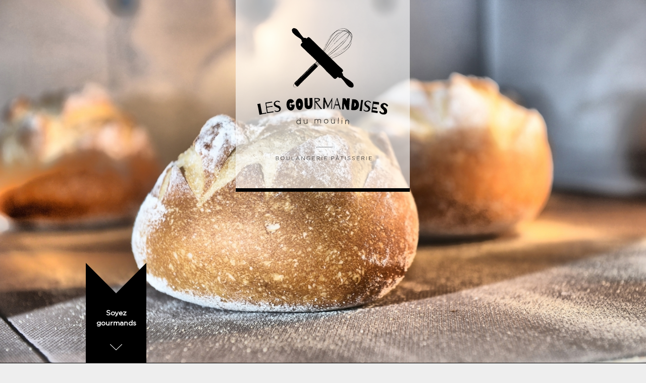

--- FILE ---
content_type: text/html; charset=ISO-8859-1
request_url: http://lesgourmandises.be/
body_size: 2974
content:
<!DOCTYPE html>
<html lang="fr">
  <head>
	<meta http-equiv="Content-Type" content="text/html; charset=iso-8859-1" />
	<meta http-equiv="Content-Language" content="fr" />
	<meta http-equiv="Content-Script-Type" content="text/javascript" />
	<meta http-equiv="X-UA-Compatible" content="IE=edge">
	
	<meta name="viewport" content="width = device-width, maximum-scale = 1, user-scalable = yes" />
	<meta name="apple-mobile-web-app-capable" content="yes" />
	<meta name="apple-mobile-web-app-status-bar-style" content="black" />

	<meta name="description" content="Alexandre van Driessche, boulanger-pÃ¢tissier, vous prÃ©pare des vrais dÃ©lices sucrÃ©s et salÃ©s, avec des ingrÃ©dients de qualitÃ© et une passion incomparable." />
	<meta name="keywords" lang="fr" content="Boulangerie, PÃ¢tisserie, Pain, Tartine, Croissant, Artisanal, Viennoiserie, GÃ¢teaux, Macaron, Biscuit" />

	<base href="http://lesgourmandises.be/website/"/>

	
	<link rel="stylesheet" media="all" href="http://lesgourmandises.be/themes/base/css/init.css"/>
	<link rel="stylesheet" media="all" href="http://lesgourmandises.be/themes/base/css/bootstrap.css"/>
	<link rel="stylesheet" media="all" href="http://lesgourmandises.be/themes/base/css/jquery-ui.css"/>
	<link rel="stylesheet" media="all" href="http://lesgourmandises.be/themes/base/css/streamline.css"/>
	<link rel="stylesheet" media="all" href="http://lesgourmandises.be/themes/lesgourmandises/css/fonts.css"/>
	<link rel="stylesheet" media="all" href="http://lesgourmandises.be/themes/base/css/base.css"/>
	<link rel="stylesheet" media="all" href="http://lesgourmandises.be/themes/lesgourmandises/css/typography.css"/>
	<link rel="stylesheet" media="all" href="http://lesgourmandises.be/themes/base/css/jquery.fancybox.css"/>
	<link rel="stylesheet" media="all" href="http://lesgourmandises.be/themes/lesgourmandises/css/lesgourmandises.css"/>
	<link rel="stylesheet" media="all" href="http://lesgourmandises.be/themes/lesgourmandises/css/supersized.css"/>
	<link rel="stylesheet" media="only screen and (max-width: 767px)" href="http://lesgourmandises.be/themes/base/css/base-xs.css"/>
	<link rel="stylesheet" media="only screen and (max-width: 767px)" href="http://lesgourmandises.be/themes/lesgourmandises/css/lesgourmandises-xs.css"/>
	<link rel="stylesheet" media="only screen and (min-width: 768px) and (max-width: 991px)" href="http://lesgourmandises.be/themes/base/css/base-sm.css"/>
	<link rel="stylesheet" media="only screen and (min-width: 768px) and (max-width: 991px)" href="http://lesgourmandises.be/themes/lesgourmandises/css/lesgourmandises-sm.css"/>
	<link rel="stylesheet" media="only screen and (min-width: 992px) and (max-width: 1199px)" href="http://lesgourmandises.be/themes/base/css/base-md.css"/>
	<link rel="stylesheet" media="only screen and (min-width: 992px) and (max-width: 1199px)" href="http://lesgourmandises.be/themes/lesgourmandises/css/lesgourmandises-md.css"/>
	<link rel="stylesheet" media="only screen and (min-width: 1200px)" href="http://lesgourmandises.be/themes/base/css/base-lg.css"/>
	<link rel="stylesheet" media="only screen and (min-width: 1200px)" href="http://lesgourmandises.be/themes/lesgourmandises/css/lesgourmandises-lg.css"/>
	
	<link rel="icon" href="http://www.lesgourmandises.be/themes/base/img/favicon.ico" type="image/x-icon">

	<!--[if IE]><script src="http://html5shiv.googlecode.com/svn/trunk/html5.js"></script><script src="https://oss.maxcdn.com/libs/respond.js/1.4.2/respond.min.js"><![endif]-->
	<!--[if lt IE 9]><script src="http://ie7-js.googlecode.com/svn/version/2.1(beta4)/IE9.js"></script><![endif]-->	
	<script type="text/javascript" charset="utf-8">var base_href = 'http://lesgourmandises.be/website/';</script>

	<title>Les Gourmandises du moulin -</title>
<script type="text/javascript">var switchTo5x=true;</script>
<script type="text/javascript" src="http://w.sharethis.com/button/buttons.js"></script>
<script type="text/javascript">stLight.options({publisher: "2731c7a7-e1bf-4be9-af69-a8375e892ca3", doNotHash: false, doNotCopy: false, hashAddressBar: false});</script>
</head>

<body class="homepage">
	
	<!--[if lt IE 7]><p class=chromeframe>Your browser is <em>ancient!</em> <a href="http://browsehappy.com/">Upgrade to a different browser</a> or <a href="http://www.google.com/chromeframe/?redirect=true">install Google Chrome Frame</a> to experience this site.</p><![endif]-->
<div id="wrapper">


<div id="top" style="background-image:url(images/dbfiles/5/banner.jpg);">
	<a href="http://lesgourmandises.be/" id="top-logo"></a>
	<!-- <img src="images/dbfiles/5/banner.jpg" alt="" class=""/> -->
</div>

<div id="page">
	<!-- <header id="header">
	<div class="main-nav">
		<div class="container">
			<div class="brand">
				<h1 id="logo"><a href="http://lesgourmandises.be/" id="BtHome" class="navbar-brand"><span>Les Gourmandises du moulin</span></a></h1>
			</div>
			<div class="menu">
				<div class="navbar-header">
	<button type="button" class="navbar-toggle" data-toggle="collapse" data-target=".navbar-collapse">
		<span class="sr-only">Toggle navigation</span>
		<span class="icon-bar"></span>
		<span class="icon-bar"></span>
		<span class="icon-bar"></span>
	</button>
	<a class="menu-title visible-xs" data-toggle="collapse" data-target=".navbar-collapse">Les gourmandises du moulin</a>
</div>

<div class="nav-main collapse navbar-collapse">
	<ul class="nav navbar-nav">
		
	</ul>
</div>

			</div>
		</div>

	</div>
	
</header> -->

	<div id="main">
		<!-- 
<section class="cover">
	<img src="images/dbfiles/5/banner.jpg" alt="" class="" width="200"/>
</section>
 -->
<div class="cta-block">
	<div class="container">
				<div class="top-baseline">
					<div class="top-cta">Soyez gourmands</div>
				</div>				
	</div>
</div>

	<section class="section homepage-section quote-section">
	<div class="container">
		<div class="row">
			<div class="col-xs-10 col-xs-offset-1 ">
				<div class="quote-block v-align">
					<div class="v-align-div">
						<div class="tiny"><blockquote>&ldquo;Le pain gonfle en prenant la forme de la paume du boulanger. <br />Le porter &agrave; sa bouche, c&rsquo;est comme serrer la main de qui l&rsquo;a p&eacute;tri.&rdquo;</blockquote>
<p><em>Erri De Luca, &Eacute;crivain</em></p></div>
					</div>
				</div>
			</div>
		</div>
	</div>
</section>




	</div>
	<footer id="footer">
	
	<div class="footer-portrait"></div>

	<div class="container">
		<div class="row">
			
			<div class="col-xs-12">
				<span class="footer-logo">BOULANGERIE PÂtisserie</span>
			</div>  

			<div class="col-xs-12 col-sm-6 col-sm-offset-3 col-md-6 col-md-offset-3">
				<div class="footer-info">ALEXANDRE VAN DRIESSCHE <span class="hidden-xs clear">-</span><span class="visible-xs" style="height:5px;"><br></span> T. 082 22 54 01</div>	
			</div>

			<div class="col-xs-12 col-sm-6 col-sm-offset-3 col-md-6 col-md-offset-3">
				<h4>HORAIRE</h4>
				jeudi au samedi de 7h à 18h<br>
				dimanche de 7h à 13h
				<hr/>
			</div>

			<div class="col-xs-12 col-sm-6 col-sm-offset-3 col-md-6 col-md-offset-3">
				
				
					<ul class="social">
						
							<li class="phone"><a href="tel::003282225401" target="_blank"><span>call us</span></a></li>
						
							<li class="facebook"><a href="https://www.facebook.com/pages/Les-Gourmandises-du-Moulin/1484273615188433" target="_blank"><span>facebook</span></a></li>
						
							<li class="mail"><a href="mailto:info@lesgourmandises.be" target="_blank"><span>Nous contacter</span></a></li>
						
							<li class="map"><a href="https://goo.gl/maps/UXgWA" target="_blank"><span>nous trouver</span></a></li>
						
					</ul>
				
			</div>

		</div>
	</div>
</footer>

<section id="copyright">
	<div class="container">
		<div class="footer-address">
			<ul>
				<li>Les Gourmandises du Moulin</li>
				<li class="separator">•</li>
				<li>1, place Tombois - B-5500 Falmignoul</li>
				<li class="separator tablet">•</li>
				<li class="visible-sm-block"></li>
				<li>T. 082 22 54 01</li>
				<li class="separator">•</li>
				<li><a href="mailto:info@lesgourmandises.be" target="_blank">info@lesgourmandises.be</a></li>
			</ul>
		</div>
		<div class="row">
			<div style="visibility:hidden;">Website par <a href="http://www.everythingisfun.eu" target="_blank">Everything is Fun</a></div>        
		</div>
	</div>
</section>
</div>

	
	
		<script type="text/javascript" src="http://lesgourmandises.be/themes/base/js/jquery/jquery-1.9.1.js"></script>
	
		<script type="text/javascript" src="http://lesgourmandises.be/themes/base/js/respond.js"></script>
	
		<script type="text/javascript" src="http://lesgourmandises.be/themes/base/js/bootstrap.min.js"></script>
	
		<script type="text/javascript" src="http://lesgourmandises.be/themes/base/js/jquery/jquery.easing.min.js"></script>
	
		<script type="text/javascript" src="http://lesgourmandises.be/themes/base/js/jquery/jquery.color.js"></script>
	
		<script type="text/javascript" src="http://lesgourmandises.be/themes/base/js/jquery/jquery.ba-throttle-debounce.js"></script>
	
		<script type="text/javascript" src="http://lesgourmandises.be/themes/base/js/jquery/pixastic.custom.js"></script>
	
		<script type="text/javascript" src="http://lesgourmandises.be/themes/base/js/jquery/jquery.fancybox.js"></script>
	
		<script type="text/javascript" src="http://lesgourmandises.be/themes/base/js/responsiveCarousel.js"></script>
	
		<script type="text/javascript" src="http://lesgourmandises.be/themes/lesgourmandises/js/supersized.3.2.7.js"></script>
	
		<script type="text/javascript" src="http://lesgourmandises.be/themes/lesgourmandises/js/supersized.shutter.js"></script>
	
		<script type="text/javascript" src="http://lesgourmandises.be/themes/base/js/ace/ace.js"></script>
	
		<script type="text/javascript" src="http://lesgourmandises.be/themes/base/js/jquery/jquery-ui.js"></script>
	
		<script type="text/javascript" src="http://lesgourmandises.be/themes/base/js/froogaloop.js"></script>
	
		<script type="text/javascript" src="http://lesgourmandises.be/themes/base/js/markerclusterer.js"></script>
	
		<script type="text/javascript" src="http://lesgourmandises.be/themes/base/js/jquery.mixitup.js"></script>
	
		<script type="text/javascript" src="http://lesgourmandises.be/themes/base/js/actions.js"></script>
	
		<script type="text/javascript" src="http://lesgourmandises.be/themes/lesgourmandises/js/actions.js"></script>
	
		<script type="text/javascript" src="http://lesgourmandises.be/themes/lesgourmandises/js/jquery.backgroundSize.js"></script>
	
</div>
<script>
  (function(i,s,o,g,r,a,m){i['GoogleAnalyticsObject']=r;i[r]=i[r]||function(){
  (i[r].q=i[r].q||[]).push(arguments)},i[r].l=1*new Date();a=s.createElement(o),
  m=s.getElementsByTagName(o)[0];a.async=1;a.src=g;m.parentNode.insertBefore(a,m)
  })(window,document,'script','//www.google-analytics.com/analytics.js','ga');

  ga('create', 'UA-54812648-1', 'auto');
  ga('send', 'pageview');

</script>

</body>
</html>




--- FILE ---
content_type: text/css
request_url: http://lesgourmandises.be/themes/base/css/streamline.css
body_size: 11975
content:
@charset "UTF-8";

@font-face {
  font-family: "streamline-24px";
  src:url("../fonts/streamline-24px.eot");
  src:url("../fonts/streamline-24px.eot?#iefix") format("embedded-opentype"),
    url("../fonts/streamline-24px.woff") format("woff"),
    url("../fonts/streamline-24px.ttf") format("truetype"),
    url("../fonts/streamline-24px.svg#streamline-24px") format("svg");
  font-weight: normal;
  font-style: normal;

}

[data-icon]:before {
  font-family: "streamline-24px" !important;
  content: attr(data-icon);
  font-style: normal !important;
  font-weight: normal !important;
  font-variant: normal !important;
  text-transform: none !important;
  speak: none;
  line-height: 1;
  -webkit-font-smoothing: antialiased;
  -moz-osx-font-smoothing: grayscale;
}

[class^="icon-"]:before,
[class*=" icon-"]:before {
  font-family: "streamline-24px" !important;
  font-style: normal !important;
  font-weight: normal !important;
  font-variant: normal !important;
  text-transform: none !important;
  speak: none;
  line-height: 1;
  -webkit-font-smoothing: antialiased;
  -moz-osx-font-smoothing: grayscale;
}

.icon-bin-1:before {
  content: "\e000";
}
.icon-bin-2:before {
  content: "\e001";
}
.icon-binocular:before {
  content: "\e002";
}
.icon-bomb:before {
  content: "\e003";
}
.icon-clip-1:before {
  content: "\e004";
}
.icon-clip-2:before {
  content: "\e005";
}
.icon-crosshair-1:before {
  content: "\e006";
}
.icon-crosshair-2:before {
  content: "\e007";
}
.icon-crosshair-3:before {
  content: "\e008";
}
.icon-cutter:before {
  content: "\e009";
}
.icon-delete-1:before {
  content: "\e00a";
}
.icon-delete-2:before {
  content: "\e00b";
}
.icon-edit-1:before {
  content: "\e00c";
}
.icon-edit-2:before {
  content: "\e00d";
}
.icon-edit-3:before {
  content: "\e00e";
}
.icon-hide:before {
  content: "\e00f";
}
.icon-ink:before {
  content: "\e010";
}
.icon-key-1:before {
  content: "\e011";
}
.icon-key-2:before {
  content: "\e012";
}
.icon-link-1:before {
  content: "\e013";
}
.icon-link-2:before {
  content: "\e014";
}
.icon-link-3:before {
  content: "\e015";
}
.icon-link-broken-1:before {
  content: "\e016";
}
.icon-link-broken-2:before {
  content: "\e017";
}
.icon-lock-1:before {
  content: "\e018";
}
.icon-lock-2:before {
  content: "\e019";
}
.icon-lock-3:before {
  content: "\e01a";
}
.icon-lock-4:before {
  content: "\e01b";
}
.icon-lock-5:before {
  content: "\e01c";
}
.icon-lock-unlock-1:before {
  content: "\e01d";
}
.icon-lock-unlock-2:before {
  content: "\e01e";
}
.icon-magnifier:before {
  content: "\e01f";
}
.icon-pen-1:before {
  content: "\e020";
}
.icon-pen-2:before {
  content: "\e021";
}
.icon-pen-3:before {
  content: "\e022";
}
.icon-pen-4:before {
  content: "\e023";
}
.icon-pencil-1:before {
  content: "\e024";
}
.icon-pencil-2:before {
  content: "\e025";
}
.icon-pencil-3:before {
  content: "\e026";
}
.icon-pin-1:before {
  content: "\e027";
}
.icon-pin-2:before {
  content: "\e028";
}
.icon-power-1:before {
  content: "\e029";
}
.icon-power-2:before {
  content: "\e02a";
}
.icon-preview-1:before {
  content: "\e02b";
}
.icon-preview-2:before {
  content: "\e02c";
}
.icon-scissor-1:before {
  content: "\e02d";
}
.icon-scissor-2:before {
  content: "\e02e";
}
.icon-skull-1:before {
  content: "\e02f";
}
.icon-skull-2:before {
  content: "\e030";
}
.icon-type-1:before {
  content: "\e031";
}
.icon-type-2:before {
  content: "\e032";
}
.icon-type-3:before {
  content: "\e033";
}
.icon-type-4:before {
  content: "\e034";
}
.icon-zoom-area:before {
  content: "\e035";
}
.icon-zoom-in:before {
  content: "\e036";
}
.icon-zoom-out:before {
  content: "\e037";
}
.icon-cursor-1:before {
  content: "\e038";
}
.icon-cursor-2:before {
  content: "\e039";
}
.icon-cursor-add:before {
  content: "\e03a";
}
.icon-cursor-duplicate:before {
  content: "\e03b";
}
.icon-cursor-move:before {
  content: "\e03c";
}
.icon-cursor-move-2:before {
  content: "\e03d";
}
.icon-cursor-select-area:before {
  content: "\e03e";
}
.icon-hand:before {
  content: "\e03f";
}
.icon-hand-block:before {
  content: "\e040";
}
.icon-hand-grab-1:before {
  content: "\e041";
}
.icon-hand-grab-2:before {
  content: "\e042";
}
.icon-hand-point:before {
  content: "\e043";
}
.icon-hand-touch-1:before {
  content: "\e044";
}
.icon-hand-touch-2:before {
  content: "\e045";
}
.icon-hand-touch-3:before {
  content: "\e046";
}
.icon-hand-touch-4:before {
  content: "\e047";
}
.icon-bookmark-1:before {
  content: "\e048";
}
.icon-bookmark-2:before {
  content: "\e049";
}
.icon-bookmark-3:before {
  content: "\e04a";
}
.icon-bookmark-4:before {
  content: "\e04b";
}
.icon-tag-1:before {
  content: "\e04c";
}
.icon-tag-2:before {
  content: "\e04d";
}
.icon-tag-add:before {
  content: "\e04e";
}
.icon-tag-delete:before {
  content: "\e04f";
}
.icon-tags-1:before {
  content: "\e050";
}
.icon-tags-2:before {
  content: "\e051";
}
.icon-anchor-point-1:before {
  content: "\e052";
}
.icon-anchor-point-2:before {
  content: "\e053";
}
.icon-arrange-1:before {
  content: "\e054";
}
.icon-arrange-2:before {
  content: "\e055";
}
.icon-artboard:before {
  content: "\e056";
}
.icon-brush-1:before {
  content: "\e057";
}
.icon-brush-2:before {
  content: "\e058";
}
.icon-bucket:before {
  content: "\e059";
}
.icon-crop:before {
  content: "\e05a";
}
.icon-dropper-1:before {
  content: "\e05b";
}
.icon-dropper-2:before {
  content: "\e05c";
}
.icon-dropper-3:before {
  content: "\e05d";
}
.icon-glue:before {
  content: "\e05e";
}
.icon-grid:before {
  content: "\e05f";
}
.icon-layers:before {
  content: "\e060";
}
.icon-magic-wand-1:before {
  content: "\e061";
}
.icon-magic-wand-2:before {
  content: "\e062";
}
.icon-magnet:before {
  content: "\e063";
}
.icon-marker:before {
  content: "\e064";
}
.icon-palette:before {
  content: "\e065";
}
.icon-pen-5:before {
  content: "\e066";
}
.icon-pen-6:before {
  content: "\e067";
}
.icon-quill:before {
  content: "\e068";
}
.icon-reflect:before {
  content: "\e069";
}
.icon-roller:before {
  content: "\e06a";
}
.icon-ruler-1:before {
  content: "\e06b";
}
.icon-ruler-2:before {
  content: "\e06c";
}
.icon-scale-diagonal-1:before {
  content: "\e06d";
}
.icon-scale-diagonal-2:before {
  content: "\e06e";
}
.icon-scale-horizontal:before {
  content: "\e06f";
}
.icon-scale-tool-1:before {
  content: "\e070";
}
.icon-scale-tool-2:before {
  content: "\e071";
}
.icon-scale-tool-3:before {
  content: "\e072";
}
.icon-scale-vertical:before {
  content: "\e073";
}
.icon-shear-tool:before {
  content: "\e074";
}
.icon-spray:before {
  content: "\e075";
}
.icon-stamp:before {
  content: "\e076";
}
.icon-stationery-1:before {
  content: "\e077";
}
.icon-stationery-2:before {
  content: "\e078";
}
.icon-stationery-3:before {
  content: "\e079";
}
.icon-vector:before {
  content: "\e07a";
}
.icon-award-1:before {
  content: "\e07b";
}
.icon-award-2:before {
  content: "\e07c";
}
.icon-award-3:before {
  content: "\e07d";
}
.icon-award-4:before {
  content: "\e07e";
}
.icon-award-5:before {
  content: "\e07f";
}
.icon-award-6:before {
  content: "\e080";
}
.icon-crown-1:before {
  content: "\e081";
}
.icon-crown-2:before {
  content: "\e082";
}
.icon-crown-3:before {
  content: "\e083";
}
.icon-fire:before {
  content: "\e084";
}
.icon-flag-1:before {
  content: "\e085";
}
.icon-flag-2:before {
  content: "\e086";
}
.icon-flag-3:before {
  content: "\e087";
}
.icon-flag-4:before {
  content: "\e088";
}
.icon-flag-5:before {
  content: "\e089";
}
.icon-flag-6:before {
  content: "\e08a";
}
.icon-flag-7:before {
  content: "\e08b";
}
.icon-flag-8:before {
  content: "\e08c";
}
.icon-google-plus-1:before {
  content: "\e08d";
}
.icon-google-plus-2:before {
  content: "\e08e";
}
.icon-hand-like-1:before {
  content: "\e08f";
}
.icon-hand-like-2:before {
  content: "\e090";
}
.icon-hand-unlike-1:before {
  content: "\e091";
}
.icon-hand-unlike-2:before {
  content: "\e092";
}
.icon-heart-1:before {
  content: "\e093";
}
.icon-heart-2:before {
  content: "\e094";
}
.icon-heart-angel:before {
  content: "\e095";
}
.icon-heart-broken:before {
  content: "\e096";
}
.icon-heart-minus:before {
  content: "\e097";
}
.icon-heart-plus:before {
  content: "\e098";
}
.icon-present:before {
  content: "\e099";
}
.icon-rank-1:before {
  content: "\e09a";
}
.icon-rank-2:before {
  content: "\e09b";
}
.icon-ribbon:before {
  content: "\e09c";
}
.icon-star-1:before {
  content: "\e09d";
}
.icon-star-2:before {
  content: "\e09e";
}
.icon-star-3:before {
  content: "\e09f";
}
.icon-star-4:before {
  content: "\e0a0";
}
.icon-star-5:before {
  content: "\e0a1";
}
.icon-star-6:before {
  content: "\e0a2";
}
.icon-star-7:before {
  content: "\e0a3";
}
.icon-star-8:before {
  content: "\e0a4";
}
.icon-star-9:before {
  content: "\e0a5";
}
.icon-star-10:before {
  content: "\e0a6";
}
.icon-trophy:before {
  content: "\e0a7";
}
.icon-bubble-2:before {
  content: "\e0a8";
}
.icon-bubble-add-1:before {
  content: "\e0a9";
}
.icon-bubble-add-2:before {
  content: "\e0aa";
}
.icon-bubble-add-3:before {
  content: "\e0ab";
}
.icon-bubble-ask-1:before {
  content: "\e0ac";
}
.icon-bubble-ask-2:before {
  content: "\e0ad";
}
.icon-bubble-attention-1:before {
  content: "\e0ae";
}
.icon-bubble-attention-2:before {
  content: "\e0af";
}
.icon-bubble-attention-3:before {
  content: "\e0b0";
}
.icon-bubble-attention-4:before {
  content: "\e0b1";
}
.icon-bubble-attention-5:before {
  content: "\e0b2";
}
.icon-bubble-attention-6:before {
  content: "\e0b3";
}
.icon-bubble-attention-7:before {
  content: "\e0b4";
}
.icon-bubble-block-1:before {
  content: "\e0b5";
}
.icon-bubble-block-2:before {
  content: "\e0b6";
}
.icon-bubble-block-3:before {
  content: "\e0b7";
}
.icon-bubble-chat-1:before {
  content: "\e0b8";
}
.icon-bubble-chat-2:before {
  content: "\e0b9";
}
.icon-bubble-check-1:before {
  content: "\e0ba";
}
.icon-bubble-check-2:before {
  content: "\e0bb";
}
.icon-bubble-check-3:before {
  content: "\e0bc";
}
.icon-bubble-comment-1:before {
  content: "\e0bd";
}
.icon-bubble-comment-2:before {
  content: "\e0be";
}
.icon-bubble-conversation-1:before {
  content: "\e0bf";
}
.icon-bubble-conversation-2:before {
  content: "\e0c0";
}
.icon-bubble-conversation-3:before {
  content: "\e0c1";
}
.icon-bubble-conversation-4:before {
  content: "\e0c2";
}
.icon-bubble-conversation-5:before {
  content: "\e0c3";
}
.icon-bubble-conversation-6:before {
  content: "\e0c4";
}
.icon-bubble-delete-1:before {
  content: "\e0c5";
}
.icon-bubble-delete-2:before {
  content: "\e0c6";
}
.icon-bubble-delete-3:before {
  content: "\e0c7";
}
.icon-bubble-edit-1:before {
  content: "\e0c8";
}
.icon-bubble-edit-2:before {
  content: "\e0c9";
}
.icon-bubble-edit-3:before {
  content: "\e0ca";
}
.icon-bubble-heart-1:before {
  content: "\e0cb";
}
.icon-bubble-heart-2:before {
  content: "\e0cc";
}
.icon-bubble-minus-1:before {
  content: "\e0cd";
}
.icon-bubble-minus-2:before {
  content: "\e0ce";
}
.icon-bubble-minus-3:before {
  content: "\e0cf";
}
.icon-bubble-quote-1:before {
  content: "\e0d0";
}
.icon-bubble-quote-2:before {
  content: "\e0d1";
}
.icon-bubble-smiley-3:before {
  content: "\e0d2";
}
.icon-bubble-smiley-4:before {
  content: "\e0d3";
}
.icon-bubble-smiley-smile:before {
  content: "\e0d4";
}
.icon-bubble-smiley-wink:before {
  content: "\e0d5";
}
.icon-bubble-star-1:before {
  content: "\e0d6";
}
.icon-bubble-star-2:before {
  content: "\e0d7";
}
.icon-bubble-star-3:before {
  content: "\e0d8";
}
.icon-chat-1:before {
  content: "\e0d9";
}
.icon-chat-2:before {
  content: "\e0da";
}
.icon-chat-3:before {
  content: "\e0db";
}
.icon-chat-4:before {
  content: "\e0dc";
}
.icon-chat-5:before {
  content: "\e0dd";
}
.icon-chat-bubble-1:before {
  content: "\e0de";
}
.icon-chat-bubble-2:before {
  content: "\e0df";
}
.icon-smiley-happy-1:before {
  content: "\e0e0";
}
.icon-smiley-happy-2:before {
  content: "\e0e1";
}
.icon-smiley-happy-3:before {
  content: "\e0e2";
}
.icon-smiley-happy-4:before {
  content: "\e0e3";
}
.icon-smiley-happy-5:before {
  content: "\e0e4";
}
.icon-smiley-relax:before {
  content: "\e0e5";
}
.icon-smiley-sad:before {
  content: "\e0e6";
}
.icon-smiley-surprise:before {
  content: "\e0e7";
}
.icon-thinking-1:before {
  content: "\e0e8";
}
.icon-thinking-2:before {
  content: "\e0e9";
}
.icon-call-1:before {
  content: "\e0ea";
}
.icon-call-2:before {
  content: "\e0eb";
}
.icon-call-3:before {
  content: "\e0ec";
}
.icon-call-4:before {
  content: "\e0ed";
}
.icon-call-add:before {
  content: "\e0ee";
}
.icon-call-block:before {
  content: "\e0ef";
}
.icon-call-delete:before {
  content: "\e0f0";
}
.icon-call-in:before {
  content: "\e0f1";
}
.icon-call-minus:before {
  content: "\e0f2";
}
.icon-call-out:before {
  content: "\e0f3";
}
.icon-contact:before {
  content: "\e0f4";
}
.icon-fax:before {
  content: "\e0f5";
}
.icon-hang-up:before {
  content: "\e0f6";
}
.icon-message:before {
  content: "\e0f7";
}
.icon-mobile-phone-1:before {
  content: "\e0f8";
}
.icon-mobile-phone-2:before {
  content: "\e0f9";
}
.icon-phone-1:before {
  content: "\e0fa";
}
.icon-phone-2:before {
  content: "\e0fb";
}
.icon-phone-3:before {
  content: "\e0fc";
}
.icon-phone-4:before {
  content: "\e0fd";
}
.icon-phone-vibration:before {
  content: "\e0fe";
}
.icon-signal-fine:before {
  content: "\e0ff";
}
.icon-signal-full:before {
  content: "\e100";
}
.icon-signal-high:before {
  content: "\e101";
}
.icon-signal-no:before {
  content: "\e102";
}
.icon-signal-poor:before {
  content: "\e103";
}
.icon-signal-weak:before {
  content: "\e104";
}
.icon-smartphone:before {
  content: "\e105";
}
.icon-tape:before {
  content: "\e106";
}
.icon-camera-symbol-1:before {
  content: "\e107";
}
.icon-camera-symbol-2:before {
  content: "\e108";
}
.icon-camera-symbol-3:before {
  content: "\e109";
}
.icon-headphone:before {
  content: "\e10a";
}
.icon-antenna-1:before {
  content: "\e10b";
}
.icon-antenna-2:before {
  content: "\e10c";
}
.icon-antenna-3:before {
  content: "\e10d";
}
.icon-hotspot-1:before {
  content: "\e10e";
}
.icon-hotspot-2:before {
  content: "\e10f";
}
.icon-link:before {
  content: "\e110";
}
.icon-megaphone-1:before {
  content: "\e111";
}
.icon-megaphone-2:before {
  content: "\e112";
}
.icon-radar:before {
  content: "\e113";
}
.icon-rss-1:before {
  content: "\e114";
}
.icon-rss-2:before {
  content: "\e115";
}
.icon-satellite:before {
  content: "\e116";
}
.icon-address-1:before {
  content: "\e117";
}
.icon-address-2:before {
  content: "\e118";
}
.icon-address-3:before {
  content: "\e119";
}
.icon-forward:before {
  content: "\e11a";
}
.icon-inbox-1:before {
  content: "\e11b";
}
.icon-inbox-2:before {
  content: "\e11c";
}
.icon-inbox-3:before {
  content: "\e11d";
}
.icon-inbox-4:before {
  content: "\e11e";
}
.icon-letter-1:before {
  content: "\e11f";
}
.icon-letter-2:before {
  content: "\e120";
}
.icon-letter-3:before {
  content: "\e121";
}
.icon-letter-4:before {
  content: "\e122";
}
.icon-letter-5:before {
  content: "\e123";
}
.icon-mail-1:before {
  content: "\e124";
}
.icon-mail-2:before {
  content: "\e125";
}
.icon-mail-add:before {
  content: "\e126";
}
.icon-mail-attention:before {
  content: "\e127";
}
.icon-mail-block:before {
  content: "\e128";
}
.icon-mail-box-1:before {
  content: "\e129";
}
.icon-mail-box-2:before {
  content: "\e12a";
}
.icon-mail-box-3:before {
  content: "\e12b";
}
.icon-mail-checked:before {
  content: "\e12c";
}
.icon-mail-compose:before {
  content: "\e12d";
}
.icon-mail-delete:before {
  content: "\e12e";
}
.icon-mail-favorite:before {
  content: "\e12f";
}
.icon-mail-inbox:before {
  content: "\e130";
}
.icon-mail-lock:before {
  content: "\e131";
}
.icon-mail-minus:before {
  content: "\e132";
}
.icon-mail-read:before {
  content: "\e133";
}
.icon-mail-recieved-1:before {
  content: "\e134";
}
.icon-mail-recieved-2:before {
  content: "\e135";
}
.icon-mail-search-1:before {
  content: "\e136";
}
.icon-mail-search-2:before {
  content: "\e137";
}
.icon-mail-sent-1:before {
  content: "\e138";
}
.icon-mail-sent-2:before {
  content: "\e139";
}
.icon-mail-setting:before {
  content: "\e13a";
}
.icon-mail-star:before {
  content: "\e13b";
}
.icon-mail-sync:before {
  content: "\e13c";
}
.icon-mail-time:before {
  content: "\e13d";
}
.icon-outbox-1:before {
  content: "\e13e";
}
.icon-outbox-2:before {
  content: "\e13f";
}
.icon-plane-paper-1:before {
  content: "\e140";
}
.icon-plane-paper-2:before {
  content: "\e141";
}
.icon-reply-mail-1:before {
  content: "\e142";
}
.icon-reply-mail-2:before {
  content: "\e143";
}
.icon-connection-1:before {
  content: "\e144";
}
.icon-connection-2:before {
  content: "\e145";
}
.icon-connection-3:before {
  content: "\e146";
}
.icon-contacts-1:before {
  content: "\e147";
}
.icon-contacts-2:before {
  content: "\e148";
}
.icon-contacts-3:before {
  content: "\e149";
}
.icon-contacts-4:before {
  content: "\e14a";
}
.icon-female:before {
  content: "\e14b";
}
.icon-gender-female:before {
  content: "\e14c";
}
.icon-gender-male:before {
  content: "\e14d";
}
.icon-genders:before {
  content: "\e14e";
}
.icon-id-1:before {
  content: "\e14f";
}
.icon-id-2:before {
  content: "\e150";
}
.icon-id-3:before {
  content: "\e151";
}
.icon-id-4:before {
  content: "\e152";
}
.icon-id-5:before {
  content: "\e153";
}
.icon-id-6:before {
  content: "\e154";
}
.icon-id-7:before {
  content: "\e155";
}
.icon-id-8:before {
  content: "\e156";
}
.icon-male:before {
  content: "\e157";
}
.icon-profile-1:before {
  content: "\e158";
}
.icon-profile-2:before {
  content: "\e159";
}
.icon-profile-3:before {
  content: "\e15a";
}
.icon-profile-4:before {
  content: "\e15b";
}
.icon-profile-5:before {
  content: "\e15c";
}
.icon-profile-6:before {
  content: "\e15d";
}
.icon-profile-athlete:before {
  content: "\e15e";
}
.icon-profile-bussiness-man:before {
  content: "\e15f";
}
.icon-profile-chef:before {
  content: "\e160";
}
.icon-profile-cop:before {
  content: "\e161";
}
.icon-profile-doctor-1:before {
  content: "\e162";
}
.icon-profile-doctor-2:before {
  content: "\e163";
}
.icon-profile-gentleman-1:before {
  content: "\e164";
}
.icon-profile-gentleman-2:before {
  content: "\e165";
}
.icon-profile-graduate:before {
  content: "\e166";
}
.icon-profile-king:before {
  content: "\e167";
}
.icon-profile-lady-1:before {
  content: "\e168";
}
.icon-profile-lady-2:before {
  content: "\e169";
}
.icon-profile-man:before {
  content: "\e16a";
}
.icon-profile-nurse1:before {
  content: "\e16b";
}
.icon-profile-nurse-2:before {
  content: "\e16c";
}
.icon-profile-prisoner:before {
  content: "\e16d";
}
.icon-profile-serviceman-1:before {
  content: "\e16e";
}
.icon-profile-serviceman-2:before {
  content: "\e16f";
}
.icon-profile-spy:before {
  content: "\e170";
}
.icon-profile-teacher:before {
  content: "\e171";
}
.icon-profile-thief:before {
  content: "\e172";
}
.icon-user-1:before {
  content: "\e173";
}
.icon-user-2:before {
  content: "\e174";
}
.icon-user-add-1:before {
  content: "\e175";
}
.icon-user-add-2:before {
  content: "\e176";
}
.icon-user-block-1:before {
  content: "\e177";
}
.icon-user-block-2:before {
  content: "\e178";
}
.icon-user-checked-1:before {
  content: "\e179";
}
.icon-user-checked-2:before {
  content: "\e17a";
}
.icon-user-delete-1:before {
  content: "\e17b";
}
.icon-user-delete-2:before {
  content: "\e17c";
}
.icon-user-edit-1:before {
  content: "\e17d";
}
.icon-user-edit-2:before {
  content: "\e17e";
}
.icon-user-heart-1:before {
  content: "\e17f";
}
.icon-user-heart-2:before {
  content: "\e180";
}
.icon-user-lock-1:before {
  content: "\e181";
}
.icon-user-lock-2:before {
  content: "\e182";
}
.icon-user-minus-1:before {
  content: "\e183";
}
.icon-user-minus-2:before {
  content: "\e184";
}
.icon-user-search-1:before {
  content: "\e185";
}
.icon-user-search-2:before {
  content: "\e186";
}
.icon-user-setting-1:before {
  content: "\e187";
}
.icon-user-setting-2:before {
  content: "\e188";
}
.icon-user-star-1:before {
  content: "\e189";
}
.icon-user-star-2:before {
  content: "\e18a";
}
.icon-bag-shopping-1:before {
  content: "\e18c";
}
.icon-bag-shopping-2:before {
  content: "\e18d";
}
.icon-bag-shopping-3:before {
  content: "\e18e";
}
.icon-basket-1:before {
  content: "\e18f";
}
.icon-basket-2:before {
  content: "\e190";
}
.icon-basket-3:before {
  content: "\e191";
}
.icon-basket-add:before {
  content: "\e192";
}
.icon-basket-minus:before {
  content: "\e193";
}
.icon-briefcase:before {
  content: "\e194";
}
.icon-cart-1:before {
  content: "\e195";
}
.icon-cart-2:before {
  content: "\e196";
}
.icon-cart-3:before {
  content: "\e197";
}
.icon-cart-4:before {
  content: "\e198";
}
.icon-cut:before {
  content: "\e199";
}
.icon-handbag-1:before {
  content: "\e19a";
}
.icon-handbag-2:before {
  content: "\e19b";
}
.icon-purse-1:before {
  content: "\e19c";
}
.icon-purse-2:before {
  content: "\e19d";
}
.icon-qr-code:before {
  content: "\e19e";
}
.icon-receipt-1:before {
  content: "\e19f";
}
.icon-receipt-2:before {
  content: "\e1a0";
}
.icon-receipt-3:before {
  content: "\e1a1";
}
.icon-receipt-4:before {
  content: "\e1a2";
}
.icon-shopping-1:before {
  content: "\e1a3";
}
.icon-sign-new-1:before {
  content: "\e1a4";
}
.icon-sign-new-2:before {
  content: "\e1a5";
}
.icon-sign-parking:before {
  content: "\e1a6";
}
.icon-signal-star:before {
  content: "\e1a7";
}
.icon-trolley-1:before {
  content: "\e1a8";
}
.icon-trolley-2:before {
  content: "\e1a9";
}
.icon-trolley-3:before {
  content: "\e1aa";
}
.icon-trolley-load:before {
  content: "\e1ab";
}
.icon-trolley-off:before {
  content: "\e1ac";
}
.icon-wallet-1:before {
  content: "\e1ad";
}
.icon-wallet-2:before {
  content: "\e1ae";
}
.icon-wallet-3:before {
  content: "\e1af";
}
.icon-camera-1:before {
  content: "\e1b0";
}
.icon-camera-2:before {
  content: "\e1b1";
}
.icon-camera-3:before {
  content: "\e1b2";
}
.icon-camera-4:before {
  content: "\e1b3";
}
.icon-camera-5:before {
  content: "\e1b4";
}
.icon-camera-back:before {
  content: "\e1b5";
}
.icon-camera-focus:before {
  content: "\e1b6";
}
.icon-camera-frames:before {
  content: "\e1b7";
}
.icon-camera-front:before {
  content: "\e1b8";
}
.icon-camera-graph-1:before {
  content: "\e1b9";
}
.icon-camera-graph-2:before {
  content: "\e1ba";
}
.icon-camera-landscape:before {
  content: "\e1bb";
}
.icon-camera-lens-1:before {
  content: "\e1bc";
}
.icon-camera-lens-2:before {
  content: "\e1bd";
}
.icon-camera-light:before {
  content: "\e1be";
}
.icon-camera-portrait:before {
  content: "\e1bf";
}
.icon-camera-view:before {
  content: "\e1c0";
}
.icon-film-1:before {
  content: "\e1c1";
}
.icon-film-2:before {
  content: "\e1c2";
}
.icon-photo-1:before {
  content: "\e1c3";
}
.icon-photo-2:before {
  content: "\e1c4";
}
.icon-photo-frame:before {
  content: "\e1c5";
}
.icon-photos-1:before {
  content: "\e1c6";
}
.icon-photos-2:before {
  content: "\e1c7";
}
.icon-polaroid:before {
  content: "\e1c8";
}
.icon-signal-camera-1:before {
  content: "\e1c9";
}
.icon-signal-camera-2:before {
  content: "\e1ca";
}
.icon-user-photo:before {
  content: "\e1cb";
}
.icon-backward-1:before {
  content: "\e1cc";
}
.icon-dvd-player:before {
  content: "\e1cd";
}
.icon-eject-1:before {
  content: "\e1ce";
}
.icon-film-3:before {
  content: "\e1cf";
}
.icon-forward-1:before {
  content: "\e1d0";
}
.icon-handycam:before {
  content: "\e1d1";
}
.icon-movie-play-1:before {
  content: "\e1d2";
}
.icon-movie-play-2:before {
  content: "\e1d3";
}
.icon-movie-play-3:before {
  content: "\e1d4";
}
.icon-next-1:before {
  content: "\e1d5";
}
.icon-pause-1:before {
  content: "\e1d6";
}
.icon-play-1:before {
  content: "\e1d7";
}
.icon-player:before {
  content: "\e1d8";
}
.icon-previous-1:before {
  content: "\e1d9";
}
.icon-record-1:before {
  content: "\e1da";
}
.icon-slate:before {
  content: "\e1db";
}
.icon-stop-1:before {
  content: "\e1dc";
}
.icon-television:before {
  content: "\e1dd";
}
.icon-video-camera-1:before {
  content: "\e1de";
}
.icon-video-camera-2:before {
  content: "\e1df";
}
.icon-backward-2:before {
  content: "\e1e0";
}
.icon-cd:before {
  content: "\e1e1";
}
.icon-eject-2:before {
  content: "\e1e2";
}
.icon-equalizer-2:before {
  content: "\e1e3";
}
.icon-equalizer-3:before {
  content: "\e1e4";
}
.icon-forward-2:before {
  content: "\e1e5";
}
.icon-gramophone:before {
  content: "\e1e6";
}
.icon-gramophone-record-2:before {
  content: "\e1e7";
}
.icon-guitar:before {
  content: "\e1e8";
}
.icon-headphone-1:before {
  content: "\e1e9";
}
.icon-headphone-2:before {
  content: "\e1ea";
}
.icon-microphone-1:before {
  content: "\e1eb";
}
.icon-microphone-2:before {
  content: "\e1ec";
}
.icon-microphone-3:before {
  content: "\e1ed";
}
.icon-movie-play-4:before {
  content: "\e1ee";
}
.icon-music-note-1:before {
  content: "\e1ef";
}
.icon-music-note-2:before {
  content: "\e1f0";
}
.icon-music-note-3:before {
  content: "\e1f1";
}
.icon-music-note-4:before {
  content: "\e1f2";
}
.icon-next-2:before {
  content: "\e1f3";
}
.icon-notes-1:before {
  content: "\e1f4";
}
.icon-notes-2:before {
  content: "\e1f5";
}
.icon-pause-2:before {
  content: "\e1f6";
}
.icon-piano:before {
  content: "\e1f7";
}
.icon-play-2:before {
  content: "\e1f8";
}
.icon-playlist:before {
  content: "\e1f9";
}
.icon-previous-2:before {
  content: "\e1fa";
}
.icon-radio-1:before {
  content: "\e1fb";
}
.icon-radio-2:before {
  content: "\e1fc";
}
.icon-record-2:before {
  content: "\e1fd";
}
.icon-recorder:before {
  content: "\e1fe";
}
.icon-saxophone:before {
  content: "\e1ff";
}
.icon-speaker-1:before {
  content: "\e200";
}
.icon-speaker-2:before {
  content: "\e201";
}
.icon-speaker-3:before {
  content: "\e202";
}
.icon-stop-2:before {
  content: "\e203";
}
.icon-tape-1:before {
  content: "\e204";
}
.icon-trumpet:before {
  content: "\e205";
}
.icon-volume-down-1:before {
  content: "\e206";
}
.icon-volume-down-2:before {
  content: "\e207";
}
.icon-volume-loud-1:before {
  content: "\e208";
}
.icon-volume-loud-2:before {
  content: "\e209";
}
.icon-volume-low-1:before {
  content: "\e20a";
}
.icon-volume-low-2:before {
  content: "\e20b";
}
.icon-volume-medium-1:before {
  content: "\e20c";
}
.icon-volume-medium-2:before {
  content: "\e20d";
}
.icon-volume-mute-1:before {
  content: "\e20e";
}
.icon-volume-mute-2:before {
  content: "\e20f";
}
.icon-volume-mute-3:before {
  content: "\e210";
}
.icon-volume-up-1:before {
  content: "\e211";
}
.icon-volume-up-2:before {
  content: "\e212";
}
.icon-walkman:before {
  content: "\e213";
}
.icon-cloud:before {
  content: "\e214";
}
.icon-cloud-add:before {
  content: "\e215";
}
.icon-cloud-checked:before {
  content: "\e216";
}
.icon-cloud-delete:before {
  content: "\e217";
}
.icon-cloud-download:before {
  content: "\e218";
}
.icon-cloud-minus:before {
  content: "\e219";
}
.icon-cloud-refresh:before {
  content: "\e21a";
}
.icon-cloud-sync:before {
  content: "\e21b";
}
.icon-cloud-upload:before {
  content: "\e21c";
}
.icon-download-1:before {
  content: "\e21d";
}
.icon-download-2:before {
  content: "\e21e";
}
.icon-download-3:before {
  content: "\e21f";
}
.icon-download-4:before {
  content: "\e220";
}
.icon-download-5:before {
  content: "\e221";
}
.icon-download-6:before {
  content: "\e222";
}
.icon-download-7:before {
  content: "\e223";
}
.icon-download-8:before {
  content: "\e224";
}
.icon-download-9:before {
  content: "\e225";
}
.icon-download-10:before {
  content: "\e226";
}
.icon-download-11:before {
  content: "\e227";
}
.icon-download-12:before {
  content: "\e228";
}
.icon-download-13:before {
  content: "\e229";
}
.icon-download-14:before {
  content: "\e22a";
}
.icon-download-15:before {
  content: "\e22b";
}
.icon-download-file:before {
  content: "\e22c";
}
.icon-download-folder:before {
  content: "\e22d";
}
.icon-goal-1:before {
  content: "\e22e";
}
.icon-goal-2:before {
  content: "\e22f";
}
.icon-transfer-1:before {
  content: "\e230";
}
.icon-transfer-2:before {
  content: "\e231";
}
.icon-transfer-3:before {
  content: "\e232";
}
.icon-transfer-4:before {
  content: "\e233";
}
.icon-transfer-5:before {
  content: "\e234";
}
.icon-transfer-6:before {
  content: "\e235";
}
.icon-transfer-7:before {
  content: "\e236";
}
.icon-transfer-8:before {
  content: "\e237";
}
.icon-transfer-9:before {
  content: "\e238";
}
.icon-transfer-10:before {
  content: "\e239";
}
.icon-transfer-11:before {
  content: "\e23a";
}
.icon-transfer-12:before {
  content: "\e23b";
}
.icon-upload-1:before {
  content: "\e23c";
}
.icon-upload-2:before {
  content: "\e23d";
}
.icon-upload-3:before {
  content: "\e23e";
}
.icon-upload-4:before {
  content: "\e23f";
}
.icon-upload-5:before {
  content: "\e240";
}
.icon-upload-6:before {
  content: "\e241";
}
.icon-upload-7:before {
  content: "\e242";
}
.icon-upload-8:before {
  content: "\e243";
}
.icon-upload-9:before {
  content: "\e244";
}
.icon-upload-10:before {
  content: "\e245";
}
.icon-upload-11:before {
  content: "\e246";
}
.icon-upload-12:before {
  content: "\e247";
}
.icon-clipboard-1:before {
  content: "\e248";
}
.icon-clipboard-2:before {
  content: "\e249";
}
.icon-clipboard-3:before {
  content: "\e24a";
}
.icon-clipboard-add:before {
  content: "\e24b";
}
.icon-clipboard-block:before {
  content: "\e24c";
}
.icon-clipboard-checked:before {
  content: "\e24d";
}
.icon-clipboard-delete:before {
  content: "\e24e";
}
.icon-clipboard-edit:before {
  content: "\e24f";
}
.icon-clipboard-minus:before {
  content: "\e250";
}
.icon-document-1:before {
  content: "\e251";
}
.icon-document-2:before {
  content: "\e252";
}
.icon-file-1:before {
  content: "\e253";
}
.icon-file-2:before {
  content: "\e254";
}
.icon-file-add:before {
  content: "\e255";
}
.icon-file-attention:before {
  content: "\e256";
}
.icon-file-block:before {
  content: "\e257";
}
.icon-file-bookmark:before {
  content: "\e258";
}
.icon-file-checked:before {
  content: "\e259";
}
.icon-file-code:before {
  content: "\e25a";
}
.icon-file-delete:before {
  content: "\e25b";
}
.icon-file-download:before {
  content: "\e25c";
}
.icon-file-edit:before {
  content: "\e25d";
}
.icon-file-favorite-1:before {
  content: "\e25e";
}
.icon-file-favorite-2:before {
  content: "\e25f";
}
.icon-file-graph-1:before {
  content: "\e260";
}
.icon-file-graph-2:before {
  content: "\e261";
}
.icon-file-home:before {
  content: "\e262";
}
.icon-file-image-1:before {
  content: "\e263";
}
.icon-file-image-2:before {
  content: "\e264";
}
.icon-file-list:before {
  content: "\e265";
}
.icon-file-lock:before {
  content: "\e266";
}
.icon-file-media:before {
  content: "\e267";
}
.icon-file-minus:before {
  content: "\e268";
}
.icon-file-music:before {
  content: "\e269";
}
.icon-file-new:before {
  content: "\e26a";
}
.icon-file-registry:before {
  content: "\e26b";
}
.icon-file-search:before {
  content: "\e26c";
}
.icon-file-setting:before {
  content: "\e26d";
}
.icon-file-sync:before {
  content: "\e26e";
}
.icon-file-table:before {
  content: "\e26f";
}
.icon-file-thumbnail:before {
  content: "\e270";
}
.icon-file-time:before {
  content: "\e271";
}
.icon-file-transfer:before {
  content: "\e272";
}
.icon-file-upload:before {
  content: "\e273";
}
.icon-file-zip:before {
  content: "\e274";
}
.icon-files-1:before {
  content: "\e275";
}
.icon-files-2:before {
  content: "\e276";
}
.icon-files-3:before {
  content: "\e277";
}
.icon-files-4:before {
  content: "\e278";
}
.icon-files-5:before {
  content: "\e279";
}
.icon-files-6:before {
  content: "\e27a";
}
.icon-hand-file-1:before {
  content: "\e27b";
}
.icon-hand-file-2:before {
  content: "\e27c";
}
.icon-note-paper-1:before {
  content: "\e27d";
}
.icon-note-paper-2:before {
  content: "\e27e";
}
.icon-note-paper-add:before {
  content: "\e27f";
}
.icon-note-paper-attention:before {
  content: "\e280";
}
.icon-note-paper-block:before {
  content: "\e281";
}
.icon-note-paper-checked:before {
  content: "\e282";
}
.icon-note-paper-delete:before {
  content: "\e283";
}
.icon-note-paper-download:before {
  content: "\e284";
}
.icon-note-paper-edit:before {
  content: "\e285";
}
.icon-note-paper-favorite:before {
  content: "\e286";
}
.icon-note-paper-lock:before {
  content: "\e287";
}
.icon-note-paper-minus:before {
  content: "\e288";
}
.icon-note-paper-search:before {
  content: "\e289";
}
.icon-note-paper-sync:before {
  content: "\e28a";
}
.icon-note-paper-upload:before {
  content: "\e28b";
}
.icon-print:before {
  content: "\e28c";
}
.icon-folder-1:before {
  content: "\e28d";
}
.icon-folder-2:before {
  content: "\e28e";
}
.icon-folder-3:before {
  content: "\e28f";
}
.icon-folder-4:before {
  content: "\e290";
}
.icon-folder-add:before {
  content: "\e291";
}
.icon-folder-attention:before {
  content: "\e292";
}
.icon-folder-block:before {
  content: "\e293";
}
.icon-folder-bookmark:before {
  content: "\e294";
}
.icon-folder-checked:before {
  content: "\e295";
}
.icon-folder-code:before {
  content: "\e296";
}
.icon-folder-delete:before {
  content: "\e297";
}
.icon-folder-download:before {
  content: "\e298";
}
.icon-folder-edit:before {
  content: "\e299";
}
.icon-folder-favorite:before {
  content: "\e29a";
}
.icon-folder-home:before {
  content: "\e29b";
}
.icon-folder-image:before {
  content: "\e29c";
}
.icon-folder-lock:before {
  content: "\e29d";
}
.icon-folder-media:before {
  content: "\e29e";
}
.icon-folder-minus:before {
  content: "\e29f";
}
.icon-folder-music:before {
  content: "\e2a0";
}
.icon-folder-new:before {
  content: "\e2a1";
}
.icon-folder-search:before {
  content: "\e2a2";
}
.icon-folder-setting:before {
  content: "\e2a3";
}
.icon-folder-share-1:before {
  content: "\e2a4";
}
.icon-folder-share-2:before {
  content: "\e2a5";
}
.icon-folder-sync:before {
  content: "\e2a6";
}
.icon-folder-transfer:before {
  content: "\e2a7";
}
.icon-folder-upload:before {
  content: "\e2a8";
}
.icon-folder-zip:before {
  content: "\e2a9";
}
.icon-add-1:before {
  content: "\e2aa";
}
.icon-add-2:before {
  content: "\e2ab";
}
.icon-add-3:before {
  content: "\e2ac";
}
.icon-add-4:before {
  content: "\e2ad";
}
.icon-add-tag:before {
  content: "\e2ae";
}
.icon-arrow-1:before {
  content: "\e2af";
}
.icon-arrow-2:before {
  content: "\e2b0";
}
.icon-arrow-down-1:before {
  content: "\e2b1";
}
.icon-arrow-down-2:before {
  content: "\e2b2";
}
.icon-arrow-left-1:before {
  content: "\e2b3";
}
.icon-arrow-left-2:before {
  content: "\e2b4";
}
.icon-arrow-move-1:before {
  content: "\e2b5";
}
.icon-arrow-move-down:before {
  content: "\e2b6";
}
.icon-arrow-move-left:before {
  content: "\e2b7";
}
.icon-arrow-move-right:before {
  content: "\e2b8";
}
.icon-arrow-move-up:before {
  content: "\e2b9";
}
.icon-arrow-right-1:before {
  content: "\e2ba";
}
.icon-arrow-right-2:before {
  content: "\e2bb";
}
.icon-arrow-up-1:before {
  content: "\e2bc";
}
.icon-arrow-up-2:before {
  content: "\e2bd";
}
.icon-back:before {
  content: "\e2be";
}
.icon-center-expand:before {
  content: "\e2bf";
}
.icon-center-reduce:before {
  content: "\e2c0";
}
.icon-delete-1-1:before {
  content: "\e2c1";
}
.icon-delete-2-1:before {
  content: "\e2c2";
}
.icon-delete-3:before {
  content: "\e2c3";
}
.icon-delete-4:before {
  content: "\e2c4";
}
.icon-delete-tag:before {
  content: "\e2c5";
}
.icon-expand-horizontal:before {
  content: "\e2c6";
}
.icon-expand-vertical:before {
  content: "\e2c7";
}
.icon-forward-3:before {
  content: "\e2c8";
}
.icon-infinity:before {
  content: "\e2c9";
}
.icon-loading:before {
  content: "\e2ca";
}
.icon-log-out-1:before {
  content: "\e2cb";
}
.icon-log-out-2:before {
  content: "\e2cc";
}
.icon-loop-1:before {
  content: "\e2cd";
}
.icon-loop-2:before {
  content: "\e2ce";
}
.icon-loop-3:before {
  content: "\e2cf";
}
.icon-minus-1:before {
  content: "\e2d0";
}
.icon-minus-2:before {
  content: "\e2d1";
}
.icon-minus-3:before {
  content: "\e2d2";
}
.icon-minus-4:before {
  content: "\e2d3";
}
.icon-minus-tag:before {
  content: "\e2d4";
}
.icon-move-diagonal-1:before {
  content: "\e2d5";
}
.icon-move-diagonal-2:before {
  content: "\e2d6";
}
.icon-move-horizontal-1:before {
  content: "\e2d7";
}
.icon-move-horizontal-2:before {
  content: "\e2d8";
}
.icon-move-vertical-1:before {
  content: "\e2d9";
}
.icon-move-vertical-2:before {
  content: "\e2da";
}
.icon-next-1-1:before {
  content: "\e2db";
}
.icon-next-2-1:before {
  content: "\e2dc";
}
.icon-power-1-1:before {
  content: "\e2dd";
}
.icon-power-2-1:before {
  content: "\e2de";
}
.icon-power-3:before {
  content: "\e2df";
}
.icon-power-4:before {
  content: "\e2e0";
}
.icon-recycle:before {
  content: "\e2e1";
}
.icon-refresh:before {
  content: "\e2e2";
}
.icon-repeat:before {
  content: "\e2e3";
}
.icon-return:before {
  content: "\e2e4";
}
.icon-scale-all-1:before {
  content: "\e2e5";
}
.icon-scale-center:before {
  content: "\e2e6";
}
.icon-scale-horizontal-1:before {
  content: "\e2e7";
}
.icon-scale-horizontal-2:before {
  content: "\e2e8";
}
.icon-scale-reduce-1:before {
  content: "\e2e9";
}
.icon-scale-reduce-2:before {
  content: "\e2ea";
}
.icon-scale-reduce-3:before {
  content: "\e2eb";
}
.icon-scale-spread-1:before {
  content: "\e2ec";
}
.icon-scale-spread-2:before {
  content: "\e2ed";
}
.icon-scale-spread-3:before {
  content: "\e2ee";
}
.icon-scale-vertical-1:before {
  content: "\e2ef";
}
.icon-scale-vertical-2:before {
  content: "\e2f0";
}
.icon-scroll-horizontal-1:before {
  content: "\e2f1";
}
.icon-scroll-horizontal-2:before {
  content: "\e2f2";
}
.icon-scroll-omnidirectional-1:before {
  content: "\e2f3";
}
.icon-scroll-omnidirectional-2:before {
  content: "\e2f4";
}
.icon-scroll-vertical-1:before {
  content: "\e2f5";
}
.icon-scroll-vertical-2:before {
  content: "\e2f6";
}
.icon-shuffle:before {
  content: "\e2f7";
}
.icon-split:before {
  content: "\e2f8";
}
.icon-sync-1:before {
  content: "\e2f9";
}
.icon-sync-2:before {
  content: "\e2fa";
}
.icon-timer:before {
  content: "\e2fb";
}
.icon-transfer:before {
  content: "\e2fc";
}
.icon-transfer-1-1:before {
  content: "\e2fd";
}
.icon-check-1:before {
  content: "\e2fe";
}
.icon-check-2:before {
  content: "\e2ff";
}
.icon-check-3:before {
  content: "\e300";
}
.icon-check-box:before {
  content: "\e301";
}
.icon-check-bubble:before {
  content: "\e302";
}
.icon-check-circle-1:before {
  content: "\e303";
}
.icon-check-circle-2:before {
  content: "\e304";
}
.icon-check-list:before {
  content: "\e305";
}
.icon-check-shield:before {
  content: "\e306";
}
.icon-cross:before {
  content: "\e307";
}
.icon-cross-bubble:before {
  content: "\e308";
}
.icon-cross-shield:before {
  content: "\e309";
}
.icon-briefcase-1:before {
  content: "\e30a";
}
.icon-brightness-high:before {
  content: "\e30b";
}
.icon-brightness-low:before {
  content: "\e30c";
}
.icon-hammer-1:before {
  content: "\e30d";
}
.icon-hammer-2:before {
  content: "\e30e";
}
.icon-pulse:before {
  content: "\e30f";
}
.icon-scale:before {
  content: "\e310";
}
.icon-screw-driver:before {
  content: "\e311";
}
.icon-setting-adjustment:before {
  content: "\e312";
}
.icon-setting-gear:before {
  content: "\e313";
}
.icon-setting-gears-1:before {
  content: "\e314";
}
.icon-setting-gears-2:before {
  content: "\e315";
}
.icon-setting-wrenches:before {
  content: "\e316";
}
.icon-switch-1:before {
  content: "\e317";
}
.icon-switch-2:before {
  content: "\e318";
}
.icon-wrench:before {
  content: "\e319";
}
.icon-alarm-1:before {
  content: "\e31a";
}
.icon-alarm-clock:before {
  content: "\e31b";
}
.icon-alarm-off:before {
  content: "\e31c";
}
.icon-alarm-snooze:before {
  content: "\e31d";
}
.icon-bell:before {
  content: "\e31e";
}
.icon-calendar-1:before {
  content: "\e31f";
}
.icon-calendar-2:before {
  content: "\e320";
}
.icon-clock-1:before {
  content: "\e321";
}
.icon-clock-2:before {
  content: "\e322";
}
.icon-clock-3:before {
  content: "\e323";
}
.icon-hourglass-1:before {
  content: "\e324";
}
.icon-hourglass-2:before {
  content: "\e325";
}
.icon-timer-1:before {
  content: "\e326";
}
.icon-timer-3-quarter-1:before {
  content: "\e327";
}
.icon-timer-3-quarter-2:before {
  content: "\e328";
}
.icon-timer-full-1:before {
  content: "\e329";
}
.icon-timer-full-2:before {
  content: "\e32a";
}
.icon-timer-half-1:before {
  content: "\e32b";
}
.icon-timer-half-2:before {
  content: "\e32c";
}
.icon-timer-half-3:before {
  content: "\e32d";
}
.icon-timer-half-4:before {
  content: "\e32e";
}
.icon-timer-quarter-1:before {
  content: "\e32f";
}
.icon-timer-quarter-2:before {
  content: "\e330";
}
.icon-watch-1:before {
  content: "\e331";
}
.icon-watch-2:before {
  content: "\e332";
}
.icon-alert-1:before {
  content: "\e333";
}
.icon-alert-2:before {
  content: "\e334";
}
.icon-alert-3:before {
  content: "\e335";
}
.icon-information:before {
  content: "\e336";
}
.icon-nuclear-1:before {
  content: "\e337";
}
.icon-nuclear-2:before {
  content: "\e338";
}
.icon-question-mark:before {
  content: "\e339";
}
.icon-abacus:before {
  content: "\e33a";
}
.icon-amex-card:before {
  content: "\e33b";
}
.icon-atm:before {
  content: "\e33c";
}
.icon-balance:before {
  content: "\e33d";
}
.icon-bank-1:before {
  content: "\e33e";
}
.icon-bank-2:before {
  content: "\e33f";
}
.icon-bank-note-1:before {
  content: "\e340";
}
.icon-bank-note-2:before {
  content: "\e341";
}
.icon-bank-note-3:before {
  content: "\e342";
}
.icon-bitcoins:before {
  content: "\e343";
}
.icon-board:before {
  content: "\e344";
}
.icon-box-1:before {
  content: "\e345";
}
.icon-box-2:before {
  content: "\e346";
}
.icon-box-3:before {
  content: "\e347";
}
.icon-box-download:before {
  content: "\e348";
}
.icon-box-shipping:before {
  content: "\e349";
}
.icon-box-upload:before {
  content: "\e34a";
}
.icon-business-chart-1:before {
  content: "\e34b";
}
.icon-business-chart-2:before {
  content: "\e34c";
}
.icon-calculator-1:before {
  content: "\e34d";
}
.icon-calculator-2:before {
  content: "\e34e";
}
.icon-calculator-3:before {
  content: "\e34f";
}
.icon-cash-register:before {
  content: "\e350";
}
.icon-chart-board:before {
  content: "\e351";
}
.icon-chart-down:before {
  content: "\e352";
}
.icon-chart-up:before {
  content: "\e353";
}
.icon-check:before {
  content: "\e354";
}
.icon-coins-1:before {
  content: "\e355";
}
.icon-coins-2:before {
  content: "\e356";
}
.icon-court:before {
  content: "\e357";
}
.icon-credit-card:before {
  content: "\e358";
}
.icon-credit-card-lock:before {
  content: "\e359";
}
.icon-delivery:before {
  content: "\e35a";
}
.icon-dollar-bag:before {
  content: "\e35b";
}
.icon-dollar-currency-1:before {
  content: "\e35c";
}
.icon-dollar-currency-2:before {
  content: "\e35d";
}
.icon-dollar-currency-3:before {
  content: "\e35e";
}
.icon-dollar-currency-4:before {
  content: "\e35f";
}
.icon-euro-bag:before {
  content: "\e360";
}
.icon-euro-currency-1:before {
  content: "\e361";
}
.icon-euro-currency-2:before {
  content: "\e362";
}
.icon-euro-currency-3:before {
  content: "\e363";
}
.icon-euro-currency-4:before {
  content: "\e364";
}
.icon-forklift:before {
  content: "\e365";
}
.icon-hand-card:before {
  content: "\e366";
}
.icon-hand-coin:before {
  content: "\e367";
}
.icon-keynote:before {
  content: "\e368";
}
.icon-master-card:before {
  content: "\e369";
}
.icon-money:before {
  content: "\e36a";
}
.icon-parking-meter:before {
  content: "\e36b";
}
.icon-percent-1:before {
  content: "\e36c";
}
.icon-percent-2:before {
  content: "\e36d";
}
.icon-percent-3:before {
  content: "\e36e";
}
.icon-percent-4:before {
  content: "\e36f";
}
.icon-percent-5:before {
  content: "\e370";
}
.icon-percent-up:before {
  content: "\e371";
}
.icon-pie-chart-1:before {
  content: "\e372";
}
.icon-pie-chart-2:before {
  content: "\e373";
}
.icon-piggy-bank:before {
  content: "\e374";
}
.icon-pound-currency-1:before {
  content: "\e375";
}
.icon-pound-currency-2:before {
  content: "\e376";
}
.icon-pound-currency-3:before {
  content: "\e377";
}
.icon-pound-currency-4:before {
  content: "\e378";
}
.icon-safe-1:before {
  content: "\e379";
}
.icon-safe-2:before {
  content: "\e37a";
}
.icon-shop:before {
  content: "\e37b";
}
.icon-sign:before {
  content: "\e37c";
}
.icon-trolley:before {
  content: "\e37d";
}
.icon-truck-1:before {
  content: "\e37e";
}
.icon-truck-2:before {
  content: "\e37f";
}
.icon-visa-card:before {
  content: "\e380";
}
.icon-yen-currency-1:before {
  content: "\e381";
}
.icon-yen-currency-2:before {
  content: "\e382";
}
.icon-yen-currency-3:before {
  content: "\e383";
}
.icon-yen-currency-4:before {
  content: "\e384";
}
.icon-add-marker-1:before {
  content: "\e385";
}
.icon-add-marker-1-1:before {
  content: "\e386";
}
.icon-add-marker-2:before {
  content: "\e387";
}
.icon-add-marker-2-1:before {
  content: "\e388";
}
.icon-add-marker-3:before {
  content: "\e389";
}
.icon-compass-1:before {
  content: "\e38a";
}
.icon-compass-2:before {
  content: "\e38b";
}
.icon-compass-3:before {
  content: "\e38c";
}
.icon-delete-marker-1:before {
  content: "\e38d";
}
.icon-delete-marker-1-1:before {
  content: "\e38e";
}
.icon-delete-marker-2:before {
  content: "\e38f";
}
.icon-delete-marker-2-1:before {
  content: "\e390";
}
.icon-favorite-marker-1:before {
  content: "\e391";
}
.icon-favorite-marker-1-1:before {
  content: "\e392";
}
.icon-favorite-marker-2:before {
  content: "\e393";
}
.icon-favorite-marker-2-1:before {
  content: "\e394";
}
.icon-globe:before {
  content: "\e395";
}
.icon-location:before {
  content: "\e396";
}
.icon-map-1:before {
  content: "\e397";
}
.icon-map-location:before {
  content: "\e398";
}
.icon-map-marker-1:before {
  content: "\e399";
}
.icon-map-marker-1-1:before {
  content: "\e39a";
}
.icon-map-marker-2:before {
  content: "\e39b";
}
.icon-map-marker-3:before {
  content: "\e39c";
}
.icon-map-marker-pin:before {
  content: "\e39d";
}
.icon-map-pin:before {
  content: "\e39e";
}
.icon-marker-1:before {
  content: "\e39f";
}
.icon-marker-1-1:before {
  content: "\e3a0";
}
.icon-marker-2:before {
  content: "\e3a1";
}
.icon-marker-2-1:before {
  content: "\e3a2";
}
.icon-marker-pin-1:before {
  content: "\e3a3";
}
.icon-marker-pin-2:before {
  content: "\e3a4";
}
.icon-marker-pin-location:before {
  content: "\e3a5";
}
.icon-minus-marker-1:before {
  content: "\e3a6";
}
.icon-minus-marker-1-1:before {
  content: "\e3a7";
}
.icon-minus-marker-2:before {
  content: "\e3a8";
}
.icon-minus-marker-2-1:before {
  content: "\e3a9";
}
.icon-minus-marker-3:before {
  content: "\e3aa";
}
.icon-anchor:before {
  content: "\e3ab";
}
.icon-bank:before {
  content: "\e3ac";
}
.icon-beach:before {
  content: "\e3ad";
}
.icon-boat:before {
  content: "\e3ae";
}
.icon-building-1:before {
  content: "\e3af";
}
.icon-building-2:before {
  content: "\e3b0";
}
.icon-building-3:before {
  content: "\e3b1";
}
.icon-buildings-1:before {
  content: "\e3b2";
}
.icon-buildings-2:before {
  content: "\e3b3";
}
.icon-buildings-3:before {
  content: "\e3b4";
}
.icon-buildings-4:before {
  content: "\e3b5";
}
.icon-castle:before {
  content: "\e3b6";
}
.icon-column:before {
  content: "\e3b7";
}
.icon-direction-sign:before {
  content: "\e3b8";
}
.icon-factory:before {
  content: "\e3b9";
}
.icon-fence:before {
  content: "\e3ba";
}
.icon-garage:before {
  content: "\e3bb";
}
.icon-globe-1:before {
  content: "\e3bc";
}
.icon-globe-2:before {
  content: "\e3bd";
}
.icon-house-1:before {
  content: "\e3be";
}
.icon-house-2:before {
  content: "\e3bf";
}
.icon-house-3:before {
  content: "\e3c0";
}
.icon-house-4:before {
  content: "\e3c1";
}
.icon-library:before {
  content: "\e3c2";
}
.icon-light-house:before {
  content: "\e3c3";
}
.icon-pisa:before {
  content: "\e3c4";
}
.icon-skyscraper:before {
  content: "\e3c5";
}
.icon-temple:before {
  content: "\e3c6";
}
.icon-treasure-map:before {
  content: "\e3c7";
}
.icon-tree:before {
  content: "\e3c8";
}
.icon-tree-pine:before {
  content: "\e3c9";
}
.icon-attention:before {
  content: "\e3ca";
}
.icon-bug-1:before {
  content: "\e3cb";
}
.icon-bug-2:before {
  content: "\e3cc";
}
.icon-css3:before {
  content: "\e3cd";
}
.icon-firewall:before {
  content: "\e3ce";
}
.icon-html5:before {
  content: "\e3cf";
}
.icon-plugins-1:before {
  content: "\e3d0";
}
.icon-plugins-2:before {
  content: "\e3d1";
}
.icon-script:before {
  content: "\e3d2";
}
.icon-new-window:before {
  content: "\e3d3";
}
.icon-window-1:before {
  content: "\e3d4";
}
.icon-window-2:before {
  content: "\e3d5";
}
.icon-window-3:before {
  content: "\e3d6";
}
.icon-window-add:before {
  content: "\e3d7";
}
.icon-window-alert:before {
  content: "\e3d8";
}
.icon-window-check:before {
  content: "\e3d9";
}
.icon-window-code-1:before {
  content: "\e3da";
}
.icon-window-code-2:before {
  content: "\e3db";
}
.icon-window-code-3:before {
  content: "\e3dc";
}
.icon-window-column:before {
  content: "\e3dd";
}
.icon-window-delete:before {
  content: "\e3de";
}
.icon-window-denied:before {
  content: "\e3df";
}
.icon-window-download-1:before {
  content: "\e3e0";
}
.icon-window-download-2:before {
  content: "\e3e1";
}
.icon-window-edit:before {
  content: "\e3e2";
}
.icon-window-favorite:before {
  content: "\e3e3";
}
.icon-window-graph-1:before {
  content: "\e3e4";
}
.icon-window-graph-2:before {
  content: "\e3e5";
}
.icon-window-hand:before {
  content: "\e3e6";
}
.icon-window-home:before {
  content: "\e3e7";
}
.icon-window-like:before {
  content: "\e3e8";
}
.icon-window-list-1:before {
  content: "\e3e9";
}
.icon-window-list-2:before {
  content: "\e3ea";
}
.icon-window-lock:before {
  content: "\e3eb";
}
.icon-window-minimize:before {
  content: "\e3ec";
}
.icon-window-minus:before {
  content: "\e3ed";
}
.icon-window-refresh:before {
  content: "\e3ee";
}
.icon-window-register:before {
  content: "\e3ef";
}
.icon-window-search:before {
  content: "\e3f0";
}
.icon-window-selection:before {
  content: "\e3f1";
}
.icon-window-setting:before {
  content: "\e3f2";
}
.icon-window-sync:before {
  content: "\e3f3";
}
.icon-window-thumbnails-1:before {
  content: "\e3f4";
}
.icon-window-thumbnails-2:before {
  content: "\e3f5";
}
.icon-window-time:before {
  content: "\e3f6";
}
.icon-window-upload-1:before {
  content: "\e3f7";
}
.icon-window-upload-2:before {
  content: "\e3f8";
}
.icon-windows-selection:before {
  content: "\e3f9";
}
.icon-database:before {
  content: "\e3fa";
}
.icon-database-alert:before {
  content: "\e3fb";
}
.icon-database-block:before {
  content: "\e3fc";
}
.icon-database-check:before {
  content: "\e3fd";
}
.icon-database-delete:before {
  content: "\e3fe";
}
.icon-database-download:before {
  content: "\e3ff";
}
.icon-database-edit:before {
  content: "\e400";
}
.icon-database-lock:before {
  content: "\e401";
}
.icon-database-minus:before {
  content: "\e402";
}
.icon-database-network:before {
  content: "\e403";
}
.icon-database-plus:before {
  content: "\e404";
}
.icon-database-refresh:before {
  content: "\e405";
}
.icon-database-search:before {
  content: "\e406";
}
.icon-database-setting:before {
  content: "\e407";
}
.icon-database-sync:before {
  content: "\e408";
}
.icon-database-time:before {
  content: "\e409";
}
.icon-database-upload:before {
  content: "\e40a";
}
.icon-battery-charging:before {
  content: "\e40b";
}
.icon-battery-full:before {
  content: "\e40c";
}
.icon-battery-high:before {
  content: "\e40d";
}
.icon-battery-low:before {
  content: "\e40e";
}
.icon-battery-medium:before {
  content: "\e40f";
}
.icon-cd-1:before {
  content: "\e410";
}
.icon-cd-2:before {
  content: "\e411";
}
.icon-chip:before {
  content: "\e412";
}
.icon-computer:before {
  content: "\e413";
}
.icon-disc:before {
  content: "\e414";
}
.icon-filter:before {
  content: "\e415";
}
.icon-floppy-disk:before {
  content: "\e416";
}
.icon-gameboy:before {
  content: "\e417";
}
.icon-harddisk-1:before {
  content: "\e418";
}
.icon-harddisk-2:before {
  content: "\e419";
}
.icon-imac:before {
  content: "\e41a";
}
.icon-ipad-1:before {
  content: "\e41b";
}
.icon-ipad-2:before {
  content: "\e41c";
}
.icon-ipod:before {
  content: "\e41d";
}
.icon-joystick-1:before {
  content: "\e41e";
}
.icon-joystick-2:before {
  content: "\e41f";
}
.icon-joystick-3:before {
  content: "\e420";
}
.icon-keyboard-1:before {
  content: "\e421";
}
.icon-keyboard-2:before {
  content: "\e422";
}
.icon-kindle-1:before {
  content: "\e423";
}
.icon-kindle-2:before {
  content: "\e424";
}
.icon-laptop-1:before {
  content: "\e425";
}
.icon-laptop-2:before {
  content: "\e426";
}
.icon-memory-card:before {
  content: "\e427";
}
.icon-mobile-phone:before {
  content: "\e428";
}
.icon-mouse-1:before {
  content: "\e429";
}
.icon-mouse-2:before {
  content: "\e42a";
}
.icon-mp3player:before {
  content: "\e42b";
}
.icon-plug-1:before {
  content: "\e42c";
}
.icon-plug-2:before {
  content: "\e42d";
}
.icon-plug-slot:before {
  content: "\e42e";
}
.icon-printer:before {
  content: "\e42f";
}
.icon-projector:before {
  content: "\e430";
}
.icon-remote:before {
  content: "\e431";
}
.icon-router:before {
  content: "\e432";
}
.icon-screen-1:before {
  content: "\e433";
}
.icon-screen-2:before {
  content: "\e434";
}
.icon-screen-3:before {
  content: "\e435";
}
.icon-screen-4:before {
  content: "\e436";
}
.icon-smartphone-1:before {
  content: "\e437";
}
.icon-television-1:before {
  content: "\e438";
}
.icon-typewriter-1:before {
  content: "\e439";
}
.icon-typewriter-2:before {
  content: "\e43a";
}
.icon-usb-1:before {
  content: "\e43b";
}
.icon-usb-2:before {
  content: "\e43c";
}
.icon-webcam:before {
  content: "\e43d";
}
.icon-wireless-router-1:before {
  content: "\e43e";
}
.icon-wireless-router-2:before {
  content: "\e43f";
}
.icon-bluetooth:before {
  content: "\e440";
}
.icon-ethernet:before {
  content: "\e441";
}
.icon-ethernet-slot:before {
  content: "\e442";
}
.icon-firewire-1:before {
  content: "\e443";
}
.icon-firewire-2:before {
  content: "\e444";
}
.icon-network-1:before {
  content: "\e445";
}
.icon-network-2:before {
  content: "\e446";
}
.icon-server-1:before {
  content: "\e447";
}
.icon-server-2:before {
  content: "\e448";
}
.icon-server-3:before {
  content: "\e449";
}
.icon-usb:before {
  content: "\e44a";
}
.icon-wireless-signal:before {
  content: "\e44b";
}
.icon-book-1:before {
  content: "\e44c";
}
.icon-book-2:before {
  content: "\e44d";
}
.icon-book-3:before {
  content: "\e44e";
}
.icon-book-4:before {
  content: "\e44f";
}
.icon-book-5:before {
  content: "\e450";
}
.icon-book-6:before {
  content: "\e451";
}
.icon-book-7:before {
  content: "\e452";
}
.icon-book-8:before {
  content: "\e453";
}
.icon-book-download-1:before {
  content: "\e454";
}
.icon-book-download-2:before {
  content: "\e455";
}
.icon-book-favorite-1:before {
  content: "\e456";
}
.icon-book-favorite-2:before {
  content: "\e457";
}
.icon-bookmark-1-1:before {
  content: "\e458";
}
.icon-bookmark-2-1:before {
  content: "\e459";
}
.icon-bookmark-3-1:before {
  content: "\e45a";
}
.icon-bookmark-4-1:before {
  content: "\e45b";
}
.icon-books-1:before {
  content: "\e45c";
}
.icon-books-2:before {
  content: "\e45d";
}
.icon-books-3:before {
  content: "\e45e";
}
.icon-briefcase-2:before {
  content: "\e45f";
}
.icon-contact-book-1:before {
  content: "\e460";
}
.icon-contact-book-2:before {
  content: "\e461";
}
.icon-contact-book-3:before {
  content: "\e462";
}
.icon-contact-book-4:before {
  content: "\e463";
}
.icon-copyright:before {
  content: "\e464";
}
.icon-creative-commons:before {
  content: "\e465";
}
.icon-cube:before {
  content: "\e466";
}
.icon-data-filter:before {
  content: "\e467";
}
.icon-document-box-1:before {
  content: "\e468";
}
.icon-document-box-2:before {
  content: "\e469";
}
.icon-document-box-3:before {
  content: "\e46a";
}
.icon-drawer-1:before {
  content: "\e46b";
}
.icon-drawer-2:before {
  content: "\e46c";
}
.icon-drawer-3:before {
  content: "\e46d";
}
.icon-envelope:before {
  content: "\e46e";
}
.icon-file:before {
  content: "\e46f";
}
.icon-files:before {
  content: "\e470";
}
.icon-filter-1:before {
  content: "\e471";
}
.icon-filter-2:before {
  content: "\e472";
}
.icon-layers-1:before {
  content: "\e473";
}
.icon-list-1:before {
  content: "\e474";
}
.icon-list-2:before {
  content: "\e475";
}
.icon-newspaper-1:before {
  content: "\e476";
}
.icon-newspaper-2:before {
  content: "\e477";
}
.icon-registry-1:before {
  content: "\e478";
}
.icon-registry-2:before {
  content: "\e479";
}
.icon-shield-1:before {
  content: "\e47a";
}
.icon-shield-2:before {
  content: "\e47b";
}
.icon-shield-3:before {
  content: "\e47c";
}
.icon-sketchbook:before {
  content: "\e47d";
}
.icon-sound-book:before {
  content: "\e47e";
}
.icon-thumbnails-1:before {
  content: "\e47f";
}
.icon-thumbnails-2:before {
  content: "\e480";
}
.icon-graph:before {
  content: "\e481";
}
.icon-hierarchy-1:before {
  content: "\e482";
}
.icon-hierarchy-2:before {
  content: "\e483";
}
.icon-hierarchy-3:before {
  content: "\e484";
}
.icon-hierarchy-4:before {
  content: "\e485";
}
.icon-hierarchy-5:before {
  content: "\e486";
}
.icon-hierarchy-6:before {
  content: "\e487";
}
.icon-hierarchy-7:before {
  content: "\e488";
}
.icon-network-1-1:before {
  content: "\e489";
}
.icon-network-2-1:before {
  content: "\e48a";
}
.icon-backpack:before {
  content: "\e48b";
}
.icon-balance-1:before {
  content: "\e48c";
}
.icon-bed:before {
  content: "\e48d";
}
.icon-bench:before {
  content: "\e48e";
}
.icon-bomb-1:before {
  content: "\e48f";
}
.icon-bricks:before {
  content: "\e490";
}
.icon-bullets:before {
  content: "\e491";
}
.icon-buoy:before {
  content: "\e492";
}
.icon-campfire:before {
  content: "\e493";
}
.icon-can:before {
  content: "\e494";
}
.icon-candle:before {
  content: "\e495";
}
.icon-canon:before {
  content: "\e496";
}
.icon-cctv-1:before {
  content: "\e497";
}
.icon-cctv-2:before {
  content: "\e498";
}
.icon-chair:before {
  content: "\e499";
}
.icon-chair-director:before {
  content: "\e49a";
}
.icon-cigarette:before {
  content: "\e49b";
}
.icon-construction-sign:before {
  content: "\e49c";
}
.icon-diamond:before {
  content: "\e49d";
}
.icon-disabled:before {
  content: "\e49e";
}
.icon-door:before {
  content: "\e49f";
}
.icon-drawer:before {
  content: "\e4a0";
}
.icon-driller:before {
  content: "\e4a1";
}
.icon-dumbbells:before {
  content: "\e4a2";
}
.icon-fire-extinguisher:before {
  content: "\e4a3";
}
.icon-flashlight:before {
  content: "\e4a4";
}
.icon-gas-station:before {
  content: "\e4a5";
}
.icon-gun:before {
  content: "\e4a6";
}
.icon-lamp-1:before {
  content: "\e4a7";
}
.icon-lamp-2:before {
  content: "\e4a8";
}
.icon-lamp-3:before {
  content: "\e4a9";
}
.icon-lamp-4:before {
  content: "\e4aa";
}
.icon-lightbulb-1:before {
  content: "\e4ab";
}
.icon-lightbulb-2:before {
  content: "\e4ac";
}
.icon-measuring-tape:before {
  content: "\e4ad";
}
.icon-mine-cart:before {
  content: "\e4ae";
}
.icon-missile:before {
  content: "\e4af";
}
.icon-ring:before {
  content: "\e4b0";
}
.icon-scale-1:before {
  content: "\e4b1";
}
.icon-shovel:before {
  content: "\e4b2";
}
.icon-smoke-no:before {
  content: "\e4b3";
}
.icon-sofa-1:before {
  content: "\e4b4";
}
.icon-sofa-2:before {
  content: "\e4b5";
}
.icon-sofa-3:before {
  content: "\e4b6";
}
.icon-target:before {
  content: "\e4b7";
}
.icon-torch:before {
  content: "\e4b8";
}
.icon-traffic-cone:before {
  content: "\e4b9";
}
.icon-traffic-light-1:before {
  content: "\e4ba";
}
.icon-traffic-light-2:before {
  content: "\e4bb";
}
.icon-treasure-chest-1:before {
  content: "\e4bc";
}
.icon-treasure-chest-2:before {
  content: "\e4bd";
}
.icon-trowel:before {
  content: "\e4be";
}
.icon-watering-can:before {
  content: "\e4bf";
}
.icon-weigh:before {
  content: "\e4c0";
}
.icon-36-text-arrow-redo:before {
  content: "\e4c1";
}
.icon-academic-cap:before {
  content: "\e4c2";
}
.icon-baseball-helmet:before {
  content: "\e4c3";
}
.icon-beanie:before {
  content: "\e4c4";
}
.icon-bike-helmet:before {
  content: "\e4c5";
}
.icon-bow:before {
  content: "\e4c6";
}
.icon-cap:before {
  content: "\e4c7";
}
.icon-chaplin:before {
  content: "\e4c8";
}
.icon-chef-hat:before {
  content: "\e4c9";
}
.icon-cloth-hanger:before {
  content: "\e4ca";
}
.icon-fins:before {
  content: "\e4cb";
}
.icon-football-helmet:before {
  content: "\e4cc";
}
.icon-glasses:before {
  content: "\e4cd";
}
.icon-glasses-1:before {
  content: "\e4ce";
}
.icon-glasses-2:before {
  content: "\e4cf";
}
.icon-magician-hat:before {
  content: "\e4d0";
}
.icon-monocle-1:before {
  content: "\e4d1";
}
.icon-monocle-2:before {
  content: "\e4d2";
}
.icon-necktie:before {
  content: "\e4d3";
}
.icon-safety-helmet:before {
  content: "\e4d4";
}
.icon-scuba-tank:before {
  content: "\e4d5";
}
.icon-shirt-1:before {
  content: "\e4d6";
}
.icon-shirt-2:before {
  content: "\e4d7";
}
.icon-shirt-3:before {
  content: "\e4d8";
}
.icon-sneakers:before {
  content: "\e4d9";
}
.icon-snorkel:before {
  content: "\e4da";
}
.icon-sombrero:before {
  content: "\e4db";
}
.icon-sunglasses:before {
  content: "\e4dc";
}
.icon-tall-hat:before {
  content: "\e4dd";
}
.icon-trousers:before {
  content: "\e4de";
}
.icon-walking-stick:before {
  content: "\e4df";
}
.icon-arrow-undo:before {
  content: "\e4e0";
}
.icon-bold:before {
  content: "\e4e1";
}
.icon-columns:before {
  content: "\e4e2";
}
.icon-eraser:before {
  content: "\e4e3";
}
.icon-font-color:before {
  content: "\e4e4";
}
.icon-html:before {
  content: "\e4e5";
}
.icon-italic:before {
  content: "\e4e6";
}
.icon-list-1-1:before {
  content: "\e4e7";
}
.icon-list-2-1:before {
  content: "\e4e8";
}
.icon-list-3:before {
  content: "\e4e9";
}
.icon-list-4:before {
  content: "\e4ea";
}
.icon-paragraph:before {
  content: "\e4eb";
}
.icon-paste:before {
  content: "\e4ec";
}
.icon-print-preview:before {
  content: "\e4ed";
}
.icon-quote:before {
  content: "\e4ee";
}
.icon-strikethrough:before {
  content: "\e4ef";
}
.icon-text:before {
  content: "\e4f0";
}
.icon-text-wrapping-1:before {
  content: "\e4f1";
}
.icon-text-wrapping-2:before {
  content: "\e4f2";
}
.icon-text-wrapping-3:before {
  content: "\e4f3";
}
.icon-underline:before {
  content: "\e4f4";
}
.icon-align-center:before {
  content: "\e4f5";
}
.icon-align-left:before {
  content: "\e4f6";
}
.icon-align-right:before {
  content: "\e4f7";
}
.icon-all-caps:before {
  content: "\e4f8";
}
.icon-arrange-2-1:before {
  content: "\e4f9";
}
.icon-arrange-2-2:before {
  content: "\e4fa";
}
.icon-arrange-2-3:before {
  content: "\e4fb";
}
.icon-arrange-2-4:before {
  content: "\e4fc";
}
.icon-arrange-3-1:before {
  content: "\e4fd";
}
.icon-arrange-3-2:before {
  content: "\e4fe";
}
.icon-arrange-3-3:before {
  content: "\e4ff";
}
.icon-arrange-3-4:before {
  content: "\e500";
}
.icon-arrange-3-5:before {
  content: "\e501";
}
.icon-arrange-4-1:before {
  content: "\e502";
}
.icon-arrange-4-2:before {
  content: "\e503";
}
.icon-arrange-4-3:before {
  content: "\e504";
}
.icon-arrange-5:before {
  content: "\e505";
}
.icon-consolidate-all:before {
  content: "\e506";
}
.icon-decrease-indent-1:before {
  content: "\e507";
}
.icon-decrease-indent-2:before {
  content: "\e508";
}
.icon-horizontal-page:before {
  content: "\e509";
}
.icon-increase-indent-1:before {
  content: "\e50a";
}
.icon-increase-indent-2:before {
  content: "\e50b";
}
.icon-justify:before {
  content: "\e50c";
}
.icon-leading-1:before {
  content: "\e50d";
}
.icon-leading-2:before {
  content: "\e50e";
}
.icon-left-indent:before {
  content: "\e50f";
}
.icon-right-indent:before {
  content: "\e510";
}
.icon-small-caps:before {
  content: "\e511";
}
.icon-vertical-page:before {
  content: "\e512";
}
.icon-alt-mac:before {
  content: "\e513";
}
.icon-alt-windows:before {
  content: "\e514";
}
.icon-arrow-down:before {
  content: "\e515";
}
.icon-arrow-down-left:before {
  content: "\e516";
}
.icon-arrow-down-right:before {
  content: "\e517";
}
.icon-arrow-left:before {
  content: "\e518";
}
.icon-arrow-right:before {
  content: "\e519";
}
.icon-arrow-up:before {
  content: "\e51a";
}
.icon-arrow-up-left:before {
  content: "\e51b";
}
.icon-arrow-up-right:before {
  content: "\e51c";
}
.icon-asterisk-1:before {
  content: "\e51d";
}
.icon-asterisk-2:before {
  content: "\e51e";
}
.icon-back-tab-1:before {
  content: "\e51f";
}
.icon-back-tab-2:before {
  content: "\e520";
}
.icon-backward-delete:before {
  content: "\e521";
}
.icon-blank:before {
  content: "\e522";
}
.icon-eject:before {
  content: "\e523";
}
.icon-enter-1:before {
  content: "\e524";
}
.icon-enter-2:before {
  content: "\e525";
}
.icon-escape:before {
  content: "\e526";
}
.icon-page-down:before {
  content: "\e527";
}
.icon-page-up:before {
  content: "\e528";
}
.icon-return-1:before {
  content: "\e529";
}
.icon-shift-1:before {
  content: "\e52a";
}
.icon-shift-2:before {
  content: "\e52b";
}
.icon-tab:before {
  content: "\e52c";
}
.icon-apple:before {
  content: "\e52d";
}
.icon-beer:before {
  content: "\e52e";
}
.icon-boil:before {
  content: "\e52f";
}
.icon-bottle-1:before {
  content: "\e530";
}
.icon-bottle-2:before {
  content: "\e531";
}
.icon-bottle-3:before {
  content: "\e532";
}
.icon-bottle-4:before {
  content: "\e533";
}
.icon-bread:before {
  content: "\e534";
}
.icon-burger-1:before {
  content: "\e535";
}
.icon-burger-2:before {
  content: "\e536";
}
.icon-cake-1:before {
  content: "\e537";
}
.icon-cake-2:before {
  content: "\e538";
}
.icon-champagne:before {
  content: "\e539";
}
.icon-cheese:before {
  content: "\e53a";
}
.icon-cocktail:before {
  content: "\e53b";
}
.icon-cocktail-1:before {
  content: "\e53c";
}
.icon-cocktail-2:before {
  content: "\e53d";
}
.icon-coffee-pot:before {
  content: "\e53e";
}
.icon-cup1:before {
  content: "\e53f";
}
.icon-cup-2:before {
  content: "\e540";
}
.icon-deep-fry:before {
  content: "\e541";
}
.icon-energy-drink:before {
  content: "\e542";
}
.icon-espresso-machine:before {
  content: "\e543";
}
.icon-food-dome:before {
  content: "\e544";
}
.icon-fork-and-knife:before {
  content: "\e545";
}
.icon-fork-and-spoon:before {
  content: "\e546";
}
.icon-grape:before {
  content: "\e547";
}
.icon-grater:before {
  content: "\e548";
}
.icon-grill:before {
  content: "\e549";
}
.icon-hot-drinks-glass:before {
  content: "\e54a";
}
.icon-hotdog:before {
  content: "\e54b";
}
.icon-ice-cream-1:before {
  content: "\e54c";
}
.icon-ice-cream-2:before {
  content: "\e54d";
}
.icon-ice-cream-3:before {
  content: "\e54e";
}
.icon-ice-drinks-galss:before {
  content: "\e54f";
}
.icon-juicer:before {
  content: "\e550";
}
.icon-kitchen-timer:before {
  content: "\e551";
}
.icon-milk:before {
  content: "\e552";
}
.icon-orange:before {
  content: "\e553";
}
.icon-oven:before {
  content: "\e554";
}
.icon-pan-fry:before {
  content: "\e555";
}
.icon-pepper-salt:before {
  content: "\e556";
}
.icon-pizza:before {
  content: "\e557";
}
.icon-popcorn:before {
  content: "\e558";
}
.icon-serving:before {
  content: "\e559";
}
.icon-soda:before {
  content: "\e55a";
}
.icon-soda-can-1:before {
  content: "\e55b";
}
.icon-soda-can-2:before {
  content: "\e55c";
}
.icon-steam:before {
  content: "\e55d";
}
.icon-tea-pot:before {
  content: "\e55e";
}
.icon-thermometer-high:before {
  content: "\e55f";
}
.icon-thermometer-low:before {
  content: "\e560";
}
.icon-thermometer-medium:before {
  content: "\e561";
}
.icon-water:before {
  content: "\e562";
}
.icon-wine:before {
  content: "\e563";
}
.icon-ambulance:before {
  content: "\e564";
}
.icon-beaker-1:before {
  content: "\e565";
}
.icon-beaker-2:before {
  content: "\e566";
}
.icon-blood:before {
  content: "\e567";
}
.icon-drug:before {
  content: "\e568";
}
.icon-first-aid:before {
  content: "\e569";
}
.icon-hashish:before {
  content: "\e56a";
}
.icon-heartpulse:before {
  content: "\e56b";
}
.icon-hospital-1:before {
  content: "\e56c";
}
.icon-hospital-2:before {
  content: "\e56d";
}
.icon-hospital-sign-1:before {
  content: "\e56e";
}
.icon-hospital-sign-2:before {
  content: "\e56f";
}
.icon-hospital-sign-3:before {
  content: "\e570";
}
.icon-medicine:before {
  content: "\e571";
}
.icon-microscope:before {
  content: "\e572";
}
.icon-mortar-and-pestle:before {
  content: "\e573";
}
.icon-plaster:before {
  content: "\e574";
}
.icon-pulse-graph-1:before {
  content: "\e575";
}
.icon-pulse-graph-2:before {
  content: "\e576";
}
.icon-pulse-graph-3:before {
  content: "\e577";
}
.icon-red-cross:before {
  content: "\e578";
}
.icon-stethoscope:before {
  content: "\e579";
}
.icon-syringe:before {
  content: "\e57a";
}
.icon-yin-yang:before {
  content: "\e57b";
}
.icon-balloon:before {
  content: "\e57c";
}
.icon-briefcase-lock:before {
  content: "\e57d";
}
.icon-card:before {
  content: "\e57e";
}
.icon-cards:before {
  content: "\e57f";
}
.icon-cards-2:before {
  content: "\e580";
}
.icon-curtain:before {
  content: "\e581";
}
.icon-dice-1:before {
  content: "\e582";
}
.icon-dice-2:before {
  content: "\e583";
}
.icon-happy-smiley:before {
  content: "\e584";
}
.icon-pacman:before {
  content: "\e585";
}
.icon-pacman-ghost:before {
  content: "\e586";
}
.icon-sad-smiley:before {
  content: "\e587";
}
.icon-sign-1:before {
  content: "\e588";
}
.icon-smileys:before {
  content: "\e589";
}
.icon-suitcase-1:before {
  content: "\e58a";
}
.icon-suitcase-2:before {
  content: "\e58b";
}
.icon-tetris:before {
  content: "\e58c";
}
.icon-ticket-1:before {
  content: "\e58d";
}
.icon-ticket-2:before {
  content: "\e58e";
}
.icon-ticket-3:before {
  content: "\e58f";
}
.icon-virus:before {
  content: "\e590";
}
.icon-cloud-1:before {
  content: "\e591";
}
.icon-cloud-lightning:before {
  content: "\e592";
}
.icon-clouds:before {
  content: "\e593";
}
.icon-first-quarter-moon:before {
  content: "\e594";
}
.icon-full-moon:before {
  content: "\e595";
}
.icon-hail:before {
  content: "\e596";
}
.icon-heavy-rain:before {
  content: "\e597";
}
.icon-moon-cloud:before {
  content: "\e598";
}
.icon-rain:before {
  content: "\e599";
}
.icon-rain-lightning:before {
  content: "\e59a";
}
.icon-snow:before {
  content: "\e59b";
}
.icon-sun:before {
  content: "\e59c";
}
.icon-sun-cloud:before {
  content: "\e59d";
}
.icon-thermometer:before {
  content: "\e59e";
}
.icon-third-quarter-moon:before {
  content: "\e59f";
}
.icon-umbrella:before {
  content: "\e5a0";
}
.icon-waning-crescent-moon:before {
  content: "\e5a1";
}
.icon-waning-gibbous-moon:before {
  content: "\e5a2";
}
.icon-waxing-crescent-moon:before {
  content: "\e5a3";
}
.icon-waxing-gibbous-moon:before {
  content: "\e5a4";
}
.icon-bicycle:before {
  content: "\e5a5";
}
.icon-bus-1:before {
  content: "\e5a6";
}
.icon-bus-2:before {
  content: "\e5a7";
}
.icon-car-1:before {
  content: "\e5a8";
}
.icon-car-2:before {
  content: "\e5a9";
}
.icon-car-3:before {
  content: "\e5aa";
}
.icon-car-4:before {
  content: "\e5ab";
}
.icon-helicopter:before {
  content: "\e5ac";
}
.icon-mountain-bike:before {
  content: "\e5ad";
}
.icon-pickup:before {
  content: "\e5ae";
}
.icon-plane-1:before {
  content: "\e5af";
}
.icon-plane-2:before {
  content: "\e5b0";
}
.icon-plane-landing:before {
  content: "\e5b1";
}
.icon-plane-takeoff:before {
  content: "\e5b2";
}
.icon-road:before {
  content: "\e5b3";
}
.icon-road-bike:before {
  content: "\e5b4";
}
.icon-rocket:before {
  content: "\e5b5";
}
.icon-scooter:before {
  content: "\e5b6";
}
.icon-ship:before {
  content: "\e5b7";
}
.icon-train:before {
  content: "\e5b8";
}
.icon-tram:before {
  content: "\e5b9";
}
.icon-cactus:before {
  content: "\e5ba";
}
.icon-clover:before {
  content: "\e5bb";
}
.icon-flower:before {
  content: "\e5bc";
}
.icon-hand-eco:before {
  content: "\e5bd";
}
.icon-hand-globe:before {
  content: "\e5be";
}
.icon-leaf:before {
  content: "\e5bf";
}
.icon-light-eco:before {
  content: "\e5c0";
}
.icon-potted-plant-1:before {
  content: "\e5c1";
}
.icon-potted-plant-2:before {
  content: "\e5c2";
}
.icon-2-fingers-double-tap:before {
  content: "\e5c3";
}
.icon-2-fingers-down-swipe:before {
  content: "\e5c4";
}
.icon-2-fingers-horizontal-swipe:before {
  content: "\e5c5";
}
.icon-2-fingers-left-swipe:before {
  content: "\e5c6";
}
.icon-2-fingers-omnidirectional-swipe:before {
  content: "\e5c7";
}
.icon-2-fingers-right-swipe:before {
  content: "\e5c8";
}
.icon-2-fingers-tab-hold:before {
  content: "\e5c9";
}
.icon-2-fingers-tap:before {
  content: "\e5ca";
}
.icon-2-fingers-up-swipe:before {
  content: "\e5cb";
}
.icon-2-fingers-vertical-swipe:before {
  content: "\e5cc";
}
.icon-double-tap:before {
  content: "\e5cd";
}
.icon-drag-down:before {
  content: "\e5ce";
}
.icon-drag-horizontal:before {
  content: "\e5cf";
}
.icon-drag-left:before {
  content: "\e5d0";
}
.icon-drag-right:before {
  content: "\e5d1";
}
.icon-drag-up:before {
  content: "\e5d2";
}
.icon-drag-vertical:before {
  content: "\e5d3";
}
.icon-filck-down:before {
  content: "\e5d4";
}
.icon-flick-up:before {
  content: "\e5d5";
}
.icon-horizontal-flick:before {
  content: "\e5d6";
}
.icon-left-flick:before {
  content: "\e5d7";
}
.icon-omnidirectional-drag:before {
  content: "\e5d8";
}
.icon-omnidirectional-flick:before {
  content: "\e5d9";
}
.icon-omnidirectional-swipe:before {
  content: "\e5da";
}
.icon-pinch:before {
  content: "\e5db";
}
.icon-right-flick:before {
  content: "\e5dc";
}
.icon-rotate-clockwise:before {
  content: "\e5dd";
}
.icon-rotate-counterclockwise:before {
  content: "\e5de";
}
.icon-spread:before {
  content: "\e5df";
}
.icon-swipe-down:before {
  content: "\e5e0";
}
.icon-swipe-horizontal:before {
  content: "\e5e1";
}
.icon-swipe-left:before {
  content: "\e5e2";
}
.icon-swipe-right:before {
  content: "\e5e3";
}
.icon-swipe-up:before {
  content: "\e5e4";
}
.icon-swipe-vertical:before {
  content: "\e5e5";
}
.icon-tap:before {
  content: "\e5e6";
}
.icon-tap-hold:before {
  content: "\e5e7";
}
.icon-vertical-flick:before {
  content: "\e5e8";
}
.icon-arrow-1-1:before {
  content: "\e5e9";
}
.icon-arrow-2-1:before {
  content: "\e5ea";
}
.icon-arrow-3:before {
  content: "\e5eb";
}
.icon-arrow-4:before {
  content: "\e5ec";
}
.icon-arrow-5:before {
  content: "\e5ed";
}
.icon-arrow-6:before {
  content: "\e5ee";
}
.icon-arrow-7:before {
  content: "\e5ef";
}
.icon-arrow-8:before {
  content: "\e5f0";
}
.icon-arrow-9:before {
  content: "\e5f1";
}
.icon-arrow-10:before {
  content: "\e5f2";
}
.icon-arrow-11:before {
  content: "\e5f3";
}
.icon-arrow-12:before {
  content: "\e5f4";
}
.icon-arrow-13:before {
  content: "\e5f5";
}
.icon-arrow-14:before {
  content: "\e5f6";
}
.icon-arrow-15:before {
  content: "\e5f7";
}
.icon-arrow-16:before {
  content: "\e5f8";
}
.icon-arrow-17:before {
  content: "\e5f9";
}
.icon-arrow-18:before {
  content: "\e5fa";
}
.icon-arrow-19:before {
  content: "\e5fb";
}
.icon-arrow-20:before {
  content: "\e5fc";
}
.icon-arrow-21:before {
  content: "\e5fd";
}
.icon-arrow-22:before {
  content: "\e5fe";
}
.icon-arrow-23:before {
  content: "\e5ff";
}
.icon-arrow-24:before {
  content: "\e600";
}
.icon-arrow-25:before {
  content: "\e601";
}
.icon-arrow-26:before {
  content: "\e602";
}
.icon-arrow-27:before {
  content: "\e603";
}
.icon-arrow-28:before {
  content: "\e604";
}
.icon-arrow-29:before {
  content: "\e605";
}
.icon-arrow-30:before {
  content: "\e606";
}
.icon-arrow-31:before {
  content: "\e607";
}
.icon-arrow-32:before {
  content: "\e608";
}
.icon-arrow-33:before {
  content: "\e609";
}
.icon-arrow-34:before {
  content: "\e60a";
}
.icon-arrow-35:before {
  content: "\e60b";
}
.icon-arrow-36:before {
  content: "\e60c";
}
.icon-arrow-37:before {
  content: "\e60d";
}
.icon-arrow-38:before {
  content: "\e60e";
}
.icon-arrow-39:before {
  content: "\e60f";
}
.icon-arrow-40:before {
  content: "\e610";
}
.icon-arrow-41:before {
  content: "\e611";
}
.icon-arrow-42:before {
  content: "\e612";
}
.icon-arrow-43:before {
  content: "\e613";
}
.icon-arrow-44:before {
  content: "\e614";
}
.icon-arrow-45:before {
  content: "\e615";
}
.icon-arrow-46:before {
  content: "\e616";
}
.icon-arrow-47:before {
  content: "\e617";
}
.icon-arrow-48:before {
  content: "\e618";
}
.icon-arrow-49:before {
  content: "\e619";
}
.icon-arrow-50:before {
  content: "\e61a";
}
.icon-arrow-51:before {
  content: "\e61b";
}
.icon-arrow-52:before {
  content: "\e61c";
}
.icon-arrow-53:before {
  content: "\e61d";
}
.icon-arrow-54:before {
  content: "\e61e";
}
.icon-arrow-55:before {
  content: "\e61f";
}
.icon-arrow-56:before {
  content: "\e620";
}
.icon-arrow-57:before {
  content: "\e621";
}
.icon-arrow-58:before {
  content: "\e622";
}
.icon-arrow-59:before {
  content: "\e623";
}
.icon-arrow-60:before {
  content: "\e624";
}
.icon-arrow-61:before {
  content: "\e625";
}
.icon-arrow-62:before {
  content: "\e626";
}
.icon-arrow-63:before {
  content: "\e627";
}
.icon-arrow-64:before {
  content: "\e628";
}
.icon-arrow-65:before {
  content: "\e629";
}
.icon-arrow-66:before {
  content: "\e62a";
}
.icon-arrow-67:before {
  content: "\e62b";
}
.icon-arrow-68:before {
  content: "\e62c";
}
.icon-arrow-69:before {
  content: "\e62d";
}
.icon-arrow-70:before {
  content: "\e62e";
}
.icon-arrow-71:before {
  content: "\e62f";
}
.icon-arrow-72:before {
  content: "\e630";
}
.icon-arrow-circle-1:before {
  content: "\e631";
}
.icon-arrow-circle-2:before {
  content: "\e632";
}
.icon-arrow-circle-3:before {
  content: "\e633";
}
.icon-arrow-circle-4:before {
  content: "\e634";
}
.icon-arrow-circle-5:before {
  content: "\e635";
}
.icon-arrow-circle-6:before {
  content: "\e636";
}
.icon-arrow-circle-7:before {
  content: "\e637";
}
.icon-arrow-circle-8:before {
  content: "\e638";
}
.icon-arrow-circle-9:before {
  content: "\e639";
}
.icon-arrow-circle-10:before {
  content: "\e63a";
}
.icon-arrow-circle-11:before {
  content: "\e63b";
}
.icon-arrow-circle-12:before {
  content: "\e63c";
}
.icon-arrow-circle-13:before {
  content: "\e63d";
}
.icon-arrow-circle-14:before {
  content: "\e63e";
}
.icon-arrow-circle-15:before {
  content: "\e63f";
}
.icon-arrow-circle-16:before {
  content: "\e640";
}
.icon-arrow-circle-17:before {
  content: "\e641";
}
.icon-arrow-circle-18:before {
  content: "\e642";
}
.icon-arrow-circle-19:before {
  content: "\e643";
}
.icon-arrow-circle-20:before {
  content: "\e644";
}
.icon-arrow-circle-21:before {
  content: "\e645";
}
.icon-arrow-circle-22:before {
  content: "\e646";
}
.icon-arrow-circle-23:before {
  content: "\e647";
}
.icon-arrow-circle-24:before {
  content: "\e648";
}
.icon-arrow-circle-25:before {
  content: "\e649";
}
.icon-arrow-circle-26:before {
  content: "\e64a";
}
.icon-arrow-circle-27:before {
  content: "\e64b";
}
.icon-arrow-circle-28:before {
  content: "\e64c";
}
.icon-arrow-circle-29:before {
  content: "\e64d";
}
.icon-arrow-circle-30:before {
  content: "\e64e";
}
.icon-arrow-delete-1:before {
  content: "\e64f";
}
.icon-arrow-delete-2:before {
  content: "\e650";
}
.icon-arrow-dot-1:before {
  content: "\e651";
}
.icon-arrow-dot-2:before {
  content: "\e652";
}
.icon-arrow-dot-3:before {
  content: "\e653";
}
.icon-arrow-dot-4:before {
  content: "\e654";
}
.icon-arrow-dot-5:before {
  content: "\e655";
}
.icon-arrow-dot-6:before {
  content: "\e656";
}
.icon-arrow-rectangle-1:before {
  content: "\e657";
}
.icon-arrow-rectangle-2:before {
  content: "\e658";
}
.icon-arrow-rectangle-3:before {
  content: "\e659";
}
.icon-arrow-rectangle-4:before {
  content: "\e65a";
}
.icon-arrow-rectangle-5:before {
  content: "\e65b";
}
.icon-arrow-rectangle-6:before {
  content: "\e65c";
}
.icon-arrow-rectangle-7:before {
  content: "\e65d";
}
.icon-arrow-rectangle-8:before {
  content: "\e65e";
}
.icon-arrow-rectangle-9:before {
  content: "\e65f";
}
.icon-arrow-rectangle-10:before {
  content: "\e660";
}
.icon-arrow-rectangle-11:before {
  content: "\e661";
}
.icon-arrow-rectangle-12:before {
  content: "\e662";
}
.icon-arrow-rectangle-13:before {
  content: "\e663";
}
.icon-arrow-rectangle-14:before {
  content: "\e664";
}
.icon-arrow-rectangle-15:before {
  content: "\e665";
}
.icon-arrow-rectangle-16:before {
  content: "\e666";
}
.icon-arrow-rectangle-17:before {
  content: "\e667";
}
.icon-arrow-rectangle-18:before {
  content: "\e668";
}
.icon-arrow-rectangle-19:before {
  content: "\e669";
}
.icon-arrow-rectangle-20:before {
  content: "\e66a";
}


--- FILE ---
content_type: text/css
request_url: http://lesgourmandises.be/themes/lesgourmandises/css/fonts.css
body_size: 192
content:

@font-face {
    font-family: 'gotham_htfbook';
    src: url('../fonts/gotham_htf_book-webfont.eot');
    src: url('../fonts/gotham_htf_book-webfont.eot?#iefix') format('embedded-opentype'),
         url('../fonts/gotham_htf_book-webfont.woff') format('woff'),
         url('../fonts/gotham_htf_book-webfont.ttf') format('truetype'),
         url('../fonts/gotham_htf_book-webfont.svg#gotham_htfbook') format('svg');
    font-weight: normal;
    font-style: normal;

}

--- FILE ---
content_type: text/css
request_url: http://lesgourmandises.be/themes/base/css/base.css
body_size: 2070
content:
/* @group utils */

*,
a:focus {
	outline: none !important;
}

body {
	font-family: 'fira_sans';
	font-weight: normal;
/*	-webkit-transform: translate3d(0,0,0);
	-moz-transform: translate3d(0,0,0);
	transform: translate3d(0,0,0);
*/}

img {
	max-width: 100%;
	image-rendering: pixelated;
	-ms-interpolation-mode: nearest-neighbor;
}

a {
	color: #0000ff;
}

.select {
	font-weight: bold;
}

.read-more {
	display: block;
	font-size: 14px;
	line-height: 18px;
	font-weight: bold;
	margin-top: 15px;
	margin-right: 0.5em;
	text-decoration: none;
}

.read-more i {
	vertical-align: -0.2em;
	line-height: 14px;
}

.read-more:hover {
	text-decoration: none;
}



/* @end */

/* @group heading */

h1, h2, h3, h4, h5 {
	margin-top: 0;
}

h3 small {
	display: block;
	color: #666;
	font-size: 24px;
	margin-bottom: 30px;
	font-family: 'fira_sans';
}

h2 {
	margin-top: 0;
	font-family: 'fira_sans';
	font-weight: bold;
	color: #444;
	font-size: 35px;
	margin-bottom: 25px;
}

h3 {
	font-family: 'fira_sans';
	font-size: 35px;
	line-height: 45px;
	color: #444;
}

h4 {
	font-size: 15px;
	margin-bottom: 20px;
	margin-top: 0;
	color: #444;
	font-weight: bold;
}

h5 {
	font-size: 15px;
	margin-bottom: 20px;
	color: #444;
	font-weight: bold;
	line-height: 22px;
}

.page-header {
	margin-bottom: 40px;
	border: 0;
}

.two-col,
.three-col {
	display: block;
}

.two-col {
	column-count: 2;
	column-gap: 30px;
	-webkit-column-count: 2;
	-webkit-column-gap: 30px;
	-moz-column-count: 2;
	-moz-column-gap: 30px;
}

.three-col {
	column-count: 3;
	column-gap: 30px;
	-webkit-column-count: 3;
	-webkit-column-gap: 30px;
	-moz-column-count: 3;
	-moz-column-gap: 30px;
}

/* @end */

/* @group header */

.brand h1 {
	margin: 0;
}

.brand h1 a.navbar-brand {
	font-size: 41px;
}

#header {
	
}



/* @end */

/* @group footer */

footer {
	padding: 35px 0;
}

.footer-quote {
	font-size: 30px;
	line-height: 38px;
}

footer h4 {
	font-family: 'fira_sans';
	font-size: 20px;
	font-weight: bold;
}

footer ul li {
	font-size: 16px;
	display: block;
	zoom: 1;
}

footer .social li {
	display: inline-block;
	zoom: 1;
	*display: inline;
}

footer .social li a {
	display: block;
	height: 35px;
	width: 35px;
	text-indent: -9999px;
}

.twitter {
	background: url('../img/foot-icn-twitter.png') no-repeat;
	margin-right: 10px;
}

.linkedin {
	background: url('../img/foot-icn-linkedin.png') no-repeat;
}

footer .copyright {
	margin: 25px 0 5px 0;
	font-size: 12px !important;
}




/* @end */

/* @group content */

.main-content {
	padding-top: 40px;
	padding-bottom: 45px;
}



/* @end */

/* @group homepage */

.homepage-section {
	padding: 50px 0 30px 0;
	border-bottom: 1px solid #555;
}

/* @end */

/* @group tiny */

.tiny p {
	font-family: 'fira_sans';
	font-weight: normal;
	font-size: 16px;
	color: #4D4D4D;
}

.tiny h4 {
	font-family: 'fira_sans';
	font-size: 20px;
	color: #444;
	margin-top: 25px;
	margin-bottom: 15px;
}

.tiny .image-block {
	max-width: 600px;
	margin: 60px auto;
}

/* @end */

/* @group navigation */

.nav-language {
	margin-top: 40px;
}

.menu {
	margin-top: 40px;
	margin-bottom: 15px;
}

.navbar-nav > li > a {
	padding: 0;
	color: #444;
	font-size: 16px;
}

.navbar-nav > li > a:hover,
.navbar-nav > li > a:active,
.navbar-nav > li > a.selected,
.navbar-nav > li > a.active {
	color: #222;
	background: none;
}

.navbar-nav > li {
	padding: 0;
	margin-left: 20px;
}

.navbar-nav > li:first-child {
	margin-left: 0;
}

.navbar-nav > li:last-child:after {
	display: none;
}

.nav-main,
.collapse,
.navbar-collapse {
	padding: 0;
}

.menu-item.select a {
	color: #444;
}

.navbar-toggle {
	border-color: #5E7B93;
}

.navbar-toggle .icon-bar {
	background: #5E7B93;
}

.top-social {
	margin-top: 30px;
}

.top-social div a span {
	display: none;
}

.tw-menu,
.ln-menu {
	display: inline-block;
	zoom: 1;
	*display: inline;
	height: 24px;
	width: 24px;
}

.tw-menu {
	margin-right: 15px;
}

div.tw-menu a {
	background: url('../img/icn-twt-24.png') no-repeat;
	height: 24px;
	width: 24px;
	top: -8px;
	display: block;
}

div.ln-menu a {
	background: url('../img/icn-in-24.png') no-repeat;
	top: -10px;
	display: block;
	height: 24px;
	width: 24px;
}



/* @end */

/* @group sub navigation */

.sub-nav {
	background: #ebefef;
	padding: 15px;
	overflow: hidden;
}

.sub-nav li a.select {
	font-weight: bold !important;
}

.sub-nav ul li a {
	display: block;
}

.sub-nav ul.level-0 li a {
	font-family: 'fira_sans';
	font-weight: bold;
	font-size: 16px;
	color: #444;
	text-transform: capitalize;
	margin-bottom: 10px;
	display: block;
}

.sub-nav ul.level-1 li a {
	font-family: 'fira_sans';
	font-weight: normal;
	font-size: 14px;
	color: #444;
	text-transform: capitalize;
	margin-bottom: 0;
}

.sub-nav ul li a.active {
	color: #222;
}

.sub-nav ul li ul li {
	display: block;
}



/* @end */

/* @group banner */

section.banner {
	margin-top: 25px;
	position: relative;
}

.banner-quote {
	position: absolute;
	top: 50px;
	left: 40px;
	font-family: 'fira_sans_light';
	font-size: 40px;
	line-height: 46px;
	color: #444;
	z-index: 9999;
}

.banner-news-block {
	position: relative;
	margin-top: -180px;
	background: rgba(255,255,255,.8);
	padding: 15px 25px;
	margin-right: 15px;
	z-index: 9999;
}

.banner-news-title,
.banner-news-block a {
	margin: 0 0 10px;
	color: #444;
	font: bold 17px 'fira_sans';
}

.banner-news-block a {
	text-decoration: none;
}



/* @end */

/* @group thumbnail */

.thumbnail {
	border: 0;
	padding: 0;
	background: none;
	margin-bottom: 40px;
}

.thumbnail .thumbnail-image {
	margin-bottom: 20px;
}

.thumbnail .thumbnail-title {
	margin-bottom: 20px;
}

.thumbnail .thumbnail-title h3,
.thumbnail .thumbnail-title h4,
.thumbnail .thumbnail-title h5 {
	margin-bottom: 5px;
}

.thumbnail .categories {
	margin: 0;
	padding: 0;
	font-size: 15px;
	color: #444;
	font-weight: bold;
	line-height: 22px;
}

.thumbnail .categories lh,
.thumbnail .categories li {
	display: inline;
}

.thumbnail thumbnail-content {
	font-family: 'fira_sans';
	font-weight: normal;
	font-size: 15px;
	line-height: 22px;
}



/* @end */

/* @group downloads */

.download-block{
	border-bottom: 1px solid #555;
}

.download-block li {
	margin-bottom: 15px;
}

.download-block li a span {
	display: block;
}



/* @end */

/* @group childrens */

.child-pages {
	margin-top: 45px;
}

.child-pages li {
	border-bottom: 1px solid #555;
	padding: 10px 0;
}

.child-pages li:first-child {
	border-top: 1px solid #555;
}

.child-pages li a {
	font-size: 20px;
	font-weight: bold;
}

.child-pages li a:hover {
	text-decoration: none;
}

/* @end */

/* @group carousel */

.carousel {
	overflow: hidden;
}

.carousel .item {
	-webkit-transition: opacity 1s;
	-moz-transition: opacity 1s;
	-ms-transition: opacity 1s;
	-o-transition: opacity 1s;
	transition: opacity 1s;
}

.carousel .active.left, .carousel .active.right {
	left: 0;
	opacity: 0;
	z-index: 2;
}

.carousel .next, .carousel .prev {
	left: 0;
	opacity: 1;
	z-index: 1;
}

.carousel-indicators {
	bottom: 0;
}

.carousel-indicators li {
	border: 0;
	border-radius: 10px;
	cursor: pointer;
	display: inline-block;
	height: 10px;
	margin: 4px;
	text-indent: -999px;
	width: 10px;
	background: #fff
}

.carousel-indicators .active {
	background-color: #666;
	height: 10px;
	margin: 4px;
	width: 10px;
}

/* @end */

/* @group filter */

.filters .filter {
	display: inline-block;
	zoom: 1;
	*display: inline;
	font-size: 16px;
	font-family: 'fira_sans';
}

.filters .filter:before {
	content: '|';
	margin-left: 10px;
	margin-right: 10px;
}

.filters .filter.active {
	color: #444;
	font-weight: bold;
}

.filters .filter:first-child {
	margin-left: 0;
}

.filters .filter:first-child:before {
	display: none;
}

/* @end */

/* @group animations */

@-webkit-keyframes bounceInDown {
	0%	{-webkit-transform: translateY(0px);
}

25% {
	-webkit-transform: translateY(5px);
}

50% {
	-webkit-transform: translateY(-5px);
}

100% {
	-webkit-transform: translateY(0);
}

}


@-moz-keyframes bounceInDown {
	0%	{-moz-transform: translateY(0px);
}

25% {
	-moz-transform: translateY(5px);
}

50% {
	-moz-transform: translateY(-5px);
}

100% {
	-moz-transform: translateY(0);
}

}

@-keyframes bounceInDown {
	0%	{transform: translateY(0px);
}

25% {
	transform: translateY(5px);
}

50% {
	transform: translateY(-5px);
}

100% {
	transform: translateY(0);
}

}

@-webkit-keyframes bounceInLeft {
	0%	{-webkit-transform: translateX(0px);
}

25% {
	-webkit-transform: translateX(5px);
}

50% {
	-webkit-transform: translateX(-5px);
}

100% {
	-webkit-transform: translateX(0);
}

}



@-moz-keyframes bounceInLeft {
	0%	{-moz-transform: translateX(0px);
}

25% {
	-moz-transform: translateX(5px);
}

50% {
	-moz-transform: translateX(-5px);
}

100% {
	-moz-transform: translateX(0);
}

}

@-keyframes bounceInLeft {
	0%	{transform: translateX(0px);
}

25% {
	transform: translateX(5px);
}

50% {
	transform: translateX(-5px);
}

100% {
	transform: translateX(0);
}



/* @end */
}

--- FILE ---
content_type: text/css
request_url: http://lesgourmandises.be/themes/lesgourmandises/css/typography.css
body_size: 625
content:


*{
	margin:0;
	padding:0;
}

html { font-size: 62.5%;} 

body { 
	font-size: 14px; 
	font-size: 1.4rem;				/* =15px */
	line-height: 20px;
	color:#6A6A6A;
	font-family:sans-serif;
    font-family: 'gotham_htfbook';
}

hgroup{
	margin-bottom:20px;
}

h1{
	font-size: 5rem;				/* =15px */
	font-size: 50px; 
	font-weight:300;
	color:#000000;
	text-align:center;
	margin-bottom:50px;
}

h2{
	font-size: 5rem;				/* =15px */
	font-size: 50px; 
	font-weight:300;
	color:#000000;
}

h3{
	font-size:4.1rem;
	font-size:41px;
	line-height:41px;
	font-weight:600;
}

h4{
	font-size:2.9rem;
	font-size:29px;
	font-weight:600;	
	margin-bottom:0;
}

h5{
	font-size:1.6rem;
	font-size:16px;
	font-weight:300;
	margin-bottom:0;
}

h6{
}



blockquote{
	font-size:1.3rem;
	font-size:13px;
	line-height:21px;
	font-weight:300;
	font-style: italic;

	padding:0;
	border-left:0;
}

legend{
	margin-top:5px;
	border-bottom:0;
}



small{}
strong{}
em{}

a{

}

a:hover, a:focus{
	text-decoration:none !important;
}

p{



}



.tiny{
}


.tiny h3{
	font-size:3rem;
	font-size:30px;
	font-weight:200;	
}

.tiny h4{
	font-size:1.4rem;
	font-size:14px;
	line-height:22px;
	font-weight:600;
}

.tiny p{
	font-size:1.4rem;
	font-size:14px;
	line-height:22px;
	font-weight:300;
}

.tiny ul{
	margin-top:20px;
}

.tiny ul li{
	display:inline-block;
	zoom:1;
	*display:inline;
	width:49%;
	background:url('../img/list-style.svg') no-repeat 0 5px transparent;
	padding-left:20px;
	font-family: 'Open Sans', sans-serif;
	font-weight:300;
	color:#000;
	vertical-align:top;
}

time{
	font-size:1.4rem;
	font-size:14px;
	line-height:22px;
	font-weight:600;
	color:#1AA2C7;
	margin-top:5px;
	margin-bottom:10px;
	display:block;
}




--- FILE ---
content_type: text/css
request_url: http://lesgourmandises.be/themes/lesgourmandises/css/lesgourmandises.css
body_size: 1369
content:
/* @group Common */

body{
	background:#EEEEEE;
}



#loader {
	position: absolute;
	z-index: 9999;
	top: 0;
	left: 0;
	right: 0;
	bottom: 0;
	background-color: #fff;
}

#wrapper{
	background:/*url(../img/bg.png) no-repeat top center */#fff;
	max-width:1440px;
	margin:0 auto;
	position:relative;
	box-shadow: 0 0 10px 0 rgba(0, 0, 0, 0.5);
}

.v-align {
	position: relative;
	height: 100%;
	width: 100%;
	display: table;
	#display: block;
	#width: expression(this.childNodes[0].offsetWidth+"px");
}

.v-align .v-align-div-top {
	vertical-align: top;
	display: table-cell;
	#display: block;
	#position: absolute;
	#top: 20%;
	#left: 0;
	#width: 100%;
}

.v-align .v-align-div {
	vertical-align: middle;
	display: table-cell;
	#display: block;
	#position: absolute;
	#top: 50%;
	#left: 0;
	#width: 100%;
	#margin-top: expression(-this.offsetHeight/2);
}

/* @end */

/* @group Top */
#top {
	position: absolute;
	z-index: 1;
	top: 0;
	left: 0;
	right: 0;
	width: 100%;
	height: 450px;
	background-color: #323131;
	background-position: center center;
	background-repeat: no-repeat;
	background-size: cover;
}



#top.homepage-top {
	background: #111;
}



#top #top-logo{
	display:block;
/*	top:50%;
*/	left:50%;
	margin-left:-173px;
	position: absolute;
	width:345px;
	height:380px;
	background:url('../img/brand-gourmandises.svg') no-repeat center center;
	background-color:rgba(255,255,255,.6);
	border-bottom:7px solid #000;
}

.cta-block{
width:100%;}

.top-baseline{
/*	bottom:0;
*/	top: -200px;
	position:absolute;
	height:205px;
	width:120px;
	background: url('../img/cta-bg.png') no-repeat transparent;
	display:block;

	cursor:pointer;

}


.top-cta{
	display: block;
	padding:0 20px;
	color:#fff;
    font-family: 'gotham_htfbook';
    font-size:14px;
    font-weight:bold;
    text-align:center;
    padding-top:90px;
}

/* @end */

/* @group Page */
#page {
	position: absolute;
	top: 450px;
	z-index: 2;
	width: 100%;
	background-color: #fff;
}

#main {
	margin-top: -1px;
}

section {
	padding: 30px 0;
}

.homepage-top + #page {
	top: 10000px;
}

header {
	position: absolute;
	width: 100%;
	padding: 0;
	margin: 0;
}
/* @end */


/* @group Sections */
	.quote-section{
		background:#000000;
		padding:85px 0;
	}

	.homepage-section{
		border:none;
	}
/* @end */



/* @group Quote */
	.quote-section{
		text-align:right;
	}
	
	.quote-section blockquote{
		font-size:22px;
		line-height:28px;
		color:#fff;
		font-weight:400;
		text-align:center;
		font-style:normal;
	}

	.quote-section .tiny p em{
		color:#fff;
		font-style: normal;
		font-size:14px;
	    font-family: 'gotham_htfbook';
	}
/* @end */


/* @group Footer */
	#footer{
		text-align: center;
		color:#000;
		background:url('../img/footer-bg.svg') no-repeat bottom right ;
	}



	.footer-portrait{
		display:block;
		width:174px;
		height:174px;
		background:url('../img/portrait.jpg') no-repeat;
		background-size:174px;
		border-radius:100% 100%;
		margin:-100px auto 30px;
	}

	.footer-logo{
		font-size:34px;
		line-height:26px;
		text-transform:uppercase;
	}

	.footer-info{
		font-size:15px;
		padding-bottom:25px;
		border-bottom:1px dotted #000;
		margin-bottom:25px;
	}

	.footer-address ul li{
		display:inline-block;
		zoom:1;
		*display:inline;
	}
	.footer-address ul li.separator{
		margin-left:10px;
		margin-right:10px;
	}


	footer .social li a {
		display: block;
		height: 53px;
		width: 53px;
		text-indent: -9999px;
	}	

	.facebook {
		background: url('../img/icon-facebook.svg') no-repeat;
		margin-right: 10px;
	}
	.phone {
		background: url('../img/icon-phone.svg') no-repeat;
		margin-right: 10px;
	}

	.mail {
		background: url('../img/icon-mail.svg') no-repeat;
		margin-right: 10px;
	}

	.map {
		background: url('../img/icon-map.svg') no-repeat;
	}

	footer h4{
		font-size:15px;
		padding-bottom:15px;
		/*border-top:1px dotted #000;*/
		margin-bottom:5px;
    	font-family: 'gotham_htfbook',sans-serif;
    	font-weight: normal;
	}

	#copyright{
		background:#000;
		font-size:13px;
		color:#fff;
		text-align:center;
	}
	#copyright a{
		color:#fff;
	}
/* @end */

hr {
	border-top: 1px dotted #000;
	margin: 30px 0 40px;
}


--- FILE ---
content_type: text/css
request_url: http://lesgourmandises.be/themes/lesgourmandises/css/supersized.css
body_size: 662
content:
/*

	Supersized - Fullscreen Slideshow jQuery Plugin
	Version : 3.2.7
	Site	: www.buildinternet.com/project/supersized
	
	Author	: Sam Dunn
	Company : One Mighty Roar (www.onemightyroar.com)
	License : MIT License / GPL License
	
*/

* {
	margin: 0;
	padding: 0;
}

img {
	border: none;
}

#supersized-loader {
	position: absolute;
	top: 50%;
	left: 50%;
	z-index: 0;
	width: 60px;
	height: 60px;
	margin: -30px 0 0 -30px;
	text-indent: -999em;
	background: url(../img/progress.gif) no-repeat center center;
}

#supersized {
	display: block;
	position: relative;
	left: 0;
	top: 0;
	overflow: hidden;
	z-index: 10;
	height: 100%;
	width: 100%;
	margin: 0px;
}

#supersized img {
	width: auto;
	height: auto;
	position: relative;
	display: none;
	outline: none;
	border: none;
}

#supersized.speed img {
	-ms-interpolation-mode: nearest-neighbor;
	image-rendering: -moz-crisp-edges;
}

/*Speed*/

#supersized.quality img {
	-ms-interpolation-mode: bicubic;
	image-rendering: optimizeQuality;
}

/*Quality*/

#supersized li {
	display: block;
	list-style: none;
	z-index: -30;
	position: absolute;
	overflow: hidden;
	top: 0;
	left: 0;
	width: 100%;
	height: 100%;
	background: none;
}

#supersized a {
	width: 100%;
	height: 100%;
	display: block;
}

#supersized li.prevslide {
	z-index: -20;
}

#supersized li.activeslide {
	z-index: 10;
}

#supersized li.image-loading {
	background: #efefef url(../img/loading.gif) no-repeat center center;
	width: 100%;
	height: 100%;
}

#supersized li.image-loading img {
	visibility: hidden;
}

#supersized li.prevslide img, #supersized li.activeslide img {
	display: inline;
}

--- FILE ---
content_type: text/css
request_url: http://lesgourmandises.be/themes/base/css/base-lg.css
body_size: 314
content:
.clearfix-lg {
	clear: both;
}

section.contact {
	padding: 40px 0 0 !important;
}


.tall {height:500px !important;}

.tall a img {
    height: 260px;
}

.article-item{
	height:240px; 
	overflow:hidden;
}

.article-item .caption {
    height: 240px;
    width: 270px;
}

.article-item .capt-img{
	width:577px;
}

.article-item .capt-img .overlay{
	height:240px;
	width:577px;
	bottom:0;
	right:left;
}

.col-lg-3 .article-item .capt-img .overlay{
	height:240px;
	width:261px;
	right:0;
}

.article-item.tall .capt-img{width:270px;}

.col-lg-9 .article-item.tall .capt-img{width:577px;}

.col-lg-3 .article-item.tall .capt-img{
	display:block;
}

.col-lg-3 .article-item.tall .overlay{
	width:270px;
	height:260px;
}

.col-lg-9 .article-item.tall .caption,
.col-lg-9 .article-item.tall .capt-img img{
	height:500px;
}

.col-lg-9 .article-item.tall .overlay{height:500px;bottom:0; right:0;width:580px;}


--- FILE ---
content_type: text/css
request_url: http://lesgourmandises.be/themes/base/css/base-xs.css
body_size: 426
content:

.menu,
.nav-main{
	position:relative;
	z-index:9999;
	background:#fff!important;
}

.brand h1 a{margin:0 auto;}

.navbar-nav{margin:0;}

.navbar-brand{
	padding:15px 0;
}

.navbar-nav > li{margin-left:0;margin-bottom:15px;}

.navbar-nav > li:before{display:none;}

.partners-item{
	margin-bottom:30px;
}

.partners-items-text{
	width:210px;
	height:100%;
}

.partners-items-text div{
	font-size:14px;
	line-height:20px;
}

.news-block{
	margin-bottom:60px;
}

section.banner .banner-quote{
	font-size: 25px;
	line-height: 30px;
}

.footer{
	text-align:center;
}

.footer-quote,
.footer-block{
	margin-bottom:30px;
}

.level-0 li{
	margin-top:30px;
}

.level-1 li{
	margin-top:0;
}

.service-children {
	width:  420px;
	margin: 0 auto;
}

.service-child {
	width: 130px;
	margin-left:10px;
	margin-top:100Px;
}

.homepage-section.partner-list .thumbnail-count-3,
.homepage-section.news-list .thumbnail-count-2 {
	display: none;
}



--- FILE ---
content_type: text/css
request_url: http://lesgourmandises.be/themes/lesgourmandises/css/lesgourmandises-xs.css
body_size: 266
content:
#footer{
	background:none;
}

	.footer-address ul li{
		display:block;
		margin-bottom:5px;
	}
	.footer-address ul li.separator{
		display:none;
	}

	.footer-logo{
		line-height:40px;
	}
#top #top-logo{
    left: 0;
    margin-left: 0;
    width: 100%;
}



.top-baseline{
	top:-50px;
	height:50px;
	width:100%;
	background: url('../img/cta-bg-xs.png') no-repeat center top transparent;
	display:block;
    margin-left: -15px;
}

.top-cta{
	padding:20px;
}

--- FILE ---
content_type: text/css
request_url: http://lesgourmandises.be/themes/base/css/base-sm.css
body_size: 694
content:

.brand {
	margin: 0 auto 15px;
	float: none;
}

.clearfix-sm {
	clear: both;
}

.flex-caption{
	font-size:30px;
}

.intro-block{
	margin-bottom:60px;
}

section.news h3{font-size:20px;}

.article-item{
	height:163px;
}

.article-item .overlay{
	height:172px;
}
#carousel .flex-viewport{
	margin-top:10px;
}

#carousel .slides li {
    background-size: 52px auto;
    height: 52px;
    margin-left: 25px;
    width: 52px !important;
}

#carousel li:hover, #carousel li.flex-active-slide{
	background-size:52px auto !important;
}

#carousel .slides {
    width: 360px !important;
}

.flexslider .flex-next, .flexslider:hover .flex-next{
	margin-right:-275px;
}

.flexslider .flex-prev, .flexslider:hover .flex-prev{
	margin-left:-200px;
}


section.banner .banner-quote{
	font-size: 25px;
	line-height: 30px;
}

section.article .row{margin-bottom:0;}
.tall {height:159px !important;}

.article-item{height:159px; overflow:hidden; margin-bottom:30px;}

.article-item .caption{
	width:335px;
	height:159px;
	float:left;
}

.article-item .capt-img{
	width:385px;
}

.article-item .capt-img .overlay{
	height: 159px;
	left: 335px;
	width: 385px;
}

.article-item.tall .capt-img{width:385px;float:right;}

.article-item.tall.col-md-3 .capt-img{
	display:block;
}

.article-item.tall.col-md-9 .caption,
.article-item.tall.col-md-9 .capt-img img{
	height:159px!important;
}

.webpage-right-block p{
	padding-bottom:55px;
}
.partners-item{margin-bottom:30px;}
.partners-items-text{
	width:219px;
}

.service-child {
    font-size: 15px;
    margin-top: 220px;
    width: 95px;
}

.menu-item.select:before {
    top: 36px;
}

.banner-news-title, section.banner .banner-news-block a{
	margin:0;
	font-size:14px;
	line-height: 20px
}

 
.banner-news-block a.read-more{
	line-height:35px;
	margin-bottom:0;
}

.homepage-section.partner-list .thumbnail-count-3,
.homepage-section.news-list .thumbnail-count-2 {
	display: none;
}


--- FILE ---
content_type: text/css
request_url: http://lesgourmandises.be/themes/lesgourmandises/css/lesgourmandises-sm.css
body_size: 178
content:
#footer{
	background-size:250px;
}

	.footer-info{
		font-size:14px;
		padding-bottom:25px;
		border-bottom:1px dotted #000;
		margin-bottom:25px;
	}
	.tablet{
		display:none !important;
	}
.visible-sm-block{
	display:block !important;
	height:0px;
}



--- FILE ---
content_type: text/css
request_url: http://lesgourmandises.be/themes/base/css/base-md.css
body_size: 706
content:
/*

.thumb-carousel .item {
	width: 303px;
	/*height: 303px;}

.thumb-carousel,
.thumb-carousel-content {
	/*height: 303px;
}

.circle-banner-item,
.circle-banner-item-img {
	width: 303px;
	height: 303px;
}

.news-thumbnail a img {
	width: 303px;
	height: 303px;
}

.banner-thumb-carousel-content {
	height: 303px;
	overflow: hidden;
}


/* @group menu 

	#menu .navbar-nav li.menu-item-5 {
		clear: both;
	}
	
	#menu .navbar-nav li.menu-item-1 {
		margin-left: 0px;
	}
	
	#menu .navbar-nav li {
		margin-bottom: 0;
		margin-left: auto;
	}
	
	#menu .navbar-nav li a {
		font: bold 17px/20px Avenir;
	}
	
	#menu .navbar-nav li.menu-item-1,
	#menu .navbar-nav li.menu-item-2,
	#menu .navbar-nav li.menu-item-3,
	#menu .navbar-nav li.menu-item-4 {
		margin-bottom: -2px;
		margin-top: 0;
	}
	
	#menu .navbar-nav li.menu-item-1 a,
	#menu .navbar-nav li.menu-item-2 a,
	#menu .navbar-nav li.menu-item-3 a,
	#menu .navbar-nav li.menu-item-4 a {
		padding-bottom: 44px;
	}


/* @end */

.clearfix-md {
	clear: both;
}



#carousel .slides{
	width:410px !important;
}

#carousel .slides li {
    background-size: 62px auto;
    height: 62px;
    margin-left: 25px;
    width: 62px !important;
}

#carousel li:hover, #carousel li.flex-active-slide{
	background-size:62px auto !important;
}

#carousel li .flex-caption{font-size:16px;}

.tall {height:400px !important;}

.article-item{height:200px; overflow:hidden;}

.article-item .caption{
	width:217px;
	height:200px;
}

.article-item .capt-img{
	width:480px;
}

.article-item .capt-img .overlay{
	height: 200px;
    right: 0;
    width: 480px;
}

.col-lg-3 .article-item .capt-img .overlay{
	height: 200px;
    right: 0;
    width: 220px;
}

.article-item.tall .capt-img{width:217px;}

.article-item.tall .capt-img .overlay{
	height: 200px;
    left: 0;
    width: 215px;
}

.col-md-9 .article-item.tall .capt-img .overlay {
    height: 400px;
    left: 215px;
    width: 480px;}

.col-md-3 .article-item.tall .capt-img{
	display:block;
}
.col-lg-9 .article-item.tall .capt-img{width:480px;}

.col-md-9 .article-item.tall .caption,
.col-md-9 .article-item.tall .capt-img img{
	height:400px;
}

section.contact {
	padding: 40px 0 60px !important;
}


.partners-items-text{
	position:absolute;
	top:0;
	background:rgba(107,148,199,.8);
	width: 213px;
	height:290px;
	padding:25px 20px;
	background-size:contain;
}


--- FILE ---
content_type: text/javascript
request_url: http://lesgourmandises.be/themes/base/js/actions.js
body_size: 471
content:
function get_bs_size() {
	var envs = ['xs', 'sm', 'md', 'lg'];

	$el = $('<div>');
	$el.appendTo($('body'));

	for (var i = envs.length - 1; i >= 0; i--) {
		var env = envs[i];

		$el.addClass('hidden-' + env);
		if ($el.is(':hidden')) {
			$el.remove();
			return env
		}
	};
}

$(function() {

	var $fluid_figures = $("figure.fluid");
	
	$fluid_figures.each(function(){
		
		var $figure = $(this);
		var $objs = $figure.find("iframe[src^='http://player.vimeo.com'], iframe[src^='http://www.youtube.com'], object, embed, iframe");
		$objs.each(function(){
			var $obj = $(this);
			$obj.attr('data-aspectRatio', this.height / this.width).removeAttr('height').removeAttr('width');
		});
		
	});
	
	$(window).resize(function() {
		
		$fluid_figures.each(function(){
		
			var $figure = $(this);
			var new_width = $figure.width();
			var $objs = $figure.find("iframe[src^='http://player.vimeo.com'], iframe[src^='http://www.youtube.com'], object, embed, iframe");
			$objs.each(function(){
				var $obj = $(this);
				$obj.width(new_width).height(new_width * $obj.attr('data-aspectRatio'));
			});
		
		});
		
	}).resize();

});

--- FILE ---
content_type: image/svg+xml
request_url: http://lesgourmandises.be/themes/lesgourmandises/img/icon-phone.svg
body_size: 1105
content:
<?xml version="1.0" encoding="utf-8"?>
<!-- Generator: Adobe Illustrator 16.0.0, SVG Export Plug-In . SVG Version: 6.00 Build 0)  -->
<!DOCTYPE svg PUBLIC "-//W3C//DTD SVG 1.1//EN" "http://www.w3.org/Graphics/SVG/1.1/DTD/svg11.dtd">
<svg version="1.1" id="Layer_1" xmlns="http://www.w3.org/2000/svg" xmlns:xlink="http://www.w3.org/1999/xlink" x="0px" y="0px"
	 width="53px" height="53px" viewBox="0 0 53 53" enable-background="new 0 0 53 53" xml:space="preserve">
<g>
	<g>
		<defs>
			<rect id="SVGID_1_" x="0.21" y="0.21" width="52.58" height="52.58"/>
		</defs>
		<clipPath id="SVGID_2_">
			<use xlink:href="#SVGID_1_"  overflow="visible"/>
		</clipPath>
		
			<path clip-path="url(#SVGID_2_)" fill="none" stroke="#000000" stroke-width="1.1" stroke-linecap="round" stroke-linejoin="round" stroke-dasharray="0,3.37" d="
			M29.859,52.021c12.082-1.574,21.531-11.527,22.326-23.838"/>
	</g>
	<g>
		<defs>
			<rect id="SVGID_3_" x="0.21" y="0.21" width="52.58" height="52.58"/>
		</defs>
		<clipPath id="SVGID_4_">
			<use xlink:href="#SVGID_3_"  overflow="visible"/>
		</clipPath>
		
			<path clip-path="url(#SVGID_4_)" fill="none" stroke="#000000" stroke-width="1.1" stroke-linecap="round" stroke-linejoin="round" stroke-dasharray="0,3.37" d="
			M52.021,23.14C50.447,11.058,40.493,1.61,28.184,0.814"/>
	</g>
	<g>
		<defs>
			<rect id="SVGID_5_" x="0.21" y="0.21" width="52.58" height="52.58"/>
		</defs>
		<clipPath id="SVGID_6_">
			<use xlink:href="#SVGID_5_"  overflow="visible"/>
		</clipPath>
		
			<path clip-path="url(#SVGID_6_)" fill="none" stroke="#000000" stroke-width="1.1" stroke-linecap="round" stroke-linejoin="round" stroke-dasharray="0,3.37" d="
			M23.14,0.978C11.058,2.552,1.608,12.506,0.814,24.816"/>
	</g>
	<g>
		<defs>
			<rect id="SVGID_7_" x="0.21" y="0.21" width="52.58" height="52.58"/>
		</defs>
		<clipPath id="SVGID_8_">
			<use xlink:href="#SVGID_7_"  overflow="visible"/>
		</clipPath>
		
			<path clip-path="url(#SVGID_8_)" fill="none" stroke="#000000" stroke-width="1.1" stroke-linecap="round" stroke-linejoin="round" stroke-dasharray="0,3.37" d="
			M0.978,29.859c1.575,12.082,11.529,21.531,23.839,22.326"/>
	</g>
	<g>
		<defs>
			<rect id="SVGID_9_" x="0.21" y="0.21" width="52.58" height="52.58"/>
		</defs>
		<clipPath id="SVGID_10_">
			<use xlink:href="#SVGID_9_"  overflow="visible"/>
		</clipPath>
		
			<path clip-path="url(#SVGID_10_)" fill="none" stroke="#000000" stroke-width="1.1" stroke-linecap="round" stroke-linejoin="round" d="
			M26.5,52.24L26.5,52.24 M0.76,26.5L0.76,26.5 M26.5,0.76L26.5,0.76 M52.24,26.5L52.24,26.5"/>
	</g>
	<g>
		<defs>
			<rect id="SVGID_11_" x="0.21" y="0.21" width="52.58" height="52.58"/>
		</defs>
		<clipPath id="SVGID_12_">
			<use xlink:href="#SVGID_11_"  overflow="visible"/>
		</clipPath>
	</g>
	<g>
		<defs>
			<rect id="SVGID_13_" x="0.21" y="0.21" width="52.58" height="52.58"/>
		</defs>
		<clipPath id="SVGID_14_">
			<use xlink:href="#SVGID_13_"  overflow="visible"/>
		</clipPath>
		<path clip-path="url(#SVGID_14_)" fill="none" stroke="#FFFFFF" stroke-width="1.1" stroke-miterlimit="10" d="M22.828,18.524
			v3.632h-2.796v4.445h2.796v13.209h5.744V26.602h3.852c0,0,0.362-2.131,0.536-4.46h-4.367v-3.039c0-0.456,0.626-1.065,1.245-1.065
			h3.13V13.41h-4.255C22.685,13.41,22.828,17.86,22.828,18.524z"/>
	</g>
</g>
<g>
	<path d="M28.421,28.421c-2.476,2.477-5.343,4.843-6.476,3.71c-1.623-1.623-2.624-3.036-6.201-0.161
		c-3.577,2.876-0.83,4.792,0.742,6.364c1.814,1.813,8.576,0.096,15.261-6.587c6.683-6.685,8.401-13.447,6.587-15.261
		c-1.572-1.572-3.488-4.319-6.363-0.741c-2.876,3.576-1.463,4.577,0.16,6.2C33.264,23.078,30.897,25.945,28.421,28.421z"/>
</g>
</svg>


--- FILE ---
content_type: text/plain
request_url: https://www.google-analytics.com/j/collect?v=1&_v=j102&a=1602830652&t=pageview&_s=1&dl=http%3A%2F%2Flesgourmandises.be%2F&ul=en-us%40posix&dt=Les%20Gourmandises%20du%20moulin%20-&sr=1280x720&vp=1280x720&_u=IEBAAEABAAAAACAAI~&jid=2121859519&gjid=942506035&cid=899768666.1767435109&tid=UA-54812648-1&_gid=1956690941.1767435109&_r=1&_slc=1&z=875793459
body_size: -286
content:
2,cG-86TEYV65TS

--- FILE ---
content_type: text/javascript
request_url: http://lesgourmandises.be/themes/lesgourmandises/js/actions.js
body_size: 1319
content:
$(document).ready(function() {
	
	if ($('#loader').length){
		$('#loader').height($(window).height());
	}

	resize_top();

	$('.top-baseline').click(function(e){

			$('html,body').animate({ 
				scrollTop: $('.quote-section').offset().top
			});
	});

	if ($('#supersized').length && supersized_slice){
		$.supersized({
		
			// Functionality
			slideshow               : 1,			// Slideshow on/off
			autoplay						: 1,			// Slideshow starts playing automatically
			start_slide             : 1,			// Start slide (0 is random)
			slide_interval          : 12000,		// Length between transitions
			transition              : 6, 			// 0-None, 1-Fade, 2-Slide Top, 3-Slide Right, 4-Slide Bottom, 5-Slide Left, 6-Carousel Right, 7-Carousel Left
			transition_speed			: 600,		// Speed of transition
			performance					: 1,			// 0-Normal, 1-Hybrid speed/quality, 2-Optimizes image quality, 3-Optimizes transition speed // (Only works for Firefox/IE, not Webkit)
			image_protect				: 1,			// Disables image dragging and right click with Javascript

			// Size & Position						   
			vertical_center			: 1,			// Vertically center background
			horizontal_center			: 1,			// Horizontally center background
			fit_always					: 0,			// Image will never exceed browser width or height (Ignores min. dimensions)
			fit_portrait				: 0,			// Portrait images will not exceed browser height
			fit_landscape				: 0,			// Landscape images will not exceed browser width
													   
			// Components							
			thumb_links					: 0,			// Individual thumb links for each slide
			thumbnail_navigation    : 0,			// Thumbnail navigation
			slide_captions				: 0,
			slide_links					: 'num',
			// Theme Options			   
			// progress_bar				: 0,			// Timer for each slide
			// mouse_scrub					: 0,
			slides 						:  supersized_slice
			
		});
		// $('#prevslide').click(function(){
		// 	api.prevSlide();
		// });
		// 
		// $('#nextslide').click(function(){
		// 	api.nextSlide();
		// });
		// 
		// $("#supersized").touchwipe({
		// 	wipeLeft: function() { 
		// 		api.nextSlide();
		// 	},
		// 	wipeRight: function() { 
		// 		api.prevSlide();
		// 	},
		// 	wipeUp: function() { 
		// 		previousSection();
		// 	},
		// 	wipeDown: function() { 
		// 		nextSection();
		// 	},
		// 	preventDefaultEvents: true
		// });
		
	}	

});

$(window).load(function() {
	
	"use strict";
	 /*
	 |--------------------------------------------------------------------------
	 | PRELOADER
	 |--------------------------------------------------------------------------
	 */ 
	 // $('#status').fadeOut(); // will first fade out the loading animation
	 $('#loader').delay(350).fadeOut(300); // will fade out the white DIV that covers the website.
	 // $('body').delay(350).css({'overflow':'visible'});
	 
	 $('body').addClass('loaded');
	 
});

$(document).bind('scroll', function(){
	scroll_page();
});

$(window).resize(function() {
	resize_top();
}).resize();

function resize_top(){
	if ($('#top')){
		$('#top').height($(window).height());
		$('#top-left').width($(window).width());
		$('#page').css({'position':'absolute','top':$(window).height()});
	}
}

function scroll_page(){
	$('#top').css({'top': $(window).scrollTop() / 2.6 });
	if ($(window).scrollTop() >= $('#top').height()){
		$('header').addClass('fixed');
	} else {
		$('header').removeClass('fixed');
	}
	if ($('#top').length && $('#top').hasClass('homepage-top')){
		
	}
}


--- FILE ---
content_type: image/svg+xml
request_url: http://lesgourmandises.be/themes/lesgourmandises/img/footer-bg.svg
body_size: 41723
content:
<?xml version="1.0" encoding="utf-8"?>
<!-- Generator: Adobe Illustrator 16.0.0, SVG Export Plug-In . SVG Version: 6.00 Build 0)  -->
<!DOCTYPE svg PUBLIC "-//W3C//DTD SVG 1.1//EN" "http://www.w3.org/Graphics/SVG/1.1/DTD/svg11.dtd">
<svg version="1.1" id="Layer_1" xmlns="http://www.w3.org/2000/svg" xmlns:xlink="http://www.w3.org/1999/xlink" x="0px" y="0px"
	 width="320px" height="420px" viewBox="0 0 320 420" enable-background="new 0 0 320 420" xml:space="preserve">
<g>
	<g>
		<defs>
			<rect id="SVGID_1_" x="156.962" y="3.854" width="163.038" height="214.191"/>
		</defs>
		<clipPath id="SVGID_2_">
			<use xlink:href="#SVGID_1_"  overflow="visible"/>
		</clipPath>
		<path clip-path="url(#SVGID_2_)" d="M325.973,41.856c0,0,2.26-2.157,3.533-2.157h4.52c0,0,1.867,0,3.734-1.964
			c1.865-1.964,11.781-14.24,14.631-18.657c2.85-4.42,7.168-10.607,11.293-12.38c4.125-1.765,7.168-2.845,10.115-1.178
			c2.943,1.67,4.617,4.328,4.42,6.484c-0.195,2.161-1.771,7.176-2.164,7.957c-0.391,0.785-5.102,6.091-9.133,9.53
			c-4.025,3.429-10.703,7.853-12.959,9.233c-2.26,1.373-6.188,3.625-9.328,7.45c0,0-0.885,0.893-1.18,2.756
			c-0.295,1.869,0.195,3.346-1.082,4.522c-1.277,1.178-2.258,1.863-2.258,1.863l4.615,5.204c0,0,3.533,3.729,0.984,7.466
			c-2.555,3.73-3.93,4.219-3.93,4.219s-22.195,21.802-27.203,26.221c-5.008,4.422-23.373,22.201-25.826,25.053
			c-2.459,2.838-14.732,15.115-21.607,21.69c-6.875,6.585-11.787,13.066-13.553,14.737c-1.771,1.665-10.902,10.114-12.281,11.486
			c-1.369,1.374-12.176,12.472-13.742,13.651c-1.572,1.179-3.838,1.275-5.404,0.986c-1.574-0.298-2.746-1.67-2.746-1.67
			l-5.699-5.109c0,0-3.338,2.751-4.223,3.239c-0.889,0.487-2.26,0.486-3.145,0.394c-0.883-0.095-1.967-0.592-3.143,0
			c-1.18,0.584-2.656,1.867-2.656,1.867s-6.963,7.266-9.324,10.509c-2.357,3.24-6.682,8.834-8.74,11.394
			c-2.061,2.551-7.17,8.149-11.785,9.521c-4.615,1.375-5.496,1.87-9.521,0.689c-4.029-1.183-4.223-6.873-3.637-9.13
			c0.59-2.264,0.59-3.441,2.649-6.094c2.062-2.645,8.154-7.658,12.275-10.405c4.125-2.756,9.723-6.294,11.986-7.569
			c2.256-1.273,9.031-7.362,9.916-8.637c0.885-1.28,1.375-3.144,1.375-3.144s-0.197-3.442,0.096-3.928
			c0.293-0.489,3.93-3.733,3.93-3.733s-2.854-3.143-3.93-4.81c-1.078-1.679-0.982-3.638,1.076-6.583
			c2.07-2.943,13.262-12.273,15.523-14.633c2.258-2.353,20.523-20.032,24.744-24.062c4.227-4.027,22-21.604,27.602-27.102
			c5.594-5.497,20.922-19.932,22.787-21.802c1.863-1.863,11.189-11.19,12.859-12.863c1.674-1.671,8.445-7.754,9.627-9.233
			c1.18-1.471,4.811-4.61,5.99-5.101c1.18-0.492,2.652-2.064,4.32-0.69L325.973,41.856z"/>
		<path clip-path="url(#SVGID_2_)" d="M529.613,90.472c4.365,3.286-4.57-3.075-6.533-4.844l0.514,0.363
			C522.951,85.382,527.102,88.677,529.613,90.472"/>
		<path clip-path="url(#SVGID_2_)" d="M529.594,89.119c-0.92-0.634,0.74,0.6,1.1,0.878c-1.727-1.214-3.289-2.445-3.193-2.428
			c0.816,0.631,2.096,1.548,2.977,2.17L529.594,89.119z"/>
		<path clip-path="url(#SVGID_2_)" d="M524.719,14.677c0.463-0.175,0.916-0.332,1.371-0.477
			C525.631,14.349,525.176,14.515,524.719,14.677"/>
		<path clip-path="url(#SVGID_2_)" d="M508.637,26.519c-0.43,0.598-0.893,1.193-1.254,1.798
			C507.84,27.634,508.252,27.051,508.637,26.519"/>
		<path clip-path="url(#SVGID_2_)" d="M538.854,12.11c0.68-0.13,3.41-0.254,6.346,0.128c2.234,0.261,4.535,0.854,6.184,1.363
			c-0.072-0.008-0.016,0.031-0.26-0.048c-0.139,0.028-2.24-0.625-4.822-1.036C543.719,12.086,540.676,11.998,538.854,12.11"/>
		<path clip-path="url(#SVGID_2_)" d="M551.383,13.602c0.078,0.012,0.32,0.085,1.348,0.45
			C552.363,13.92,551.902,13.766,551.383,13.602"/>
		<path clip-path="url(#SVGID_2_)" d="M547.676,13.056c-1.008-0.287-4.779-0.653-4.066-0.641c1.66,0.085,4.217,0.54,6.178,1.114
			C549.088,13.354,548.381,13.192,547.676,13.056"/>
		<path clip-path="url(#SVGID_2_)" d="M570.162,25.441c-0.018-0.031,0.35,0.32,1.469,1.412
			C571.152,26.371,570.65,25.912,570.162,25.441"/>
		<path clip-path="url(#SVGID_2_)" d="M570.977,26.383c-0.992-0.972-2-1.93-3.055-2.841l1.086,0.787
			c0.395,0.36,0.766,0.745,1.152,1.112C570.209,25.534,573.828,29.173,570.977,26.383"/>
		<path clip-path="url(#SVGID_2_)" d="M579.219,35.57l0.844,1.2l-3.527-4.503C577.867,33.872,578.631,34.767,579.219,35.57"/>
		<path clip-path="url(#SVGID_2_)" d="M574.318,30.063l-2.641-2.722C569.875,25.496,573.744,29.279,574.318,30.063"/>
		<path clip-path="url(#SVGID_2_)" d="M586.201,47.962c-2.727-4.442-3.76-6.089-6.404-9.837
			C582.49,41.837,585.084,45.881,586.201,47.962"/>
		<polygon clip-path="url(#SVGID_2_)" points="567.078,111.286 562.486,109.143 568.123,111.709 		"/>
		<path clip-path="url(#SVGID_2_)" d="M555.496,105.813l3.125,1.574c-6.256-2.82-17.023-8.397-23.781-13.11
			c-1.867-1.417,1.426,0.944,5.223,3.131C545.023,100.39,550.32,103.307,555.496,105.813"/>
		<path clip-path="url(#SVGID_2_)" d="M571.965,33.115c-0.445-0.77,2.693,3.53,4.371,6.145c2.91,4.655-3.127-4.565-4.781-6.622
			L571.965,33.115z"/>
		<path clip-path="url(#SVGID_2_)" d="M575.277,35.788l2.123,3.092l-0.625-0.9c-0.664-0.924,0.508,0.825,0.736,1.23
			C576.316,37.424,575.199,35.733,575.277,35.788"/>
		<path clip-path="url(#SVGID_2_)" d="M507.633,53.723c0.057,0.094,0.191,0.36,0.598,1.241
			C508.062,54.626,507.855,54.198,507.633,53.723"/>
		<path clip-path="url(#SVGID_2_)" d="M505.523,48.966c-0.928-2.44-1.697-5.375-2.018-7.163c0.186,0.664,0.783,3.299,1.762,6.062
			c0.723,2.122,1.648,4.302,2.365,5.858c-0.059-0.105-0.023,0.004-0.148-0.254C507.387,53.376,506.424,51.414,505.523,48.966"/>
		<path clip-path="url(#SVGID_2_)" d="M506.641,52.434l-0.861-2.01c-0.412-0.961-1.645-4.588-1.328-3.935
			C504.965,48.08,505.842,50.531,506.641,52.434"/>
		<path clip-path="url(#SVGID_2_)" d="M520.484,73.303c-0.947-1.023-1.875-2.066-2.77-3.135l0.969,0.931
			c0.799,0.911,1.6,1.82,2.439,2.696C516.803,69.186,524.141,77.156,520.484,73.303"/>
		<path clip-path="url(#SVGID_2_)" d="M529.613,81.659l1.113,0.97c-2.102-1.664-3.252-2.703-4.365-3.731
			C527.924,80.294,528.863,81.004,529.613,81.659"/>
		<path clip-path="url(#SVGID_2_)" d="M521.162,74.284c-1.785-1.88,2.031,2,2.748,2.655
			C522.711,75.825,522.936,76.139,521.162,74.284"/>
		<path clip-path="url(#SVGID_2_)" d="M532.43,85.284c3.18,2.442,6.404,4.602,8.086,5.792
			C536.777,88.618,535.062,87.346,532.43,85.284"/>
		<path clip-path="url(#SVGID_2_)" d="M532.43,85.284c-0.537-0.418-1.08-0.837-1.607-1.266
			C531.408,84.479,531.932,84.89,532.43,85.284"/>
		<path clip-path="url(#SVGID_2_)" d="M596.492,77.458c-0.732-1.549-1.4-3.155-2.055-4.714l2.584,5.73L596.492,77.458z"/>
		<path clip-path="url(#SVGID_2_)" d="M591.213,65.65l1.439,3.213c-2.883-6.288-8.604-17.027-12.947-24.049
			c-1.133-2.059,0.988,1.408,3.273,5.17C585.92,55.017,588.691,60.437,591.213,65.65"/>
		<path clip-path="url(#SVGID_2_)" d="M566.467,40.815l0.422,0.445c-0.479-0.723,2.797,3.278,4.59,5.704
			C574.604,51.287,568.139,42.755,566.467,40.815"/>
		<path clip-path="url(#SVGID_2_)" d="M571.85,45.675c-0.697-0.851,0.543,0.77,0.787,1.147c-1.27-1.648-2.451-3.218-2.365-3.174
			l2.24,2.86L571.85,45.675z"/>
		<path clip-path="url(#SVGID_2_)" d="M499.443,31.811c0.336-4.331,2.309-8.626,5.68-11.389c0.691-0.619,1.469-1.132,2.254-1.628
			c0.975-1.362,2.021-2.667,3.18-3.847c0.77-0.835,1.568-1.64,2.418-2.398c3.928-3.298,5.854-3.965,6.951-4.518
			c1.16-0.473,1.676-0.701,3.922-1.373c1.064-0.316,0.633-0.267,1.207-0.427c5.158-1.015-1.705,0.402,0.316,0.037
			c2.588-0.633,5.654-0.803,8.432-0.574c2.785,0.226,5.273,0.814,6.914,1.246l1.559,0.692c-4.291-1.347-7.855-1.453-7.064-1.253
			c-5.963-0.659-11.803,0.395-16.943,3.355c-3.451,2.041-6.783,4.757-9.508,8.272c0.031-0.016,0.064-0.03,0.098-0.049
			c0.814-1.002,1.387-1.476,1.852-2.013c1.055-0.873,1.879-2.163,6.59-5.355c-2.672,1.775-5.406,4.193-7.773,7.051
			c0.881-0.387,1.654-0.654,2.324-0.859c1.893-2.836,5.068-5.078,8.801-5.355c2.805-0.234,5.566,0.506,8.01,1.561
			c0.219,0.094,0.412,0.215,0.621,0.313c2.027-0.497,4.043-0.905,5.955-1.152c4.182-0.409,4.49-0.24,2.352-0.097
			c-2.396,0.157-5.424,0.619-8.258,1.273c0.086,0.036,0.158,0.083,0.24,0.121c0.449-0.097,0.793-0.159,0.859-0.159
			c0.035,0.026-0.24,0.103-0.725,0.226c0.057,0.027,0.109,0.058,0.166,0.085c3.695-0.864,7.568-1.309,11.119-1.309
			c-2,0.012-3.988,0.237-5.961,0.506c3.482-0.381,7.588-0.591,11.703,0.184c3.498,0.585,6.922,1.805,9.977,3.304
			c-0.08-0.07-0.148-0.139-0.234-0.21c-0.102-0.05-0.199-0.11-0.299-0.162c0.084,0.04,0.17,0.085,0.258,0.126
			c-0.084-0.066-0.152-0.134-0.23-0.202c0.295,0.306-0.859-0.618-2.445-1.639c-1.596-1.033-3.648-2.18-4.811-2.781
			c-2.525-1.35-6.975-3.248-10.605-4.045c-3.613-0.845-6.258-0.852-4.766-0.881c1.941,0.063,4.875,0.553,7.918,1.57
			c3.061,0.984,6.217,2.476,8.871,3.879c4.508,2.545,2.234,1.077-1.299-0.849c-3.531-1.972-8.627-3.604-8.705-3.646
			c1.229,0.423,2.076,0.469,4.994,1.712c-2.682-1.183-1.842-0.803-0.514-0.36c1.516,0.571,3.547,1.481,1.268,0.378
			c5.158,2.31,7.281,3.776,8.871,4.763c1.543,1.063,2.531,1.706,4.75,3.545c0.324,0.315,0.551,0.537,0.82,0.803
			c2.586,1.585,4.701,3.184,5.291,3.788c-2.135-1.659-3.188-2.382-5.066-3.57c0.055,0.049,0.117,0.113,0.17,0.163
			c0.373,0.246,0.721,0.478,0.846,0.577c3.49,2.265,7.707,6.056,10.016,8.388c1.207,1.261,3.646,3.954,5.355,6.129
			c1.721,2.163,2.807,3.71,1.693,2.369c7.676,9.883,15.328,24.335,20.447,37.177c0.576,1.101,2.211,5.375,2.838,6.915
			c-0.451-1.347,1.287,3.063,1.625,3.636c3.045,7.596,6.951,15.285,11.361,22.791c1.32,1.747,2.676,3.605,7.504,10.389
			c-3.285-4.093,6.545,9.221,9.928,13.671c0.131,0.171,0.242,0.312,0.365,0.474c0.535-0.333,1.029-0.599,1.432-0.743l1.271,1.262
			c2.133,1.779,6.008,5.303,10.684,9.661c0.156,0.16,0.291,0.302,0.283,0.302c3.021,3.005,7.291,7.103,10.502,10.513l-4.041-3.88
			c1.684,1.902,3.719,3.653,5.879,5.804c-1.791-1.728,0.477,0.622,1.975,2.127l11.291,11.173c1.633,1.708,7.203,7.094,6.295,6.421
			c2.361,2.361,2.777,2.596,4.564,4.322c5.107,5.335,9.652,9.081,15.133,14.843c-0.277-0.413,2.512,2.375,3.605,3.452l4.918,4.899
			c0.266,0.145,0.088,0.41,0.059,0.63c-0.055,0.232-0.123,0.446-0.156,0.547c-0.086,0.263-0.186,0.497-0.279,0.707
			c-0.139,0.315-0.26,0.526-0.375,0.744c0.225,0.069,0.488,0.166,0.592,0.229l-0.078,0.013c0.043,0.084-0.285-0.026-0.574-0.131
			c-0.01,0.022-0.025,0.055-0.037,0.075c0.939,0.299,1.875,0.537,2.598,1.491c0.006-0.128,0.498,0.4,0.65,0.633
			c0.414,0.461,1.018,1.791,0.707,1.57c-0.262-0.321-0.459-1.158-0.969-1.567c-0.785-0.717,0.611,0.924,0.418,1.054
			c-0.055-0.145-0.215-0.142-0.412-0.549c0.441,0.844-0.355-0.234-0.182,0.233c-0.693-0.787-0.67-0.686-1.174-0.895
			c-0.424-0.431-0.232-0.412-0.318-0.589c-0.5-0.463-1.059-0.547-1.574-0.768c0.17,0.204-0.131,0.14-0.545,0.043
			c-1.455,2.612-3.373,4.825-5.615,6.786c-0.359,0.301-0.775,0.549-1.164,0.827c0.039,0.085,0.068,0.175,0.111,0.261
			c0.195-0.149,0.43-0.273,0.613-0.424c-0.215,0.169-0.41,0.299-0.604,0.438c0.039,0.079,0.055,0.166,0.1,0.242
			c0.094,0.425-0.07,0.163-0.23-0.149c-0.023,0.019-0.051,0.04-0.08,0.06c0.18,0.305,0.379,0.557,0.457,0.523l0.059,0.279
			c0.508,0.751,1.285,1.386,2.246,1.869c-0.225-0.235-0.344-0.29-0.754-0.531c-0.42-0.723,0.555,0.557,1.025,0.47
			c-0.084,0.047,0.381,0.241,0.643,0.328l-0.25-0.022c-0.105-0.064-0.209-0.115-0.307-0.192c-0.715-0.26-0.037,0.198-0.014,0.266
			c0.98,0.389,1.121,0.104,2.24,0.226c0.033,0.07-0.152,0.057-0.072,0.121c0.322,0.049,0.268,0.094,0.793,0.046
			c0.514-0.178,0.996-0.042,1.568-0.367c0.191-0.222-0.68,0.158-0.607,0.014c0.092-0.037,0.172-0.09,0.26-0.143
			c0.311-0.088,0.643-0.383,0.912-0.422l-0.016-0.055c0.424-0.155,0.979-0.649,1.225-0.761c0.979-1.055,1.818-2.522,1.811-4.102
			l-0.107-0.291c-0.121-0.878,0.045-0.689,0.006-1.104c-0.041-0.09-0.078-0.042-0.115-0.088c-0.078-0.455,0.1,0.133,0.09-0.051
			c-0.098-0.463-0.316-1.045-0.537-1.269l0.092-0.227c0.297,0.3,0.588,0.549,0.668,0.433c0.682,1.044,0.559,2.219,0.506,3.583
			c0.012,0.328-0.18,0.99-0.279,0.995c-0.143-0.028,0.195-0.927,0.18-1.513c-0.18,0.611-0.26,1.677-0.725,2.418l0.137-0.574
			c-0.357,0.566-0.645,1.437-1.186,1.995l0.213-0.131c-0.287,0.355-0.629,0.812-0.809,0.787c0.24-0.204,0.279-0.321,0.521-0.502
			c0.01-0.076-0.184,0.084-0.234,0.094c-0.289,0.28-0.756,0.566-0.992,0.79c-0.307,0.151-1.277,0.594-1.031,0.306
			c-1.076,0.475-2.707,0.613-3.936,0.127c-0.139,0.054-0.535-0.141-0.695-0.16c0.098,0.124-0.324-0.053-0.416-0.021
			c-1.139-0.671-2.188-1.76-2.738-3.021c-0.121,0.077-0.223,0.132-0.332,0.197c0.115-0.071,0.217-0.148,0.324-0.225
			c-0.035-0.089-0.049-0.183-0.08-0.273c-0.23,0.152-0.426,0.332-0.668,0.471c-0.795,0.362-1.662,1.002-2.746,0.551l-4.164-4.07
			c-1.361-1.301-4.18-4.094-4.26-4.292c0.045-0.189,4.012,3.881,6.465,6.25c-2.58-2.769-7.174-7.094-10.764-10.736l1.16,1.077
			l-6.285-6.239c-0.83-0.8-1.65-1.591-2.418-2.356l0.969,1.064c-1.955-1.935-4.33-4.108-4.777-4.73l3.084,3.014
			c0.254,0.196-0.49-0.565-0.807-0.912l-4.686-4.649c-0.326-0.314-0.656-0.627-0.924-0.878c-0.289-0.305-0.727-0.749-1.205-1.231
			l-24.969-24.781c-0.402-0.374-0.818-0.757-0.953-0.852l-7.568-7.603l-9.902-9.831c0.285-0.565,0.65-1.156,1.066-1.764
			c-3.111-2.044-6.652-4.272-10.629-6.547l-0.59-0.375c-6.203-3.75-15.193-8.293-22.363-11.778c3.354,1.559,3.455,1.532,8.617,4.083
			c-3.773-2.096-7.979-3.889-12.695-6.043c3.867,1.734-1.152-0.659-4.457-2.136c-6.264-2.765-16.285-7.039-24.723-11.104
			c-1.803-0.897-5.682-2.793-8.826-4.497c-3.154-1.685-5.586-3.144-4.719-2.731c-4.912-2.898-5.625-3.246-9.189-5.562
			c-5.156-3.629-9.746-6.961-14.146-10.738c-4.346-3.807-8.66-8.034-12.201-13.938c0.193,0.38-0.643-0.861-1.541-2.573
			c-0.916-1.71-1.822-3.915-2.238-5.181c-1.016-2.737-1.994-7.586-2.053-11.369c-0.049-1.372-0.025-2.589,0.029-3.519
			c-0.199-0.535-0.406-1.059-0.594-1.598C499.928,40.504,499.049,36.165,499.443,31.811 M499.916,35.677
			c0.232,3.082,1.045,6.198,2.059,9.123c0.072-0.57,0.131-0.677,0.098-0.055c-0.006,0.089-0.01,0.206-0.016,0.297
			c0.082,0.235,0.154,0.473,0.238,0.706c0.012-0.293,0.055-0.577,0.072-0.866c-0.998-2.782-1.967-6.46-2.078-9.66
			c-0.127-1.759-0.008-3.937,0.301-5.468c0.252-1.359,0.523-2.156,0.4-1.919c-0.109,0.339-0.248,0.656-0.328,1.007
			c-0.408,1.498-0.65,3.917-0.559,5.988c0.078,2.073,0.4,3.779,0.373,3.948c-0.043,0.097-0.584-2.19-0.566-5.252
			c-0.029-3.058,0.936-6.83,2.508-9.217C500.621,26.903,499.486,31.188,499.916,35.677 M529.389,82.285
			c9.717,8.163,24.078,16.468,37.057,21.736c1.189,0.407,5.354,2.422,6.875,3.131c-1.256-0.697,3.055,1.402,3.676,1.66
			c15.854,8.255,32.869,18.864,47.266,30.469c0.275-0.363,0.545-0.72,0.854-1.086c-3.611-2.694-7.465-5.532-11.287-8.245
			c-6.654-4.991,7.789,5.422,7.055,4.902c0.521,0.329-1.541-1.202-3.143-2.395c-3.756-2.729-7.668-5.381-7.895-5.417l-2.289-1.698
			c-7.99-5.515-16.938-10.782-27.23-16.522c2.9,1.749,4.219,2.487,8.756,5.061c7.162,4.551-7.275-4.349-10.926-6.097
			c0.602,0.261-4.303-2.507-6.949-4.045l2.367,1.286l3.406,2.013c7.27,4.039-0.439-0.469-0.766-0.717
			c-9.695-5.566-10.373-5.698-21.271-12.188c-0.281-0.245,1.473,0.796,0.729,0.287l-7.279-4.446
			c-5.027-2.947-8.883-5.572-14.59-9.302c-2.465-1.453,6.174,4.209,5.123,3.595l-2.705-1.689c-2.967-1.955-7.031-4.636-9.27-6.436
			l-0.133-0.024c-4.025-2.95-10.33-8.354-12.213-10.547c-0.811-0.799-1.566-1.688-2.348-2.539c1.641,2.516,3.217,4.594,3.688,5.288
			c-1.787-2.313-2.531-3.331-3.895-5.514c-0.061-0.067-0.125-0.133-0.186-0.2c0.33,0.563,0.91,1.494,1.061,1.736
			c2.283,3.534,5.98,7.922,8.367,10.232c1.189,1.302,3.828,3.869,5.936,5.706C529.324,82.125,530.818,83.33,529.389,82.285
			 M632.494,131.837c-0.029,0.024-0.062,0.048-0.094,0.069c0.225,0.257,0.588,0.635,0.744,0.814
			c0.402,0.338,0.707,0.575,1.076,0.905c-0.385-0.472-0.76-0.925-1.168-1.429C632.855,132.064,632.639,131.913,632.494,131.837
			 M632.34,131.841c0.025-0.016,0.049-0.035,0.074-0.048c-0.059-0.028-0.158-0.101-0.199-0.116
			C632.229,131.708,632.279,131.769,632.34,131.841 M613.043,110.57c-2.285-3.266-4.877-6.599-7.436-10.571
			c1.189,1.791-1.357-2.223-2.924-5.025c-3.195-5.942-8.561-15.136-13.572-22.832c-2.031-3.387-9.41-14.04-8.246-12.572
			c-3.188-4.587-3.748-5.138-6.223-8.468c-3.586-5.026-7.061-9.348-10.775-13.597c-3.773-4.186-7.57-8.57-12.793-12.553
			c0.293,0.279-0.854-0.572-2.408-1.568c-1.557-0.991-3.543-2.075-4.686-2.622c-1.682-0.851-4.248-1.863-6.832-2.655
			c1.314,1.028,1.078,0.986-0.105,0.052c-0.059-0.046-0.135-0.097-0.199-0.145c-0.34-0.102-0.678-0.199-1.02-0.293
			c1.211,0.885,2.385,1.795,3.461,2.707c-1.227-0.989-2.5-1.904-3.793-2.795c-0.006-0.002-0.014-0.002-0.02-0.002
			c5.197,3.832,11.219,9.528,15.881,14.749l-1.496-1.745c2.992,3.219,6.395,7.071,7.066,8.082l-4.502-5.204
			c-0.422-0.407,1.166,1.41,1.42,1.756c2.549,2.93,5.857,7.058,7.822,9.422c1.998,2.578,8.287,10.793,6.174,8.296
			c7.066,9.328,15.889,21.71,23.652,32.075c0.768,0.876,3.26,4.355,4.215,5.587c-0.729-1.114,1.908,2.45,2.328,2.912
			c9.363,13.225,20.301,27.628,31.785,39.921c0.559-0.473,1.104-0.908,1.629-1.297c-2.51-2.637-5.293-5.622-8.281-8.942
			l-0.438-0.536c-4.66-5.409-11.012-13.079-15.254-19.717C609.568,105.974,609.613,106.046,613.043,110.57 M535.832,17.271
			c-0.238-0.169-0.447-0.332-0.693-0.504c-0.305-0.067-0.609-0.13-0.898-0.182c0.408,0.273,0.789,0.569,1.184,0.848
			c0.33,0.09,0.652,0.167,0.992,0.264c-0.182-0.133-0.367-0.266-0.557-0.402c-0.189-0.06-0.322-0.103-0.332-0.112
			C535.631,17.216,535.73,17.245,535.832,17.271 M507.463,19.541c-0.111,0.15-0.215,0.32-0.324,0.479
			c0.016-0.009,0.025-0.018,0.043-0.027c0.1-0.157,0.199-0.313,0.303-0.461C507.477,19.534,507.469,19.537,507.463,19.541
			 M502.326,39.338c-0.527-4.393-0.236-8.975,1.213-13.212c0.598-1.785,1.428-3.47,2.375-5.079c-0.023,0.02-0.053,0.032-0.076,0.054
			c-2.016,1.636-3.621,3.912-4.521,6.484c-1.846,5.203-0.906,11.059,0.65,15.72c0.158,0.479,0.303,0.902,0.426,1.269
			c0.074-1.011,0.145-2.022,0.301-3.012C502.561,40.825,502.418,40.088,502.326,39.338 M502.9,40.583
			c0.018-0.096,0.041-0.193,0.062-0.289c-0.129-0.765-0.26-1.529-0.342-2.3C502.666,38.838,502.766,39.705,502.9,40.583
			 M503.045,30.1c-0.592,3.242-0.49,6.685-0.031,9.941c0.072-0.345,0.139-0.692,0.219-1.034c-0.34-2.869-0.365-6.348,0.283-9.265
			c0.5-3.51,2.828-8,2.389-7.278c-0.164,0.314-0.344,0.609-0.498,0.936c-0.689,1.449-1.541,3.806-1.977,5.901
			c-0.451,2.093-0.537,3.878-0.602,4.041c-0.066,0.087-0.043-2.332,0.748-5.391c0.639-2.579,2.002-5.444,3.445-7.716
			c-0.021,0.016-0.039,0.03-0.057,0.042C505.293,22.803,503.684,26.189,503.045,30.1 M506.926,29.542
			c0.658-1.142,1.424-2.241,2.244-3.317c-0.047-0.079-0.092-0.159-0.133-0.242c-0.135,0.175-0.26,0.343-0.4,0.535
			c0.131-0.184,0.246-0.372,0.389-0.558c-0.449-0.833-0.867-1.694-1.168-2.623c-0.203-0.676-0.365-1.382-0.348-2.119
			c0.018-0.368,0.072-0.742,0.201-1.099c0.045-0.196,0.164-0.373,0.316-0.516c-0.008,0.002-0.01,0.002-0.014,0.005
			c-0.225,0.32-0.43,0.656-0.645,0.988c-0.018,0.077-0.045,0.137-0.061,0.217c-0.182,1.282,0.258,3.024,1.525,5.344
			c-0.559-0.98-1.09-2.046-1.416-3.266c-0.164-0.607-0.271-1.262-0.213-1.962c0.006-0.046,0.031-0.091,0.033-0.135
			c-0.307,0.481-0.66,0.929-0.939,1.434c-2.816,4.973-3.654,10.932-3.035,15.993c0.02,0.152,0.033,0.264,0.051,0.405
			C504.096,35.461,505.271,32.412,506.926,29.542 M532.764,32.161l-4.369-3.234c5.045,3.907,11.646,9.196,16.912,13.965
			l-1.613-1.541c3.195,2.826,6.92,6.143,7.682,7.045l-4.918-4.523c-0.449-0.35,1.273,1.241,1.557,1.544l8.629,8.186
			c2.242,2.241,9.236,9.45,6.916,7.285c3.957,4.083,8.252,8.99,12.596,14.076l13.076,14.884c0.82,0.777,3.559,3.907,4.607,5.001
			c-0.812-1.006,2.084,2.18,2.539,2.581c10.342,11.694,22.102,24.448,32.994,36.456c0.068-0.062,0.133-0.125,0.201-0.182
			c-2.854-2.998-5.809-6.224-8.602-9.482c-5.053-6.134,6.027,6.779,5.58,6.021c0.432,0.405-1.227-1.408-2.473-2.849
			c-2.953-3.301-5.887-6.736-6.082-6.831l-1.654-2.167c-5.865-7.178-11.828-15.103-18.463-24.178c1.83,2.657,2.672,3.832,5.67,7.813
			c4.541,6.716-4.74-6.573-7.154-9.56c0.416,0.46-2.748-3.868-4.48-6.215l1.574,2.03l2.178,3.074
			c4.732,6.361-0.189-0.585-0.381-0.927c-6.248-8.629-6.973-8.848-14.102-18.637c-0.148-0.323,0.994,1.251,0.539,0.523
			c-1.949-2.721-1.527-2.262-4.729-6.614c-3.354-4.425-5.799-8.139-9.775-13.264c-1.744-2.09,4.199,5.734,3.42,4.871l-1.854-2.395
			l-6.529-8.505l-0.115-0.053c-2.852-3.782-7.889-9.792-9.635-11.873c-5.074-5.668-10.57-11.518-17.008-16.331
			c-0.381-0.279-0.779-0.539-1.168-0.806c-0.258-0.061-0.521-0.125-0.771-0.176c-3.529-0.774-6.102-0.915-4.646-0.895
			c1.301,0.097,3.068,0.353,5.006,0.786c-0.348-0.236-0.686-0.478-1.039-0.704c-1.777-0.259-2.822-0.269-2.371-0.154
			c-2.145-0.251-4.258-0.339-6.359-0.332c-2.91,1.124-5.66,2.6-8.137,4.442c0.045,0.022,0.094,0.042,0.141,0.064
			c4.729,2.362,9.01,5.487,12.814,8.205c3.016,2.304,3.146,2.567,1.611,1.39c-2.238-1.74-5.369-4.005-8.043-5.811
			c-2.758-1.898-7.188-4.049-6.113-3.379c-0.236-0.116-0.434-0.196-0.654-0.297c-0.01,0.007-0.02,0.012-0.033,0.024
			c0.496,0.227,0.996,0.454,1.492,0.706c2.654,1.26,7.76,4.752,7.936,5.018c0.025,0.222-4.918-3.486-9.553-5.639
			c-0.021,0.016-0.039,0.024-0.055,0.04C520.867,23.158,527.502,27.915,532.764,32.161 M535.1,17.349
			c0.002,0.001,0.006,0.001,0.01,0.001c-0.113-0.074-0.217-0.166-0.33-0.24C534.883,17.184,534.996,17.271,535.1,17.349
			 M515.23,19.969c0.051,0.024,0.105,0.045,0.16,0.069c1.613-1.238,3.324-2.41,5.256-3.418c0.445-0.226,0.988-0.48,1.568-0.741
			c-0.096,0.004-0.199-0.001-0.295,0c-1.74,0.832-2.869,1.511-2.166,1.197C517.535,18.348,516.178,19.263,515.23,19.969
			 M510.475,19.601c-0.561-0.024-1.107,0.015-1.6,0.213c-0.461,0.228-0.5,0.33-0.596,0.835c-0.086,0.413-0.059,0.866,0.025,1.319
			c0.27,1.393,0.762,2.441,1.211,3.286c0.205-0.259,0.453-0.499,0.668-0.755c-0.023-0.534-0.047-1.072-0.027-1.618
			c0.021-1.096,0.277-2.187,0.65-3.25c-0.09-0.009-0.186-0.022-0.279-0.027c-0.193,0.598-0.363,1.258-0.482,2.035
			C510.098,20.959,510.26,20.276,510.475,19.601 M511.564,19.715c-0.391,1.135-0.531,2.102-0.609,2.84
			c-0.033,0.46-0.041,0.813-0.047,1.152c1.002-1.109,2.1-2.156,3.299-3.15C513.365,20.228,512.455,19.898,511.564,19.715
			 M514.613,20.213c0.018-0.012,0.027-0.027,0.047-0.039c-0.58-0.242-1.16-0.472-1.709-0.641
			C513.479,19.717,514.047,19.964,514.613,20.213 M510.105,26.339l0.32,0.518c-0.047-0.293-0.076-0.59-0.111-0.885
			c-0.078,0.103-0.168,0.21-0.24,0.307C510.082,26.298,510.096,26.324,510.105,26.339 M510.193,24.989
			c-0.01-0.15,0-0.303-0.01-0.455c-0.199,0.237-0.41,0.491-0.639,0.777c0.045,0.081,0.088,0.172,0.131,0.247
			C509.832,25.362,510.029,25.184,510.193,24.989 M511.023,18.981c0.016-0.034,0.02-0.07,0.035-0.103
			c-0.078-0.012-0.17-0.03-0.24-0.039c-0.012,0.034-0.025,0.07-0.041,0.102C510.859,18.947,510.943,18.973,511.023,18.981
			 M511.789,19.108c0.396,0.087,0.787,0.193,1.168,0.302c0.609,0.19,1.207,0.428,1.805,0.675c0.014-0.012,0.027-0.023,0.043-0.032
			c-1.264-0.537-2.207-0.849-2.975-1.028C511.816,19.05,511.803,19.082,511.789,19.108 M514.967,20.163
			c0.062,0.024,0.121,0.048,0.186,0.072c0.008-0.007,0.014-0.011,0.021-0.018c-0.055-0.024-0.121-0.054-0.176-0.078
			C514.986,20.144,514.977,20.152,514.967,20.163 M516.404,19.359c1.711-1.167,3.945-2.398,6.469-3.482
			c-0.088,0.001-0.174-0.004-0.264,0C520.365,16.86,518.092,18.118,516.404,19.359 M524.516,15.197
			c0.912-0.345,1.85-0.674,2.824-0.955c0.354-0.106,0.727-0.181,1.086-0.278c-0.049-0.02-0.098-0.049-0.148-0.069
			c-0.855,0.238-1.906,0.552-3.053,0.957c-0.291,0.096-0.602,0.232-0.9,0.345H524.516z M529.154,14.31
			c-1.092,0.268-2.168,0.586-3.229,0.939c2.178,0.111,4.328,0.363,6.207,0.671C531.166,15.327,530.17,14.793,529.154,14.31
			 M515.039,20.325c-0.059-0.027-0.119-0.051-0.184-0.078c-0.018,0.015-0.033,0.03-0.051,0.042c0.064,0.031,0.119,0.049,0.186,0.079
			C515.01,20.355,515.025,20.339,515.039,20.325 M514.367,20.632c-0.576,0.469-0.967,0.822-1.393,1.127
			c-0.502,0.51-1.129,0.973-2.066,1.965c-0.004,0.174-0.004,0.333-0.004,0.484c1.104-1.232,2.322-2.391,3.654-3.485
			C514.492,20.697,514.428,20.661,514.367,20.632 M507.342,20.001c-0.498,0.759-0.965,1.555-1.398,2.384
			c0.555-0.98,1.047-1.771,1.482-2.441C507.398,19.963,507.369,19.981,507.342,20.001 M507.453,19.824
			c0.014-0.005,0.023-0.012,0.033-0.017c0.016-0.035,0.029-0.067,0.047-0.1C507.51,19.746,507.48,19.784,507.453,19.824
			 M508.133,19.432c0.328-0.182,0.691-0.37,1.111-0.565c-0.039,0.002-0.082,0.007-0.119,0.012c-0.27,0.067-0.555,0.166-0.846,0.326
			C508.227,19.276,508.186,19.359,508.133,19.432 M508.691,19.223c0.664-0.269,1.354-0.347,2.043-0.286
			c0.01-0.034,0.023-0.068,0.033-0.1c-0.51-0.053-0.932-0.034-1.32,0.008C509.193,18.965,508.943,19.094,508.691,19.223
			 M510.848,18.638c0.066-0.161,0.107-0.323,0.188-0.478c-0.367,0.142-0.73,0.298-1.092,0.462
			C510.246,18.604,510.549,18.604,510.848,18.638 M510.895,18.639c0.082,0.013,0.17,0.019,0.25,0.031
			c0.107-0.237,0.262-0.459,0.387-0.691c-0.137,0.051-0.271,0.097-0.41,0.147C511.041,18.287,510.969,18.464,510.895,18.639
			 M511.543,17.962c0.055-0.108,0.119-0.217,0.182-0.323c-0.141,0.043-0.271,0.085-0.408,0.131c-0.061,0.111-0.121,0.21-0.18,0.331
			C511.264,18.054,511.406,18.01,511.543,17.962 M512.346,17.924c-0.17,0.311-0.287,0.594-0.416,0.888
			c0.176,0.039,0.354,0.075,0.52,0.117c0.889,0.242,1.732,0.577,2.566,0.943c1.322-1.024,2.713-1.982,4.213-2.788
			c0.811-0.447,1.66-0.807,2.498-1.187c-2.754,0.144-5.484,0.529-8.209,1.212c-0.244,0.063-0.488,0.148-0.736,0.215
			C512.646,17.535,512.463,17.709,512.346,17.924 M515.488,15.891c1.195-0.171,1.725-0.262,3.979-0.482
			c1.066-0.112,0.65-0.124,1.221-0.203c5.062-0.22-1.686,0.142,0.293,0.089c0.727-0.065,1.488-0.094,2.258-0.104
			c0.488-0.196,0.988-0.338,1.48-0.513c-0.436,0.165-0.857,0.334-1.277,0.513c0.133,0,0.264,0.003,0.398,0.003
			c0.861-0.344,1.75-0.676,2.607-0.939c0.578-0.174,1.119-0.322,1.625-0.453c-0.07-0.03-0.139-0.07-0.203-0.096
			c-0.357,0.093-0.727,0.174-1.07,0.275c-0.227,0.063-0.469,0.147-0.709,0.221c0.568-0.182,1.133-0.376,1.701-0.533
			c-0.943-0.381-1.91-0.703-2.9-0.942c-1.918-0.463-3.926-0.549-5.811-0.072c-1.891,0.462-3.588,1.525-4.982,2.868
			c-0.227,0.242-0.375,0.537-0.58,0.795C514.355,16.112,515.01,15.979,515.488,15.891 M528.473,13.396
			c0.049,0.023,0.092,0.049,0.141,0.072c0.041-0.012,0.082-0.023,0.127-0.035c-0.637-0.271-1.359-0.561-2.168-0.833
			c-2.766-0.999-6.617-1.162-9.148,0.049C520.252,11.418,524.547,11.612,528.473,13.396 M528.674,13.493
			c0.07,0.035,0.137,0.073,0.211,0.107c0.047-0.013,0.107-0.027,0.148-0.04c-0.072-0.03-0.148-0.067-0.229-0.099
			C528.76,13.473,528.717,13.484,528.674,13.493 M529.057,13.684c0.057,0.024,0.109,0.055,0.16,0.079
			c0.059-0.015,0.119-0.028,0.174-0.042c-0.055-0.027-0.111-0.052-0.172-0.078C529.16,13.657,529.117,13.668,529.057,13.684
			 M530.312,14.022c0.533,0.287,0.896,0.508,0.951,0.555c0.01,0.06-0.418-0.166-1.143-0.516c-0.072,0.015-0.137,0.026-0.207,0.042
			c1.252,0.618,2.479,1.305,3.662,2.072c0.316,0.061,0.646,0.121,0.936,0.182c-1.236-0.831-2.57-1.661-3.939-2.384
			C530.484,13.993,530.4,14.004,530.312,14.022 M536.734,17.789c2.977,0.849,6.053,2.156,8.627,3.44
			c4.393,2.418,2.191,1-1.273-0.795c-2.729-1.403-6.363-2.555-7.854-3.019C536.422,17.553,536.578,17.67,536.734,17.789
			 M510.527,60.292l-0.869-1.679c0.318,0.631,0.676,1.263,1.039,1.892c0.852,1.014,1.715,2.004,2.578,2.923
			c-0.543-0.593-1.043-1.217-1.557-1.83c2.988,3.509,7.111,6.976,7.984,7.89c-2.326-2.039-3.172-2.748-5.275-4.907
			c-0.457-0.408,1.305,1.408,1.617,1.728c2.908,2.86,7.191,6.402,9.818,8.272c2.621,2.21,11.664,8.218,8.736,6.432
			c10.213,6.844,24.051,14.769,35.691,21.772c1.096,0.531,4.969,2.811,6.412,3.573c-1.176-0.747,2.879,1.527,3.479,1.79
			c7.6,4.38,15.656,9.009,23.451,14.198c7.49,4.956,14.775,10.301,21.686,15.618c0.223-0.261,0.457-0.523,0.693-0.783
			c-2.57-1.954-5.395-4.127-8.441-6.5l-0.502-0.428l-18.506-14.817l7.074,5.457c-3.061-2.645-6.541-5.137-10.379-8.111
			c3.158,2.4-0.912-0.852-3.592-2.918c-5.107-3.873-13.252-9.99-20.326-15.131c-3.068-2.204-12.836-9.815-11.312-8.851
			c-4.133-3.377-4.768-3.764-7.811-6.309c-8.773-7.871-16.043-13.874-24.389-23.496c0.43,0.664-3.719-4.103-5.227-6.058
			c-1.693-2.096-4.408-5.733-6.264-8.728c-1.865-2.984-2.934-5.249-2.201-4.041c1.787,3.222,5.811,9.485,9.51,13.73
			c3.168,3.647,1.533,1.72-0.803-1.209c-2.355-2.92-5.174-7.036-5.127-7.164c0.766,1.178,1.285,1.764,3.818,5.213
			c-5.373-7.35,2.385,2.92-0.32-0.884c6.502,8.12,6.057,7.238,9.695,11.046c4.244,4.584,2.971,3.391,4.152,4.739
			c4.598,4.8,8.555,8.241,12.811,12.12c-3.094-3.076,7.285,6.29,12.639,10.48c6.893,5.425,2.143,2.062,9.553,7.648
			c3.762,2.681-7.41-5.785-2.469-2.218l3.389,2.599l6.42,5.065c1.564,1.153,3.904,2.894,3.986,2.908
			c-3.039-2.304-2.043-1.69,1.207,0.661l2.529,2.006c-6.443-4.496,6.598,4.951,10.838,8.485
			c12.551,10.098,6.865,4.923,19.152,14.906c-3.701-2.708,6.758,5.626,11.287,9.354c0.316-0.337,0.648-0.656,0.977-0.987
			c-2.256-2.032-4.76-4.236-7.512-6.564l-0.463-0.439l-17.359-15.114l6.658,5.562c-2.869-2.685-6.152-5.228-9.756-8.278
			c2.965,2.462-0.854-0.861-3.361-2.986l-18.826-15.874c-2.787-2.374-11.812-10.324-10.383-9.317
			c-3.793-3.516-4.424-3.877-7.318-6.418c-8.428-7.739-15.645-13.309-24.529-21.868c0.482,0.593-3.98-3.594-5.695-5.255
			c-3.842-3.53-12.346-12.491-10.312-10.663c2.482,2.545,7.402,7.794,11.436,11.451c6.904,6.336-7.023-6.816-6.922-7.139
			l4.492,4.373c-6.256-6.249,2.732,2.437-0.434-0.81c7.346,6.956,6.709,6.258,10.602,9.601c4.461,4.13,3.119,3.084,4.35,4.312
			c4.734,4.389,8.672,7.62,12.838,11.361c-3.02-2.977,7.174,6.013,12.02,10.528c6.32,5.701,1.953,2.12,8.764,8.03
			c3.469,2.846-6.799-6.106-2.242-2.324l3.107,2.751c1.945,1.8,3.475,3.264,5.854,5.368c1.441,1.222,3.605,3.049,3.686,3.066
			c-2.805-2.422-1.881-1.764,1.135,0.704l2.336,2.085c-6.01-4.694,6.127,5.164,10.117,8.745
			c11.766,10.308,6.488,5.017,18.006,15.209c-3.408-2.728,5.934,5.384,10.15,9.468c0.436-0.42,0.869-0.819,1.303-1.207
			c-2.654-2.843-5.438-5.842-8.158-8.789c-5.082-5.799,6.049,6.387,5.531,5.729c0.422,0.389-1.199-1.36-2.428-2.739
			c-2.93-3.151-5.934-6.339-6.131-6.415l-1.713-2.017l-19.939-21.79c2.033,2.389,2.965,3.436,6.252,6.982
			c5.037,6.052-5.215-5.883-7.865-8.516c0.453,0.401-3.039-3.468-4.924-5.581l1.709,1.812l2.404,2.766
			c5.207,5.675-0.234-0.55-0.453-0.864c-6.885-7.728-7.533-7.954-15.264-16.806c-0.176-0.3,1.07,1.121,0.564,0.456l-5.121-6.013
			c-3.561-4.043-6.275-7.391-10.693-11.89c-1.908-1.821,4.682,5.074,3.822,4.337l-2.043-2.115l-7.266-7.452l-0.117-0.034
			c-3.197-3.307-8.76-8.517-10.656-10.356c-5.5-4.959-11.355-10.057-17.574-14.837c-3.111-2.381-6.309-4.697-9.668-6.722
			c-1.383-0.835-2.805-1.592-4.258-2.257c-0.707,0.561-1.396,1.142-2.049,1.773c-0.76,0.764-1.473,1.573-2.143,2.413
			c0.047,0.916,0.08,1.528,0.488,3.307c0.531,0.817,0.807,1.308,1.99,2.859c0.625,0.756,0.426,0.429,0.777,0.819
			c2.918,3.588-1.041-1.141,0.084,0.273c2.955,3.655,7.105,8.054,9.295,10.132l0.924,1.207c-2.904-2.75-5.182-4.959-4.777-4.352
			c-2.693-2.772-5.207-5.538-7.469-8.555c0.281,0.881,0.131,0.474-0.082-0.104c-0.029-0.041-0.062-0.078-0.094-0.117
			c1.514,4.449,4.494,9.417,6.225,11.793l0.717,1.386c-2.457-3.3-4.166-6.09-3.904-5.384c-1.783-3.038-3.377-6.203-4.258-9.558
			c-0.412-0.607-0.844-1.2-1.232-1.832c-0.023-0.032-0.037-0.068-0.055-0.099c-1.945,2.64-2.514,4.048-3.033,4.89
			c-0.537,1.072-0.854,1.519-1.648,3.639c-0.34,1.014-0.145,0.646-0.295,1.196c-1.445,4.842,0.396-1.639-0.188,0.242
			c-0.346,1.088-0.625,2.283-0.871,3.487c0.23,1.837,0.23,1.735-0.074,0.285c-0.064,0.347-0.098,0.691-0.158,1.041
			c0.135,0.743,0.27,1.493,0.439,2.202c-0.184-0.667-0.318-1.343-0.463-2.02c-0.021,0.124-0.031,0.241-0.053,0.366
			c1.039,5.063,3.27,10.519,5.805,15.338c0.127,0.16,0.311,0.411,0.6,0.8c-0.164-0.207-0.377-0.497-0.584-0.775
			c0.463,0.878,0.932,1.73,1.41,2.56C510.479,60.235,510.502,60.265,510.527,60.292 M507.27,55.287
			c-0.404-0.608-0.844-1.288-1.297-2.079c-1.262-2.18-2.465-4.881-3.098-6.526c0.309,0.591,1.334,3.016,2.684,5.515
			c0.414,0.781,0.873,1.545,1.34,2.289c-1.627-3.501-2.959-7.186-3.828-11.039c-0.062,0.507-0.17,1.027-0.209,1.525
			c-0.023,0.299-0.027,0.584-0.043,0.873c0.334,1.006,0.316,1.008-0.008,0.208c-0.016,0.286-0.041,0.584-0.047,0.864
			c0.232,0.591,0.461,1.2,0.703,1.764c-0.248-0.539-0.471-1.084-0.705-1.628c0,0.109,0.004,0.211,0.002,0.32
			c0.855,2.131,1.889,4.319,3.139,6.445c0.762,1.301,1.625,2.55,2.514,3.769C508.02,56.83,507.641,56.061,507.27,55.287
			 M502.264,46.11c0.004-0.06,0.016-0.121,0.018-0.181c-0.086-0.215-0.156-0.435-0.236-0.65c-0.004,0.065-0.008,0.13-0.008,0.193
			C502.109,45.688,502.186,45.898,502.264,46.11 M505.607,20.861c-2.051,1.674-3.643,4.031-4.547,6.76
			c0.793-2.313,1.758-3.609,2.418-4.461c0.736-0.871,1.215-1.319,1.725-1.737c0.26-0.223,0.543-0.443,0.885-0.69
			c0.07-0.119,0.127-0.242,0.199-0.36C506.064,20.542,505.822,20.681,505.607,20.861 M507.668,19.495
			c0.039-0.051,0.084-0.097,0.139-0.135c-0.027,0.014-0.051,0.027-0.076,0.041C507.707,19.432,507.689,19.464,507.668,19.495
			 M508.75,18.863c0.346-0.121,0.697-0.202,1.047-0.232c0.373-0.163,0.789-0.33,1.246-0.499c0.055-0.111,0.131-0.217,0.191-0.329
			C510.389,18.097,509.561,18.458,508.75,18.863 M528.244,12.866c-1.605-0.676-3.715-1.229-5.281-1.308
			c-1.562-0.112-2.518,0.094-1.854,0.069c-2.639,0.176-4.145,0.997-5.129,1.532c-0.99,0.568-1.498,0.982-2.01,1.399
			c-0.512,0.416-1.025,0.872-1.775,1.827c-0.08,0.104-0.168,0.244-0.254,0.365c0.145-0.046,0.266-0.079,0.398-0.119
			c2.102-2.935,5.562-5.066,9.717-4.994c1.535-0.031,3.887,0.481,5.764,1.231c0.418,0.168,0.805,0.336,1.17,0.504
			c0.066-0.017,0.141-0.036,0.209-0.054C528.881,13.17,528.557,12.999,528.244,12.866 M529.252,13.347
			c-0.07,0.013-0.133,0.036-0.203,0.049c0.082,0.04,0.152,0.073,0.23,0.11c0.082-0.018,0.139-0.03,0.215-0.045
			C529.416,13.42,529.336,13.382,529.252,13.347 M529.641,13.529c-0.062,0.019-0.135,0.036-0.205,0.054
			c0.059,0.028,0.109,0.054,0.168,0.083c0.07-0.02,0.139-0.036,0.211-0.055C529.754,13.583,529.699,13.558,529.641,13.529
			 M536.342,13.085c-1.914,0.172-3.834,0.474-5.736,0.883c1.498,0.77,2.916,1.59,4.229,2.463c0.361,0.082,0.725,0.165,1.029,0.242
			l1.527,0.628c-0.676-0.183-1.318-0.335-1.941-0.47c0.266,0.195,0.502,0.367,0.725,0.534c0.908,0.232,1.883,0.407,4.105,1.253
			c-2.434-0.967-1.631-0.652-0.361-0.271c1.492,0.485,3.492,1.305,1.244,0.31c5.096,2.048,7.154,3.525,8.699,4.452
			c1.527,0.985,2.488,1.604,4.695,3.319c4.881,4.479,3.311,3.425,4.619,4.784c4.729,5.133,8.32,9.313,11.998,14.119
			c-2.57-3.803,6.344,7.9,10.318,13.841c5.209,7.611,1.604,2.666,7.002,10.787c2.768,3.99-5.299-8.342-1.668-3.065l2.418,3.784
			l4.344,7.401c1.08,1.735,2.658,4.356,2.729,4.404c-2.039-3.441-1.311-2.455,0.898,1.129l1.635,2.969
			c-2.197-3.488-1.088-1.63,0.859,1.771c1.893,3.445,4.619,8.381,6.16,10.832c4.494,7.146,6.041,8.768,7.381,10.474l7.992,9.736
			c-3.486-3.713,6.988,8.457,10.645,12.461c0.004,0.003,0.006,0.006,0.012,0.009c0.008-0.009,0.016-0.012,0.025-0.018
			c-2.998-3.724-6.082-7.807-8.93-11.929c-2.32-3.561-0.939-1.569,1.004,1.188c1.938,2.757,4.529,6.207,4.281,5.818
			c0.414,0.474-1.168-1.618-2.338-3.289c-2.799-3.816-5.498-7.822-5.693-7.945l-0.758-1.265
			c-3.484-4.851-7.232-10.248-10.178-14.983l5.469,7.981c-2.34-3.699-5.082-7.428-7.893-11.88c2.346,3.6-0.658-1.171-2.541-4.318
			c-1.82-2.957-4.094-6.837-6.307-11.117c-2.24-4.286-4.066-9.079-6.135-13.313c-1.574-3.759-8.021-15.445-6.998-13.807
			c-2.83-5.013-3.359-5.624-5.625-9.245c-3.293-5.439-6.609-10.096-10.252-14.625c-3.129-3.833-6.496-7.654-10.654-11.365
			C551.889,14.137,544.15,12.113,536.342,13.085 M603.477,84.483c1.264,3.219,1.859,4.653,4.227,9.431
			c1.795,3.954,0.816,2.02-0.791-1.392c-1.623-3.403-3.678-8.363-4.523-10.245c0.277,0.598-1.762-4.767-2.934-7.641l1.076,2.519
			l1.4,3.776c3.24,7.859-0.08-0.643-0.15-1.059c-2.025-5.313-3.281-8.052-4.615-10.958c-1.355-2.896-2.781-5.974-5.688-11.721
			c-0.113-0.364,0.826,1.482,0.465,0.64c-1.625-3.172-1.211-2.645-4.062-7.653c-3.062-5.055-5.416-9.192-9.678-14.644
			c-1.826-2.249,4.449,6.128,3.58,5.231l-1.91-2.6c-2.086-2.934-5.314-6.645-7.236-8.801l-0.121-0.048
			c-1.686-1.867-4.074-4.21-6.436-6.167c-1.08-0.906-2.139-1.712-3.096-2.413c0.883,0.976,0.574,0.861,1.4,1.764
			c4.76,5.399,8.248,9.89,11.727,15.073c-1.227-2.02,0.314,0.087,2.561,3.542c2.248,3.457,5.117,8.306,6.896,11.531
			c4.541,8.359,1.412,2.884,5.969,11.845c2.352,4.421-4.42-9.184-1.334-3.343l2.006,4.173c1.189,2.71,2.064,4.902,3.402,8.176
			c0.824,1.929,2.18,4.768,2.268,4.817c-1.729-3.733-1.146-2.615,0.828,1.227l1.539,3.114c-2.088-3.68-1.098-1.69,0.859,1.831
			c1.967,3.519,5.027,8.487,6.568,11.036c2.893,4.642,4.527,7.073,5.67,8.688C609.906,98.241,606.553,91.792,603.477,84.483
			 M624.98,121.949c2.346,3.337,4.752,6.597,7.197,9.724c0.102-0.067,0.199-0.13,0.297-0.198
			C630.211,128.669,627.68,125.469,624.98,121.949 M647.09,145.222l-0.23-0.174c0.25,0.29,0.688,0.77,1.104,1.13L647.09,145.222z
			 M653.684,151.77c-1.439-1.516-3.654-3.655-4.924-4.856l0.582,0.677c1.043,1.026,2.064,2.184,3.127,3.201
			C653.326,151.51,654.016,152.277,653.684,151.77 M654.748,153.033c0.539,0.568,1.52,1.492,1.418,1.279l0.145,0.08
			C655.83,153.927,653.85,151.963,654.748,153.033 M673.963,171.991c-1.982-1.721-4.131-4.241-6.008-5.869
			c2.062,2.06,0.873,1.195,2.877,3.152c-0.188-0.307,0.836,0.606,1.506,1.257c0.602,0.671,1.396,1.407,1.957,1.969
			C674.693,172.869,674.717,172.737,673.963,171.991 M676.842,174.956c-0.723-0.674-2.1-2.005-2.42-2.13
			c0.646,0.659,2.211,2.139,2.336,2.099C676.816,174.974,676.807,174.944,676.842,174.956c0.08,0.074,0.191,0.18,0.25,0.235
			C676.926,175.013,676.869,174.967,676.842,174.956 M675.129,173.832c-0.186-0.066,0.545,0.569,0.732,0.755l0.416,0.363
			C675.924,174.568,675.465,174.095,675.129,173.832 M681.203,179.316l-0.648-0.66l-0.334-0.14l0.754,0.744
			C681.955,180.186,680.055,178.199,681.203,179.316 M681.055,179.603c0.441,0.477,0.418,0.363,0.734,0.634
			C681.641,180.038,680.598,179.132,681.055,179.603 M683.311,181.363c-0.166-0.194-0.418-0.363-0.793-0.736
			c0.25,0.29,0.525,0.574,1.021,1.033L683.311,181.363z M706.105,202c0.018,0.156-0.01,0.323-0.133,0.504
			c-0.201,0.752-0.338,1.139-0.174,0.952c-0.092,0.197-0.211,0.37-0.307,0.561c0.086,0.034,0.174,0.065,0.258,0.091
			c0.014-0.024,0.027-0.05,0.037-0.079c-0.023-0.009-0.053-0.017-0.072-0.026c-0.25-0.149-0.107-0.136,0.121-0.075
			c0.207-0.436,0.424-0.914,0.613-1.498c0.064-0.187,0.158-0.571,0.219-0.868l-0.629-0.637l-0.969-0.978
			c-1.322-1.338-2.752-2.786-4.041-3.975c-4.424-4.116,4.428,4.493,4.383,4.681c-0.604-0.64-1.049-0.88-2.916-2.801
			c1.939,1.97,1.572,1.666,0.91,1.075l2.793,2.771C706.182,201.789,706.129,201.903,706.105,202 M704.971,203.892
			c0.008-0.013,0.012-0.025,0.021-0.041c-0.037-0.035-0.07-0.073-0.107-0.108c-0.033-0.003-0.057-0.006-0.098-0.01
			C704.85,203.785,704.912,203.842,704.971,203.892 M698.082,212.657c0.033,0.063,0.07,0.106,0.102,0.167
			c0.027-0.02,0.055-0.038,0.08-0.054c-0.045-0.087-0.084-0.17-0.125-0.25c-0.027,0.018-0.051,0.041-0.078,0.059
			C698.066,212.607,698.074,212.632,698.082,212.657 M685.076,184.729c-0.352-0.502-1.271-1.325-2.088-2.175
			C683.805,183.403,684.117,183.797,685.076,184.729 M662.939,162.386c0.668,0.531,1.838,1.764,2.773,2.7
			c0.336,0.387-0.916-0.821-0.018,0.128c0.123,0.082,0.084-0.024,0.291,0.155c0.793,0.859,0.252,0.536,2.09,2.296l0.666,0.532
			c3.107,3.086,6.234,6.408,9.264,9.278c0.459,0.592,2.004,2.076,2.879,3.032l0.062-0.018c0.457,0.592,1.439,1.395,2.088,2.053
			l0.625,0.54c0.291,0.156-1.65-1.697-1.021-1.275c1.314,1.189,2.023,2.194,3.17,3.191c1.064,1.017,0.898,0.947,1.525,1.612
			c0.123,0.207-0.25-0.169-0.229-0.054c2.314,2.349,2.65,2.252,4.695,4.316c0.041,0.111,1.602,1.833,0.018,0.359l-0.689-0.768
			l-0.539-0.446c0.561,0.56,1.605,1.588,1.438,1.516c0.898,0.587,3.734,3.996,2.4,2.204c-1.004-0.919-1.275-1.202-1.836-1.884
			l5.967,5.76l0.459,0.592c0.104-0.031,1.023,0.792,1.9,1.622c0.355,0.379,0.836,0.846,0.689,0.766
			c0.123,0.208-3.152-3.072-1.736-1.427c1.672,1.607,3.398,3.226,4.74,4.41c0.049,0.007,0.094,0.018,0.139,0.03
			c-0.598-0.605-1.16-1.176-1.805-1.95c-3.256-3.407-6.951-6.928-10.078-10.251c-0.168-0.073-1.047-0.906-0.838-0.603
			c-0.332-0.262-1.125-1.123-1.418-1.277c-2.443-2.556-5.426-5.437-7.701-7.677c0.754,0.504-1.291-1.438-1.877-2.114
			c-0.648-0.538-1.65-1.578-2.398-2.327c-0.062-0.101-0.521-0.573-0.375-0.495c0.541,0.569,0.771,0.74,1.357,1.297
			c-0.146-0.322-1.234-1.215-2.088-2.055l0.396,0.492c-1.42-1.401-3.258-2.918-4.443-4.268l1.168,0.989
			c-1.545-1.606-3.609-3.422-4.676-4.688c1.086,1.015,2.775,2.821,2.859,2.674c0.002-0.122-1.229-1.336-1.836-1.886
			c-2.627-2.375-4.316-4.548-6.656-6.525c0.064,0.223-0.688-0.281-1.566-0.994L662.939,162.386z M654.613,154.409
			c0.043-0.011-0.293-0.397-0.688-0.766c0.064,0.103,0.438,0.477,0.207,0.301l-0.207-0.181L654.613,154.409z M645.266,144.793
			c0.146,0.2,0.232,0.296,0.562,0.683c0.814,0.73,1.109,0.887,0.4,0.123c0.039-0.012,0.607,0.55,0.98,0.924
			c0.582,0.677,0.916,1.187,1.373,1.78l0.795,0.857c1.271,1.082-1.422-1.643-0.438-0.844c1.812,1.771,0.521,0.82,2.232,2.499
			c1.314,1.311,3.986,4.04,3.318,3.024c1.088,1.138,2.234,2.008,3.463,3.341c0.295,0.402-0.148,0.167,1.043,1.394
			c1.168,0.871,0.982,0.682,3.066,2.612c-0.832-0.967,1.736,1.431,0.023-0.371c0.793,0.858,1.047,0.906,1.297,1.197
			c0.082-0.15-3.82-3.849-1.814-2.136c1.17,0.991,2.461,2.548,3.256,3.164c0.668,0.407-1.793-2.021-2.838-3.044
			c-0.482-0.467-1.688-1.684-1.607-1.467c-2.293-2.601-4.486-4.015-6.637-6.412c-0.791-0.736-1.023-0.789-2.047-1.824
			c0.463,0.229-2.002-2.079-2.688-2.846l-4.926-4.856c-0.648-0.658-1.607-1.709-0.812-0.973c-0.939-0.935-1.9-1.621-2.568-2.518
			l1.795,1.656c-1.334-1.55-3.234-3.297-4.547-4.603c0.004-0.003-0.049-0.068-0.117-0.143c-1.225-1.047-2.318-1.957-3.223-2.672
			c1.104,1.404,1.949,2.433,2.898,3.584c0.412,0.426,0.664,0.714,0.572,0.695c0.15,0.185,0.307,0.376,0.467,0.568
			c2.117,2.118,1.479,0.876,4.178,3.841C643.682,143.199,646.979,146.105,645.266,144.793 M504.604,62.398
			c1.021,2.397,1.385,2.91,1.152,2.43c-0.211-0.489-0.924-2.023-1.564-3.936c-1.402-3.808-1.912-9.168-1.797-9.253
			c0.148,1.493,0.199,2.337,1.229,6.801c-1.055-4.759-0.689-3.798-0.385-2.228c0.363,1.558,1.002,3.644,0.422,1.229
			c1.426,5.366,2.818,7.535,3.66,9.136c0.932,1.57,1.547,2.545,3.262,4.757l4.061,5.323c4.801,5.228,9.305,8.608,14.197,12.314
			c-1.783-1.499,0.277,0.039,3.607,2.352c3.318,2.332,7.996,5.301,11.146,7.091c8.205,4.513,2.607,1.813,11.455,6.291
			c4.457,2.105-8.895-4.657-3.031-1.843l4.061,2.078c2.574,1.356,4.625,2.459,7.773,3.967c1.891,0.866,4.734,2.133,4.824,2.132
			c-3.703-1.701-2.531-1.272,1.406,0.416l3.117,1.471c-7.787-3.117,8.074,3.53,13.369,6.136c7.775,3.693,9.803,4.681,11.832,5.575
			c2.008,0.942,4.062,1.737,11.41,5.946c-2.318-1.171,0.121,0.199,3.662,2.335c3.559,2.123,8.141,5.129,10.383,6.752
			c0.023,0.019,0.045,0.035,0.07,0.052c0.047-0.063,0.098-0.126,0.146-0.191c-3.779-2.949-7.889-6.025-12.018-8.884
			c-6.885-5.098,8.057,5.533,7.268,5.046c0.537,0.342-1.58-1.248-3.23-2.479c-3.865-2.815-7.943-5.482-8.166-5.524l-2.385-1.718
			c-8.34-5.508-17.561-10.963-28.355-16.492l9.152,4.958c7.453,4.567-7.547-4.4-11.434-5.922c0.633,0.235-4.549-2.337-7.418-3.624
			l2.537,1.105l3.637,1.824c7.67,3.779-0.471-0.47-0.84-0.679c-10.301-5.101-11.393-4.34-22.947-10.603
			c-0.299-0.242,1.547,0.776,0.76,0.279c-3.146-1.798-2.559-1.472-7.57-4.501c-5.137-3.133-8.99-6.046-14.449-10.474
			c-2.4-1.727,5.93,4.935,4.939,4.159l-2.639-1.96c-2.883-2.281-6.729-5.533-8.74-7.723l-0.127-0.045
			c-1.811-1.836-4.135-4.364-6.092-6.844c-1.971-2.464-3.559-4.881-4.311-6.157c-0.576-0.942-1.145-1.91-1.701-2.885
			c-1.125-1.389-2.225-2.808-3.215-4.333c-1.564-2.376-2.846-4.944-3.963-7.602c0.031,1.29,0.117,2.443,0.225,3.334
			c-0.021,0.553-0.025,1.108-0.016,1.661c-0.381-2.421-0.51-4.56-0.582-5.861c-0.143-0.36-0.27-0.731-0.404-1.094
			C501.879,50.751,502.416,57.52,504.604,62.398 M501.932,45.174c0.008-0.061,0.014-0.096,0.02-0.149
			c-0.225-0.598-0.459-1.193-0.66-1.8C501.48,43.856,501.709,44.515,501.932,45.174"/>
		<path clip-path="url(#SVGID_2_)" d="M504.549,51.011c0.748,1.444,1.975,3.649,3.082,5.319l-1.178-1.77
			C505.9,53.708,504.133,50.444,504.549,51.011"/>
		<path clip-path="url(#SVGID_2_)" d="M525.59,73.849c-4.867-3.748,3.418,2.758-0.693-0.371l-3.168-2.545l1.084,0.724L525.59,73.849
			z"/>
		<path clip-path="url(#SVGID_2_)" d="M535.934,81.206c-2.188-1.416-3.42-2.285-4.607-3.153l3.443,2.322L535.934,81.206z"/>
		<path clip-path="url(#SVGID_2_)" d="M525.695,74.32c-2-1.534,2.262,1.598,3.014,2.163
			C527.412,75.565,527.664,75.849,525.695,74.32"/>
		<path clip-path="url(#SVGID_2_)" d="M536.131,82.565c3.775,2.521,7.838,4.959,9.768,6.266
			C541.508,86.146,539.912,85.071,536.131,82.565"/>
		<path clip-path="url(#SVGID_2_)" d="M592.336,77.537c1.148,1.772,2.418,3.911,3.146,5.181l-0.604-0.923L592.336,77.537z"/>
		<path clip-path="url(#SVGID_2_)" d="M578.727,56.846c3.287,4.609,6.508,9.564,9.57,14.282l1.791,2.913
			c-3.623-5.662-10.244-15.441-14.957-21.93C573.883,50.2,576.184,53.406,578.727,56.846"/>
		<path clip-path="url(#SVGID_2_)" d="M605.607,100c-0.129-0.199-0.291-0.445-0.516-0.788
			C605.264,99.487,605.436,99.731,605.607,100"/>
		<path clip-path="url(#SVGID_2_)" d="M548.426,76.338c3.736,3.481-3.945-3.298-5.709-5.004l0.457,0.363
			C542.621,71.083,546.273,74.421,548.426,76.338"/>
		<path clip-path="url(#SVGID_2_)" d="M548.574,75.028c-0.805-0.668,0.641,0.625,0.943,0.927c-1.496-1.296-2.852-2.58-2.77-2.552
			l2.594,2.283L548.574,75.028z"/>
		<path clip-path="url(#SVGID_2_)" d="M546.521,26.652c-0.205-0.124-5.906-5.611-8.637-7.653c1.119,0.532,6.838,5.708,9.25,8.206
			C546.502,26.562,546.818,26.947,546.521,26.652"/>
		<path clip-path="url(#SVGID_2_)" d="M547.133,27.206c0.131,0.133,0.287,0.295,0.51,0.53
			C547.51,27.588,547.305,27.386,547.133,27.206"/>
		<path clip-path="url(#SVGID_2_)" d="M545.428,26.054l-1.477-1.392c-0.68-0.692-3.354-3.016-2.807-2.634
			C542.34,23.019,544.094,24.686,545.428,26.054"/>
		<path clip-path="url(#SVGID_2_)" d="M561.037,43.438l-2.443-3.029l0.889,0.881l2.115,2.649
			C557.918,39.352,564.146,47.282,561.037,43.438"/>
		<polygon clip-path="url(#SVGID_2_)" points="568.996,53.566 565.783,49.311 568.215,52.446 		"/>
		<path clip-path="url(#SVGID_2_)" d="M563.814,47.155c-0.955-1.181-0.787-0.86-2.24-2.745
			C560.088,42.514,563.299,46.416,563.814,47.155"/>
		<path clip-path="url(#SVGID_2_)" d="M568.707,54.877c2.561,3.471,5.271,7.07,6.492,8.921L568.707,54.877z"/>
		<path clip-path="url(#SVGID_2_)" d="M579.85,101.266l-3.775-2.86c1.648,1.162,3.537,2.601,4.639,3.457L579.85,101.266z"/>
		<path clip-path="url(#SVGID_2_)" d="M570.258,94.108l2.602,1.984c-5.264-3.685-14.209-10.613-19.971-15.68
			c-1.576-1.52,1.238,1.006,4.457,3.527C561.537,87.358,565.928,90.919,570.258,94.108"/>
		<path clip-path="url(#SVGID_2_)" d="M555.412,73.158c3.617,3.377-3.82-3.204-5.605-4.781l0.455,0.342
			C549.719,68.133,553.332,71.288,555.412,73.158"/>
		<path clip-path="url(#SVGID_2_)" d="M555.574,71.859c-0.787-0.647,0.623,0.607,0.916,0.902c-1.451-1.262-2.787-2.494-2.701-2.469
			l2.531,2.207L555.574,71.859z"/>
		<path clip-path="url(#SVGID_2_)" d="M540.422,37.982c0.121,0.094,0.363,0.3,0.879,0.756
			C541.062,38.529,540.754,38.265,540.422,37.982"/>
		<path clip-path="url(#SVGID_2_)" d="M540.125,37.784c-0.232-0.078-6.121-4.989-8.734-6.995c0.984,0.541,6.33,4.891,9.031,7.194
			C540.219,37.824,540.361,37.98,540.125,37.784"/>
		<path clip-path="url(#SVGID_2_)" d="M539.012,37.297l-1.525-1.244c-0.715-0.614-3.412-2.748-2.861-2.404
			C535.824,34.565,537.617,36.075,539.012,37.297"/>
		<path clip-path="url(#SVGID_2_)" d="M556.496,52.878c-4.09-3.987,2.85,2.921-0.6-0.417l-2.713-2.631l0.967,0.744L556.496,52.878z"
			/>
		<polygon clip-path="url(#SVGID_2_)" points="564.75,61.31 561.162,57.563 563.869,60.311 		"/>
		<path clip-path="url(#SVGID_2_)" d="M559.008,55.721c-1.059-1.025-0.863-0.737-2.484-2.384
			C554.867,51.688,558.428,55.064,559.008,55.721"/>
		<path clip-path="url(#SVGID_2_)" d="M564.59,62.624c2.848,3.065,5.801,6.291,7.107,7.994
			C568.578,67.045,567.422,65.704,564.59,62.624"/>
		<path clip-path="url(#SVGID_2_)" d="M584.564,98.974l-3.477-3.018c1.52,1.242,3.264,2.752,4.283,3.648L584.564,98.974z"/>
		<path clip-path="url(#SVGID_2_)" d="M575.762,91.375l2.365,2.114c-2.385-2.005-5.668-4.783-8.998-7.744l-9.439-8.594
			c-1.5-1.495,1.207,0.972,4.205,3.561C567.74,84.263,571.793,87.997,575.762,91.375"/>
		<path clip-path="url(#SVGID_2_)" d="M685.311,180.298c-2.176-2.341,2.375,2.171,3.471,3.247l-0.295-0.224
			C688.797,183.739,686.576,181.585,685.311,180.298"/>
		<path clip-path="url(#SVGID_2_)" d="M695.934,214.062c-0.221,0.056-0.441,0.108-0.686,0.126c-0.277-0.024-0.713,0.121-0.9-0.211
			l-3.568-3.575c-2.365-2.387-4.76-4.799-6.955-6.857c-1.729-1.718-1.775-1.914-0.879-1.05c1.293,1.287,3.08,3.014,4.514,4.508
			c1.529,1.507,3.811,3.667,3.301,3.036c2.291,2.259,2.803,2.842,3.338,3.45c0.117,0.104,0.271,0.376,0.59,0.57
			c0.396,0.03,0.77,0.034,1.141-0.066c0.514-0.118,1.137-0.384,1.865-0.828c-0.207,0.13-0.365,0.286-0.586,0.404
			C696.752,213.77,696.357,213.931,695.934,214.062"/>
		<path clip-path="url(#SVGID_2_)" d="M676.574,196.251c0.16,0.156,0.365,0.351,0.59,0.569
			C677.115,196.793,676.996,196.687,676.574,196.251"/>
		<path clip-path="url(#SVGID_2_)" d="M682.527,201.873c-0.596-0.401-3.703-3.448-5.363-5.053c0.047,0.028,0.021-0.021,0.131,0.084
			C677.484,196.926,681.027,200.373,682.527,201.873"/>
		<path clip-path="url(#SVGID_2_)" d="M678.08,197.182l0.928,0.867c0.434,0.43,2.049,1.946,1.697,1.716
			C679.98,199.113,678.916,198.038,678.08,197.182"/>
		<path clip-path="url(#SVGID_2_)" d="M667.521,187.044l1.729,1.715l-0.65-0.452l-1.494-1.503
			C669.727,189.388,665.301,184.886,667.521,187.044"/>
		<path clip-path="url(#SVGID_2_)" d="M664.084,183.801l-1.789-1.728l-0.572-0.637C662.848,182.514,663.479,183.158,664.084,183.801
			"/>
		<path clip-path="url(#SVGID_2_)" d="M667.166,186.432c1.062,1.07-1.248-1.095-1.623-1.521
			C666.238,185.564,666.131,185.359,667.166,186.432"/>
		<path clip-path="url(#SVGID_2_)" d="M667.092,162.062l0.496,0.439l2.068,2.132C668.729,163.769,667.695,162.7,667.092,162.062"/>
		<path clip-path="url(#SVGID_2_)" d="M672.848,167.849l-1.406-1.492c2.883,2.803,7.928,7.751,11.293,11.174
			c0.877,1.053-0.756-0.655-2.637-2.388L672.848,167.849z"/>
		<path clip-path="url(#SVGID_2_)" d="M705.66,205.122c-0.082-0.034-0.219-0.072-0.312-0.087l0.096,0.015
			c0.104,0-0.064-0.067-0.096-0.108C705.529,204.99,705.684,205.088,705.66,205.122"/>
		<path clip-path="url(#SVGID_2_)" d="M710.055,211.28c0.062-1.104,0.295-0.52,0.227-1.709c0.32,1.021-0.145,2.359-0.393,3.393
			c-0.188,0.4-0.299,0.377-0.221,0.169c0.139-0.291,0.266-0.712,0.395-1.052C710.172,211.713,710.156,211.151,710.055,211.28"/>
		<path clip-path="url(#SVGID_2_)" d="M708.967,214.343c-0.068-0.086,0.375-0.816,0.516-1.154c0.105,0.203-0.391,1.048-0.584,1.324
			C709.043,214.353,708.939,214.394,708.967,214.343"/>
		<path clip-path="url(#SVGID_2_)" d="M709.076,213.506c-0.049,0.16-0.178,0.384-0.322,0.525l0.094-0.194
			C708.9,213.752,709.035,213.402,709.076,213.506"/>
		<path clip-path="url(#SVGID_2_)" d="M707.121,215.906c0.123-0.069,0.238-0.146,0.352-0.235l-0.035,0.189
			c-0.1,0.077-0.215,0.132-0.318,0.193C707.66,215.704,706.676,216.221,707.121,215.906"/>
		<path clip-path="url(#SVGID_2_)" d="M706.062,216.617l-0.16,0.005c0.25-0.114,0.4-0.166,0.551-0.211
			C706.262,216.508,706.166,216.601,706.062,216.617"/>
		<path clip-path="url(#SVGID_2_)" d="M706.922,215.812c0.225-0.125-0.182,0.241-0.291,0.245
			C706.762,215.961,706.693,215.915,706.922,215.812"/>
		<path clip-path="url(#SVGID_2_)" d="M704.463,215.867c0.443-0.079,0.615-0.082,1.014-0.176
			C705.09,215.799,704.684,215.949,704.463,215.867"/>
	</g>
	<g>
		<defs>
			<rect id="SVGID_3_" x="1.617" y="172.531" width="308.006" height="247.469"/>
		</defs>
		<clipPath id="SVGID_4_">
			<use xlink:href="#SVGID_3_"  overflow="visible"/>
		</clipPath>
		<path clip-path="url(#SVGID_4_)" d="M-236.345,226.475c0,0,3.207-3.062,5.015-3.062h6.414c0,0,2.651,0,5.301-2.787
			c2.647-2.787,16.722-20.213,20.768-26.483c4.044-6.274,10.176-15.055,16.032-17.572c5.854-2.506,10.175-4.039,14.356-1.673
			c4.179,2.37,6.555,6.144,6.276,9.205c-0.278,3.067-2.517,10.185-3.074,11.293c-0.553,1.115-7.242,8.647-12.961,13.529
			c-5.718,4.867-15.194,11.146-18.397,13.104c-3.207,1.949-8.784,5.146-13.241,10.575c0,0-1.256,1.269-1.674,3.912
			c-0.42,2.653,0.275,4.75-1.537,6.419c-1.812,1.672-3.203,2.646-3.203,2.646l6.551,7.386c0,0,5.015,5.293,1.397,10.598
			c-3.628,5.295-5.58,5.989-5.58,5.989s-31.503,30.947-38.612,37.22c-7.108,6.277-33.177,31.514-36.66,35.562
			c-3.489,4.028-20.914,21.456-30.673,30.788c-9.758,9.348-16.73,18.548-19.237,20.919c-2.513,2.362-15.475,14.356-17.432,16.304
			c-1.945,1.951-17.283,17.704-19.507,19.378c-2.233,1.673-5.448,1.81-7.67,1.4c-2.235-0.425-3.899-2.372-3.899-2.372l-8.09-7.252
			c0,0-4.738,3.904-5.993,4.598c-1.261,0.692-3.21,0.689-4.464,0.56c-1.254-0.135-2.791-0.841-4.462,0
			c-1.673,0.829-3.77,2.649-3.77,2.649s-9.884,10.315-13.237,14.917c-3.344,4.6-9.482,12.54-12.404,16.175
			c-2.925,3.62-10.18,11.567-16.729,13.516c-6.551,1.951-7.8,2.654-13.518,0.978c-5.717-1.678-5.993-9.756-5.16-12.96
			c0.836-3.213,0.836-4.884,3.759-8.65c2.929-3.755,11.575-10.87,17.426-14.77c5.856-3.911,13.799-8.934,17.013-10.743
			c3.204-1.807,12.819-10.45,14.075-12.261c1.256-1.816,1.953-4.461,1.953-4.461s-0.28-4.887,0.136-5.577
			c0.415-0.694,5.577-5.299,5.577-5.299s-4.049-4.461-5.577-6.828c-1.531-2.382-1.396-5.164,1.528-9.343
			c2.938-4.179,18.825-17.422,22.033-20.772c3.206-3.339,29.134-28.435,35.125-34.155c5.999-5.716,31.227-30.666,39.179-38.471
			c7.94-7.802,29.697-28.292,32.344-30.947c2.647-2.644,15.887-15.883,18.255-18.259c2.376-2.372,11.989-11.006,13.664-13.104
			c1.675-2.089,6.831-6.545,8.504-7.241c1.674-0.699,3.764-2.932,6.132-0.979L-236.345,226.475z"/>
		<path clip-path="url(#SVGID_4_)" d="M52.717,295.482c6.195,4.664-6.488-4.363-9.274-6.876l0.727,0.516
			C43.261,288.258,49.151,292.936,52.717,295.482"/>
		<path clip-path="url(#SVGID_4_)" d="M52.688,293.562c-1.304-0.899,1.051,0.853,1.56,1.247c-2.448-1.724-4.668-3.472-4.531-3.447
			c1.156,0.896,2.974,2.197,4.222,3.079L52.688,293.562z"/>
		<path clip-path="url(#SVGID_4_)" d="M45.768,187.895c0.656-0.248,1.301-0.471,1.947-0.677
			C47.063,187.428,46.417,187.664,45.768,187.895"/>
		<path clip-path="url(#SVGID_4_)" d="M22.941,204.704c-0.611,0.849-1.269,1.693-1.78,2.552
			C21.81,206.287,22.393,205.458,22.941,204.704"/>
		<path clip-path="url(#SVGID_4_)" d="M65.832,184.251c0.965-0.185,4.84-0.361,9.008,0.182c3.171,0.37,6.439,1.212,8.776,1.935
			c-0.1-0.012-0.02,0.043-0.367-0.069c-0.196,0.04-3.181-0.886-6.845-1.47C72.737,184.217,68.417,184.091,65.832,184.251"/>
		<path clip-path="url(#SVGID_4_)" d="M83.616,186.368c0.113,0.018,0.456,0.12,1.913,0.639
			C85.01,186.82,84.355,186.601,83.616,186.368"/>
		<path clip-path="url(#SVGID_4_)" d="M78.354,185.594c-1.428-0.408-6.783-0.926-5.77-0.91c2.356,0.12,5.986,0.767,8.769,1.582
			C80.361,186.017,79.357,185.787,78.354,185.594"/>
		<path clip-path="url(#SVGID_4_)" d="M110.272,203.174c-0.024-0.044,0.499,0.454,2.085,2.005
			C111.681,204.493,110.968,203.841,110.272,203.174"/>
		<path clip-path="url(#SVGID_4_)" d="M111.43,204.511c-1.408-1.38-2.841-2.74-4.338-4.033l1.542,1.118
			c0.562,0.511,1.089,1.057,1.638,1.578C110.341,203.306,115.479,208.472,111.43,204.511"/>
		<path clip-path="url(#SVGID_4_)" d="M123.13,217.552l1.197,1.703l-5.01-6.393C121.211,215.141,122.295,216.411,123.13,217.552"/>
		<path clip-path="url(#SVGID_4_)" d="M116.172,209.735l-3.747-3.864C109.867,203.251,115.357,208.622,116.172,209.735"/>
		<path clip-path="url(#SVGID_4_)" d="M133.04,235.142c-3.868-6.307-5.335-8.644-9.09-13.965
			C127.774,226.446,131.456,232.188,133.04,235.142"/>
		<polygon clip-path="url(#SVGID_4_)" points="105.896,325.028 99.378,321.986 107.38,325.629 		"/>
		<path clip-path="url(#SVGID_4_)" d="M89.457,317.261l4.435,2.234c-8.881-4.004-24.164-11.92-33.757-18.609
			c-2.65-2.013,2.025,1.341,7.414,4.444C74.589,309.562,82.108,313.702,89.457,317.261"/>
		<path clip-path="url(#SVGID_4_)" d="M112.833,214.066c-0.631-1.094,3.823,5.011,6.203,8.723c4.131,6.607-4.439-6.481-6.786-9.4
			L112.833,214.066z"/>
		<path clip-path="url(#SVGID_4_)" d="M117.536,217.86l3.012,4.389l-0.886-1.276c-0.943-1.312,0.721,1.17,1.045,1.746
			C119.009,220.185,117.422,217.783,117.536,217.86"/>
		<path clip-path="url(#SVGID_4_)" d="M21.517,243.319c0.078,0.133,0.269,0.511,0.846,1.762
			C22.124,244.602,21.832,243.993,21.517,243.319"/>
		<path clip-path="url(#SVGID_4_)" d="M18.521,236.567c-1.316-3.463-2.409-7.629-2.865-10.168c0.264,0.943,1.112,4.683,2.502,8.604
			c1.026,3.013,2.341,6.107,3.358,8.315c-0.083-0.149-0.035,0.006-0.211-0.36C21.167,242.827,19.799,240.04,18.521,236.567"/>
		<path clip-path="url(#SVGID_4_)" d="M20.107,241.489l-1.222-2.854c-0.585-1.364-2.335-6.512-1.885-5.585
			C17.728,235.309,18.973,238.788,20.107,241.489"/>
		<path clip-path="url(#SVGID_4_)" d="M39.758,271.112c-1.345-1.453-2.661-2.932-3.931-4.45l1.373,1.322
			c1.134,1.293,2.273,2.583,3.464,3.826C34.532,265.269,44.948,276.581,39.758,271.112"/>
		<path clip-path="url(#SVGID_4_)" d="M52.717,282.973l1.578,1.377c-2.981-2.363-4.616-3.837-6.194-5.296
			C50.318,281.037,51.652,282.044,52.717,282.973"/>
		<path clip-path="url(#SVGID_4_)" d="M40.72,272.505c-2.534-2.669,2.884,2.84,3.901,3.769
			C42.918,274.692,43.236,275.138,40.72,272.505"/>
		<path clip-path="url(#SVGID_4_)" d="M56.713,288.119c4.513,3.466,9.092,6.532,11.477,8.222
			C62.885,292.853,60.451,291.046,56.713,288.119"/>
		<path clip-path="url(#SVGID_4_)" d="M56.713,288.119c-0.762-0.593-1.531-1.188-2.281-1.797
			C55.264,286.978,56.006,287.561,56.713,288.119"/>
		<path clip-path="url(#SVGID_4_)" d="M147.648,277.01c-1.039-2.198-1.986-4.479-2.916-6.69l3.668,8.133L147.648,277.01z"/>
		<path clip-path="url(#SVGID_4_)" d="M140.154,260.249l2.044,4.562c-4.091-8.925-12.212-24.17-18.379-34.137
			c-1.606-2.923,1.403,1.999,4.646,7.339C132.642,245.155,136.577,252.85,140.154,260.249"/>
		<path clip-path="url(#SVGID_4_)" d="M105.027,224.997l0.598,0.631c-0.676-1.025,3.971,4.654,6.518,8.099
			C116.579,239.86,107.401,227.75,105.027,224.997"/>
		<path clip-path="url(#SVGID_4_)" d="M112.669,231.896c-0.99-1.209,0.769,1.093,1.118,1.629c-1.802-2.34-3.481-4.568-3.358-4.506
			l3.18,4.059L112.669,231.896z"/>
		<path clip-path="url(#SVGID_4_)" d="M9.89,212.215c0.478-6.147,3.277-12.244,8.064-16.167c0.978-0.878,2.085-1.606,3.198-2.31
			c1.385-1.934,2.87-3.785,4.515-5.461c1.09-1.185,2.224-2.328,3.431-3.403c5.576-4.682,8.308-5.629,9.868-6.413
			c1.645-0.673,2.379-0.996,5.565-1.95c1.513-0.448,0.898-0.379,1.714-0.605c7.322-1.442-2.419,0.57,0.451,0.051
			c3.672-0.898,8.023-1.14,11.968-0.814c3.953,0.321,7.484,1.155,9.813,1.769l2.212,0.982c-6.091-1.912-11.15-2.063-10.026-1.778
			c-8.466-0.937-16.755,0.56-24.05,4.761c-4.9,2.898-9.63,6.753-13.499,11.742c0.046-0.022,0.093-0.042,0.139-0.069
			c1.157-1.423,1.969-2.095,2.63-2.858c1.497-1.239,2.665-3.07,9.353-7.601c-3.792,2.52-7.672,5.952-11.036,10.009
			c1.252-0.549,2.351-0.929,3.303-1.22c2.684-4.025,7.194-7.208,12.489-7.601c3.981-0.331,7.904,0.719,11.371,2.216
			c0.31,0.134,0.584,0.305,0.883,0.444c2.878-0.705,5.738-1.285,8.451-1.635c5.937-0.581,6.374-0.34,3.339-0.138
			c-3.402,0.223-7.7,0.879-11.721,1.807c0.12,0.052,0.223,0.118,0.34,0.172c0.639-0.137,1.126-0.225,1.222-0.225
			c0.049,0.036-0.344,0.145-1.03,0.32c0.081,0.038,0.155,0.082,0.234,0.12c5.245-1.226,10.743-1.857,15.783-1.857
			c-2.837,0.018-5.659,0.336-8.461,0.718c4.944-0.541,10.771-0.838,16.612,0.261c4.965,0.831,9.826,2.563,14.163,4.69
			c-0.114-0.099-0.211-0.198-0.333-0.297c-0.145-0.071-0.283-0.157-0.423-0.231c0.117,0.057,0.24,0.12,0.364,0.179
			c-0.117-0.094-0.216-0.19-0.327-0.286c0.42,0.433-1.218-0.878-3.471-2.328c-2.264-1.465-5.18-3.094-6.827-3.947
			c-3.587-1.916-9.901-4.611-15.054-5.742c-5.13-1.199-8.885-1.208-6.765-1.25c2.757,0.09,6.92,0.784,11.239,2.229
			c4.343,1.397,8.824,3.515,12.593,5.505c6.398,3.613,3.172,1.529-1.847-1.205c-5.009-2.799-12.245-5.115-12.355-5.175
			c1.744,0.601,2.947,0.665,7.089,2.431c-3.806-1.681-2.615-1.14-0.729-0.511c2.153,0.81,5.035,2.101,1.801,0.536
			c7.32,3.279,10.334,5.359,12.592,6.761c2.188,1.508,3.592,2.421,6.742,5.032c0.461,0.447,0.78,0.763,1.165,1.14
			c3.671,2.25,6.672,4.52,7.511,5.377c-3.032-2.355-4.527-3.382-7.193-5.067c0.077,0.068,0.166,0.159,0.241,0.23
			c0.53,0.349,1.023,0.679,1.201,0.82c4.954,3.214,10.939,8.596,14.217,11.906c1.712,1.79,5.175,5.613,7.602,8.7
			c2.443,3.07,3.984,5.267,2.401,3.362c10.897,14.03,21.759,34.543,29.026,52.771c0.817,1.564,3.138,7.631,4.029,9.816
			c-0.643-1.911,1.826,4.347,2.307,5.161c4.321,10.782,9.866,21.696,16.125,32.352c1.875,2.48,3.801,5.117,10.652,14.747
			c-4.662-5.81,9.291,13.088,14.094,19.405c0.182,0.243,0.342,0.442,0.518,0.673c0.758-0.473,1.459-0.85,2.031-1.056l1.805,1.792
			c3.029,2.525,8.527,7.527,15.166,13.714c0.221,0.227,0.412,0.429,0.4,0.429c4.291,4.266,10.35,10.082,14.908,14.923l-5.736-5.508
			c2.389,2.699,5.277,5.186,8.346,8.238c-2.541-2.452,0.674,0.884,2.801,3.019l16.029,15.861c2.318,2.423,10.225,10.069,8.934,9.113
			c3.354,3.353,3.943,3.686,6.48,6.135c7.25,7.574,13.703,12.891,21.479,21.07c-0.393-0.586,3.566,3.372,5.121,4.899l6.979,6.954
			c0.377,0.206,0.127,0.582,0.084,0.895c-0.076,0.329-0.174,0.633-0.221,0.776c-0.121,0.373-0.264,0.705-0.396,1.004
			c-0.199,0.446-0.371,0.746-0.535,1.056c0.322,0.099,0.695,0.235,0.842,0.325l-0.109,0.019c0.061,0.119-0.408-0.038-0.816-0.187
			c-0.014,0.031-0.037,0.078-0.053,0.107c1.336,0.423,2.662,0.762,3.688,2.116c0.008-0.183,0.705,0.567,0.924,0.897
			c0.586,0.655,1.445,2.542,1.004,2.23c-0.371-0.456-0.652-1.645-1.375-2.226c-1.117-1.017,0.865,1.312,0.592,1.495
			c-0.076-0.204-0.305-0.199-0.584-0.778c0.625,1.198-0.506-0.332-0.258,0.331c-0.984-1.117-0.951-0.975-1.666-1.271
			c-0.604-0.612-0.33-0.584-0.451-0.836c-0.709-0.657-1.504-0.777-2.236-1.091c0.242,0.29-0.186,0.2-0.773,0.062
			c-2.066,3.708-4.789,6.849-7.971,9.632c-0.51,0.429-1.102,0.78-1.654,1.175c0.057,0.121,0.1,0.249,0.16,0.37
			c0.277-0.211,0.609-0.388,0.869-0.602c-0.305,0.239-0.58,0.424-0.857,0.621c0.057,0.113,0.08,0.236,0.145,0.344
			c0.133,0.604-0.1,0.231-0.328-0.212c-0.033,0.027-0.072,0.058-0.113,0.084c0.254,0.434,0.537,0.79,0.646,0.744l0.084,0.396
			c0.721,1.066,1.824,1.968,3.189,2.653c-0.32-0.334-0.488-0.411-1.072-0.754c-0.594-1.025,0.791,0.789,1.457,0.667
			c-0.117,0.065,0.541,0.343,0.912,0.465l-0.355-0.03c-0.148-0.092-0.297-0.163-0.436-0.273c-1.014-0.369-0.053,0.281-0.018,0.375
			c1.393,0.553,1.59,0.15,3.18,0.322c0.045,0.1-0.217,0.081-0.102,0.172c0.457,0.069,0.377,0.133,1.123,0.063
			c0.73-0.252,1.414-0.059,2.229-0.52c0.27-0.315-0.965,0.224-0.863,0.019c0.131-0.053,0.246-0.128,0.367-0.201
			c0.441-0.126,0.914-0.544,1.297-0.6l-0.023-0.078c0.604-0.22,1.389-0.921,1.738-1.08c1.389-1.496,2.584-3.58,2.57-5.821
			l-0.152-0.414c-0.17-1.245,0.066-0.977,0.008-1.566c-0.057-0.128-0.109-0.059-0.164-0.125c-0.109-0.646,0.143,0.189,0.131-0.072
			c-0.143-0.656-0.449-1.483-0.764-1.801l0.129-0.323c0.424,0.428,0.836,0.78,0.949,0.615c0.967,1.482,0.791,3.15,0.719,5.084
			c0.016,0.467-0.256,1.408-0.396,1.414c-0.203-0.041,0.279-1.315,0.256-2.146c-0.256,0.865-0.371,2.38-1.031,3.432l0.195-0.816
			c-0.506,0.805-0.914,2.039-1.682,2.832l0.301-0.185c-0.408,0.504-0.893,1.151-1.148,1.117c0.34-0.29,0.396-0.456,0.74-0.712
			c0.016-0.108-0.26,0.118-0.332,0.132c-0.41,0.398-1.074,0.804-1.408,1.122c-0.436,0.215-1.812,0.843-1.463,0.434
			c-1.529,0.674-3.844,0.871-5.586,0.179c-0.199,0.077-0.76-0.197-0.988-0.226c0.137,0.175-0.463-0.075-0.592-0.031
			c-1.615-0.951-3.104-2.498-3.885-4.29c-0.172,0.111-0.316,0.188-0.475,0.282c0.164-0.102,0.311-0.212,0.463-0.32
			c-0.051-0.126-0.068-0.259-0.115-0.387c-0.328,0.215-0.604,0.471-0.945,0.667c-1.129,0.516-2.361,1.422-3.9,0.782l-5.912-5.777
			c-1.93-1.847-5.93-5.811-6.043-6.092c0.064-0.268,5.691,5.509,9.174,8.873c-3.66-3.931-10.182-10.07-15.277-15.24l1.648,1.529
			l-8.924-8.857c-1.178-1.135-2.342-2.257-3.434-3.343l1.377,1.51c-2.775-2.746-6.146-5.831-6.783-6.714l4.377,4.278
			c0.363,0.278-0.693-0.801-1.143-1.294l-6.652-6.6c-0.461-0.445-0.93-0.89-1.311-1.246c-0.408-0.434-1.029-1.063-1.709-1.748
			l-35.443-35.175c-0.572-0.531-1.162-1.075-1.354-1.21l-10.742-10.793l-14.057-13.955c0.404-0.802,0.922-1.641,1.514-2.504
			c-4.416-2.899-9.443-6.063-15.086-9.293l-0.84-0.531c-8.805-5.323-21.566-11.771-31.744-16.719
			c4.76,2.213,4.903,2.174,12.233,5.795c-5.357-2.975-11.326-5.521-18.021-8.577c5.487,2.461-1.638-0.936-6.327-3.031
			c-8.891-3.926-23.116-9.992-35.092-15.764c-2.562-1.271-8.067-3.964-12.529-6.382c-4.478-2.392-7.929-4.464-6.699-3.877
			c-6.973-4.114-7.985-4.607-13.044-7.895c-7.321-5.152-13.834-9.881-20.081-15.243c-6.168-5.404-12.294-11.404-17.318-19.784
			c0.273,0.539-0.913-1.223-2.189-3.652c-1.3-2.428-2.586-5.558-3.177-7.354c-1.442-3.887-2.83-10.769-2.913-16.139
			c-0.071-1.947-0.035-3.676,0.039-4.995c-0.28-0.759-0.574-1.504-0.841-2.269C10.578,224.556,9.33,218.396,9.89,212.215
			 M10.563,217.703c0.327,4.375,1.481,8.798,2.922,12.949c0.101-0.81,0.183-0.961,0.137-0.078c-0.009,0.125-0.013,0.293-0.022,0.423
			c0.116,0.332,0.219,0.67,0.339,1.002c0.017-0.417,0.078-0.819,0.103-1.23c-1.419-3.948-2.794-9.169-2.95-13.712
			c-0.18-2.497-0.013-5.588,0.428-7.761c0.357-1.93,0.74-3.061,0.567-2.724c-0.156,0.481-0.352,0.931-0.468,1.428
			c-0.576,2.127-0.92,5.56-0.792,8.501c0.113,2.941,0.57,5.363,0.531,5.604c-0.06,0.138-0.829-3.107-0.805-7.455
			c-0.041-4.342,1.329-9.696,3.561-13.083C11.563,205.25,9.952,211.332,10.563,217.703 M52.397,283.861
			c13.792,11.587,34.178,23.376,52.6,30.854c1.689,0.578,7.6,3.438,9.76,4.445c-1.784-0.989,4.334,1.988,5.217,2.355
			c22.506,11.718,46.657,26.777,67.094,43.249c0.389-0.515,0.773-1.021,1.209-1.541c-5.125-3.824-10.596-7.853-16.021-11.703
			c-9.445-7.084,11.057,7.696,10.016,6.958c0.738,0.467-2.189-1.706-4.463-3.399c-5.33-3.874-10.883-7.639-11.205-7.689l-3.248-2.41
			c-11.344-7.828-24.044-15.306-38.655-23.453c4.117,2.483,5.988,3.53,12.43,7.186c10.164,6.459-10.328-6.174-15.511-8.655
			c0.854,0.37-6.106-3.559-9.864-5.742l3.362,1.826l4.834,2.857c10.319,5.732-0.624-0.665-1.087-1.019
			c-13.762-7.899-14.722-8.088-30.195-17.3c-0.397-0.348,2.091,1.129,1.035,0.408l-10.332-6.312
			c-7.138-4.184-12.61-7.908-20.709-13.204c-3.499-2.062,8.762,5.976,7.271,5.103l-3.838-2.396
			c-4.213-2.774-9.983-6.581-13.159-9.136l-0.19-0.035c-5.713-4.187-14.664-11.857-17.335-14.97
			c-1.15-1.134-2.225-2.396-3.332-3.605c2.327,3.571,4.566,6.521,5.233,7.508c-2.535-3.284-3.593-4.729-5.528-7.827
			c-0.085-0.097-0.175-0.189-0.263-0.285c0.468,0.8,1.291,2.122,1.507,2.466c3.239,5.016,8.486,11.244,11.875,14.523
			c1.688,1.848,5.434,5.491,8.426,8.099C52.305,283.635,54.426,285.345,52.397,283.861 M198.754,354.199
			c-0.043,0.035-0.09,0.069-0.135,0.099c0.32,0.366,0.836,0.901,1.057,1.155c0.572,0.48,1.004,0.817,1.529,1.285
			c-0.549-0.67-1.08-1.312-1.658-2.027C199.264,354.522,198.959,354.307,198.754,354.199 M198.535,354.207
			c0.035-0.023,0.068-0.052,0.104-0.069c-0.084-0.04-0.225-0.143-0.281-0.164C198.375,354.017,198.447,354.103,198.535,354.207
			 M171.143,324.013c-3.244-4.636-6.922-9.368-10.555-15.005c1.688,2.542-1.927-3.156-4.149-7.134
			c-4.538-8.435-12.152-21.485-19.267-32.409c-2.883-4.809-13.358-19.929-11.705-17.845c-4.523-6.513-5.32-7.294-8.833-12.021
			c-5.09-7.134-10.022-13.269-15.294-19.301c-5.358-5.941-10.747-12.165-18.162-17.819c0.418,0.397-1.211-0.812-3.418-2.225
			c-2.209-1.406-5.028-2.945-6.652-3.722c-2.386-1.209-6.029-2.645-9.698-3.768c1.869,1.458,1.534,1.399-0.146,0.073
			c-0.084-0.066-0.193-0.138-0.285-0.206c-0.482-0.145-0.962-0.282-1.447-0.415c1.719,1.255,3.387,2.547,4.913,3.841
			c-1.742-1.403-3.549-2.702-5.384-3.966c-0.01-0.003-0.019-0.003-0.026-0.003c7.376,5.439,15.921,13.525,22.541,20.935
			l-2.124-2.476c4.248,4.569,9.076,10.036,10.032,11.471l-6.392-7.387c-0.598-0.577,1.655,2.002,2.016,2.493
			c3.618,4.16,8.315,10.018,11.103,13.374c2.836,3.66,11.763,15.319,8.765,11.775c10.029,13.241,22.553,30.817,33.571,45.529
			c1.092,1.244,4.629,6.182,5.984,7.932c-1.031-1.582,2.709,3.478,3.307,4.134c13.29,18.771,28.815,39.217,45.118,56.666
			c0.793-0.671,1.566-1.288,2.311-1.842c-3.562-3.742-7.512-7.979-11.754-12.691l-0.621-0.763
			c-6.617-7.677-15.631-18.563-21.652-27.986C166.207,317.486,166.273,317.591,171.143,324.013 M61.542,191.578
			c-0.336-0.241-0.633-0.472-0.982-0.715c-0.433-0.096-0.868-0.185-1.276-0.259c0.58,0.387,1.119,0.808,1.682,1.204
			c0.467,0.127,0.925,0.237,1.405,0.374c-0.256-0.188-0.518-0.378-0.79-0.57c-0.269-0.085-0.457-0.147-0.47-0.159
			C61.258,191.499,61.399,191.54,61.542,191.578 M21.274,194.798c-0.156,0.213-0.305,0.454-0.459,0.68
			c0.022-0.013,0.034-0.026,0.061-0.038c0.139-0.223,0.281-0.445,0.429-0.655C21.295,194.788,21.284,194.792,21.274,194.798
			 M13.983,222.901c-0.747-6.236-0.335-12.74,1.722-18.755c0.848-2.534,2.026-4.926,3.371-7.209
			c-0.034,0.028-0.075,0.046-0.11,0.076c-2.859,2.322-5.139,5.552-6.417,9.204c-2.62,7.385-1.285,15.698,0.923,22.312
			c0.227,0.682,0.432,1.281,0.605,1.804c0.106-1.436,0.206-2.871,0.427-4.277C14.317,225.01,14.114,223.966,13.983,222.901
			 M14.797,224.668c0.025-0.137,0.06-0.273,0.089-0.41c-0.182-1.085-0.369-2.17-0.485-3.264
			C14.465,222.19,14.608,223.42,14.797,224.668 M15.002,209.787c-0.84,4.601-0.695,9.489-0.042,14.11
			c0.103-0.489,0.196-0.981,0.308-1.468c-0.48-4.071-0.518-9.01,0.403-13.151c0.711-4.982,4.015-11.355,3.392-10.331
			c-0.233,0.446-0.487,0.865-0.708,1.329c-0.978,2.057-2.187,5.402-2.806,8.376c-0.64,2.971-0.761,5.505-0.855,5.736
			c-0.093,0.124-0.059-3.31,1.062-7.652c0.909-3.661,2.843-7.728,4.892-10.952c-0.03,0.022-0.056,0.042-0.08,0.059
			C18.193,199.428,15.91,204.237,15.002,209.787 M20.511,208.996c0.936-1.621,2.022-3.181,3.185-4.708
			c-0.064-0.113-0.13-0.226-0.188-0.343c-0.19,0.248-0.369,0.486-0.567,0.759c0.185-0.262,0.35-0.529,0.549-0.793
			c-0.635-1.183-1.228-2.405-1.656-3.724c-0.288-0.958-0.517-1.961-0.494-3.007c0.024-0.522,0.103-1.053,0.285-1.56
			c0.064-0.278,0.235-0.529,0.45-0.732c-0.009,0.003-0.013,0.003-0.019,0.007c-0.32,0.454-0.61,0.931-0.915,1.402
			c-0.023,0.109-0.064,0.194-0.085,0.308c-0.259,1.82,0.364,4.293,2.163,7.586c-0.792-1.391-1.545-2.904-2.009-4.636
			c-0.233-0.862-0.385-1.792-0.302-2.785c0.01-0.065,0.044-0.13,0.048-0.192c-0.436,0.683-0.938,1.319-1.333,2.035
			c-4,7.06-5.188,15.518-4.308,22.703c0.025,0.215,0.046,0.374,0.069,0.574C16.494,217.396,18.164,213.067,20.511,208.996
			 M57.189,212.712l-6.203-4.591c7.16,5.547,16.532,13.053,24.006,19.823l-2.291-2.188c4.538,4.013,9.825,8.72,10.904,10.001
			l-6.979-6.419c-0.639-0.498,1.806,1.761,2.208,2.189l12.251,11.62c3.181,3.182,13.109,13.415,9.815,10.341
			c5.619,5.797,11.715,12.763,17.879,19.981l18.562,21.127c1.164,1.104,5.051,5.547,6.539,7.099
			c-1.154-1.429,2.959,3.095,3.604,3.664c14.682,16.6,31.374,34.702,46.834,51.747c0.098-0.087,0.191-0.177,0.285-0.258
			c-4.049-4.255-8.244-8.835-12.207-13.459c-7.172-8.707,8.553,9.622,7.92,8.547c0.611,0.574-1.742-1.998-3.512-4.045
			c-4.191-4.685-8.355-9.561-8.635-9.696l-2.344-3.076c-8.326-10.188-16.792-21.438-26.209-34.319
			c2.6,3.771,3.793,5.438,8.051,11.09c6.442,9.534-6.729-9.329-10.156-13.57c0.59,0.653-3.902-5.49-6.36-8.82l2.233,2.881
			l3.092,4.364c6.718,9.027-0.27-0.831-0.54-1.316c-8.869-12.25-9.898-12.56-20.017-26.455c-0.214-0.459,1.411,1.775,0.764,0.743
			c-2.768-3.864-2.168-3.212-6.711-9.39c-4.761-6.28-8.232-11.553-13.875-18.827c-2.478-2.968,5.96,8.14,4.852,6.914l-2.632-3.4
			L99.05,232.94l-0.163-0.076c-4.047-5.367-11.197-13.898-13.675-16.852c-7.201-8.046-15.004-16.351-24.142-23.183
			c-0.541-0.395-1.107-0.764-1.66-1.144c-0.366-0.085-0.738-0.177-1.092-0.249c-5.011-1.098-8.661-1.299-6.596-1.27
			c1.845,0.137,4.353,0.501,7.104,1.116c-0.493-0.335-0.973-0.679-1.475-1c-2.523-0.368-4.006-0.382-3.364-0.219
			c-3.045-0.355-6.044-0.481-9.028-0.471c-4.133,1.596-8.034,3.691-11.549,6.306c0.065,0.03,0.133,0.06,0.198,0.09
			c6.713,3.353,12.79,7.789,18.191,11.647c4.279,3.271,4.465,3.644,2.288,1.972c-3.179-2.469-7.622-5.684-11.419-8.247
			c-3.916-2.695-10.201-5.748-8.676-4.797c-0.335-0.165-0.616-0.278-0.93-0.422c-0.013,0.01-0.028,0.018-0.047,0.034
			c0.705,0.323,1.413,0.645,2.118,1.002c3.769,1.79,11.014,6.746,11.265,7.123c0.036,0.316-6.983-4.948-13.561-8.004
			c-0.028,0.023-0.054,0.035-0.078,0.058C40.302,199.932,49.72,206.685,57.189,212.712 M60.503,191.686
			c0.003,0.002,0.009,0.002,0.013,0.002c-0.158-0.105-0.305-0.235-0.468-0.341C60.196,191.453,60.358,191.578,60.503,191.686
			 M32.3,195.406c0.071,0.034,0.15,0.064,0.228,0.098c2.289-1.757,4.717-3.422,7.459-4.851c0.634-0.322,1.404-0.683,2.227-1.053
			c-0.136,0.006-0.282-0.002-0.419,0c-2.469,1.181-4.073,2.145-3.073,1.699C35.572,193.104,33.645,194.403,32.3,195.406
			 M25.549,194.883c-0.795-0.033-1.571,0.022-2.271,0.303c-0.653,0.323-0.71,0.469-0.844,1.185
			c-0.123,0.586-0.084,1.229,0.035,1.873c0.383,1.977,1.08,3.465,1.72,4.664c0.29-0.368,0.644-0.708,0.949-1.072
			c-0.035-0.758-0.069-1.522-0.041-2.297c0.031-1.556,0.395-3.105,0.923-4.613c-0.128-0.013-0.264-0.031-0.397-0.038
			c-0.273,0.849-0.516,1.786-0.684,2.889C25.015,196.812,25.245,195.843,25.549,194.883 M27.096,195.046
			c-0.555,1.612-0.755,2.984-0.864,4.032c-0.049,0.653-0.06,1.154-0.068,1.636c1.424-1.575,2.983-3.061,4.682-4.472
			C29.651,195.774,28.36,195.307,27.096,195.046 M31.425,195.753c0.023-0.016,0.039-0.037,0.065-0.055
			c-0.822-0.343-1.647-0.669-2.427-0.91C29.813,195.05,30.62,195.401,31.425,195.753 M25.025,204.45l0.455,0.734
			c-0.068-0.415-0.107-0.837-0.16-1.256c-0.11,0.147-0.236,0.298-0.339,0.436C24.991,204.391,25.012,204.426,25.025,204.45
			 M25.149,202.533c-0.011-0.213,0-0.43-0.011-0.646c-0.285,0.336-0.583,0.697-0.908,1.103c0.063,0.116,0.126,0.244,0.187,0.351
			C24.638,203.062,24.916,202.808,25.149,202.533 M26.329,194.005c0.021-0.048,0.028-0.099,0.05-0.146
			c-0.112-0.018-0.24-0.043-0.343-0.056c-0.016,0.048-0.034,0.099-0.056,0.145C26.095,193.957,26.213,193.992,26.329,194.005
			 M27.416,194.184c0.562,0.124,1.116,0.275,1.657,0.429c0.864,0.27,1.713,0.608,2.563,0.96c0.019-0.018,0.038-0.034,0.059-0.046
			c-1.793-0.763-3.133-1.206-4.222-1.46C27.454,194.102,27.434,194.146,27.416,194.184 M31.926,195.681
			c0.087,0.035,0.172,0.069,0.264,0.103c0.01-0.01,0.019-0.017,0.03-0.027c-0.079-0.034-0.173-0.076-0.25-0.11
			C31.952,195.655,31.939,195.667,31.926,195.681 M33.966,194.541c2.429-1.656,5.6-3.404,9.182-4.943
			c-0.123,0.002-0.247-0.005-0.374,0C39.587,190.994,36.362,192.779,33.966,194.541 M45.479,188.633
			c1.297-0.49,2.626-0.957,4.01-1.355c0.501-0.151,1.03-0.257,1.54-0.395c-0.068-0.028-0.136-0.069-0.211-0.097
			c-1.213,0.338-2.704,0.783-4.332,1.357c-0.412,0.137-0.855,0.331-1.278,0.49H45.479z M52.065,187.373
			c-1.551,0.38-3.078,0.832-4.584,1.334c3.092,0.157,6.145,0.514,8.813,0.951C54.921,188.817,53.507,188.06,52.065,187.373
			 M32.029,195.912c-0.083-0.039-0.17-0.073-0.262-0.111c-0.024,0.021-0.046,0.042-0.072,0.059c0.091,0.044,0.171,0.069,0.265,0.113
			C31.987,195.955,32.008,195.932,32.029,195.912 M31.075,196.348c-0.819,0.666-1.373,1.167-1.977,1.6
			c-0.712,0.724-1.603,1.381-2.934,2.79c-0.006,0.246-0.006,0.472-0.006,0.686c1.567-1.749,3.298-3.394,5.188-4.946
			C31.253,196.439,31.162,196.389,31.075,196.348 M21.104,195.452c-0.708,1.078-1.37,2.209-1.988,3.384
			c0.79-1.39,1.486-2.513,2.105-3.464C21.184,195.399,21.141,195.424,21.104,195.452 M21.261,195.201
			c0.018-0.008,0.034-0.018,0.047-0.026c0.022-0.049,0.043-0.095,0.066-0.142C21.34,195.089,21.299,195.143,21.261,195.201
			 M22.226,194.644c0.464-0.258,0.981-0.525,1.577-0.803c-0.056,0.003-0.117,0.01-0.168,0.018c-0.385,0.095-0.789,0.236-1.201,0.462
			C22.358,194.424,22.3,194.541,22.226,194.644 M23.018,194.346c0.943-0.381,1.921-0.492,2.9-0.405
			c0.015-0.049,0.033-0.097,0.049-0.143c-0.726-0.074-1.325-0.047-1.877,0.012C23.73,193.982,23.376,194.164,23.018,194.346
			 M26.079,193.516c0.093-0.227,0.153-0.458,0.266-0.678c-0.521,0.201-1.036,0.423-1.551,0.656
			C25.225,193.468,25.654,193.468,26.079,193.516 M26.145,193.518c0.117,0.018,0.24,0.027,0.357,0.044
			c0.152-0.337,0.369-0.652,0.547-0.981c-0.193,0.072-0.385,0.138-0.581,0.209C26.354,193.018,26.251,193.271,26.145,193.518
			 M27.065,192.559c0.08-0.154,0.168-0.308,0.258-0.459c-0.199,0.061-0.386,0.12-0.58,0.186c-0.084,0.157-0.171,0.298-0.252,0.47
			C26.67,192.687,26.871,192.625,27.065,192.559 M28.206,192.504c-0.241,0.441-0.408,0.844-0.592,1.26
			c0.248,0.056,0.502,0.108,0.738,0.167c1.261,0.343,2.459,0.819,3.643,1.339c1.878-1.454,3.851-2.814,5.981-3.958
			c1.148-0.634,2.355-1.145,3.545-1.685c-3.909,0.205-7.786,0.751-11.653,1.72c-0.346,0.09-0.692,0.21-1.045,0.306
			C28.632,191.951,28.372,192.199,28.206,192.504 M32.665,189.618c1.698-0.243,2.45-0.372,5.648-0.685
			c1.515-0.159,0.923-0.176,1.733-0.288c7.186-0.312-2.393,0.202,0.416,0.126c1.032-0.092,2.113-0.133,3.205-0.147
			c0.692-0.278,1.404-0.481,2.101-0.729c-0.617,0.235-1.216,0.475-1.814,0.729c0.19,0,0.377,0.004,0.568,0.004
			c1.222-0.488,2.484-0.959,3.7-1.332c0.82-0.249,1.589-0.459,2.306-0.644c-0.099-0.043-0.194-0.099-0.287-0.136
			c-0.507,0.132-1.033,0.247-1.518,0.39c-0.324,0.09-0.668,0.209-1.007,0.313c0.806-0.258,1.607-0.533,2.412-0.756
			c-1.338-0.541-2.709-0.998-4.115-1.336c-2.722-0.658-5.574-0.78-8.249-0.103c-2.682,0.656-5.092,2.164-7.072,4.071
			c-0.321,0.343-0.53,0.762-0.824,1.129C31.056,189.932,31.987,189.744,32.665,189.618 M51.098,186.076
			c0.068,0.033,0.128,0.069,0.197,0.102c0.058-0.018,0.117-0.033,0.181-0.049c-0.903-0.385-1.93-0.798-3.077-1.183
			c-3.925-1.419-9.394-1.649-12.984,0.069C39.428,183.269,45.525,183.545,51.098,186.076 M51.383,186.214
			c0.098,0.049,0.196,0.103,0.299,0.151c0.068-0.018,0.152-0.038,0.212-0.056c-0.103-0.044-0.212-0.095-0.324-0.141
			C51.504,186.185,51.445,186.202,51.383,186.214 M51.927,186.485c0.078,0.034,0.154,0.078,0.226,0.112
			c0.083-0.022,0.168-0.04,0.248-0.06c-0.08-0.039-0.159-0.074-0.245-0.111C52.074,186.447,52.012,186.463,51.927,186.485
			 M53.709,186.965c0.756,0.408,1.271,0.721,1.349,0.788c0.014,0.085-0.593-0.235-1.62-0.732c-0.103,0.021-0.197,0.037-0.294,0.06
			c1.777,0.877,3.519,1.852,5.198,2.94c0.45,0.087,0.917,0.172,1.329,0.259c-1.756-1.18-3.652-2.358-5.594-3.384
			C53.953,186.924,53.833,186.939,53.709,186.965 M62.823,192.312c4.225,1.204,8.594,3.06,12.247,4.883
			c6.234,3.432,3.112,1.418-1.809-1.129c-3.871-1.992-9.029-3.626-11.146-4.286C62.381,191.976,62.602,192.143,62.823,192.312
			 M25.623,252.643l-1.232-2.383c0.452,0.896,0.959,1.793,1.473,2.685c1.211,1.44,2.435,2.846,3.661,4.149
			c-0.77-0.841-1.482-1.727-2.21-2.596c4.242,4.979,10.094,9.9,11.335,11.198c-3.304-2.894-4.503-3.899-7.488-6.965
			c-0.65-0.58,1.849,1.998,2.294,2.452c4.129,4.061,10.208,9.087,13.938,11.742c3.72,3.137,16.556,11.665,12.401,9.13
			c14.496,9.714,34.137,20.964,50.663,30.905c1.556,0.754,7.054,3.99,9.1,5.071c-1.67-1.061,4.088,2.167,4.938,2.541
			c10.787,6.218,22.225,12.788,33.288,20.152c10.632,7.036,20.976,14.624,30.783,22.17c0.318-0.37,0.648-0.742,0.984-1.11
			c-3.65-2.773-7.656-5.858-11.982-9.228l-0.713-0.606l-26.268-21.033l10.041,7.747c-4.344-3.757-9.283-7.292-14.731-11.515
			c4.481,3.407-1.294-1.209-5.101-4.141c-7.248-5.498-18.808-14.182-28.852-21.479c-4.354-3.129-18.218-13.933-16.058-12.563
			c-5.864-4.794-6.765-5.343-11.085-8.956c-12.454-11.172-22.774-19.693-34.621-33.352c0.612,0.941-5.278-5.824-7.418-8.6
			c-2.403-2.975-6.258-8.138-8.89-12.39c-2.649-4.235-4.166-7.45-3.125-5.736c2.535,4.574,8.247,13.465,13.499,19.49
			c4.496,5.177,2.177,2.442-1.14-1.716c-3.345-4.146-7.345-9.988-7.276-10.169c1.085,1.672,1.822,2.503,5.419,7.398
			c-7.628-10.433,3.384,4.146-0.454-1.255c9.227,11.527,8.596,10.275,13.761,15.68c6.024,6.508,4.218,4.814,5.893,6.728
			c6.526,6.813,12.143,11.699,18.184,17.204c-4.392-4.366,10.342,8.929,17.943,14.876c9.783,7.701,3.039,2.927,13.559,10.856
			c5.339,3.806-10.52-8.212-3.505-3.148l4.809,3.688l9.114,7.19c2.22,1.636,5.541,4.106,5.658,4.128
			c-4.313-3.272-2.899-2.4,1.713,0.937l3.592,2.85c-9.146-6.383,9.365,7.025,15.384,12.044c17.814,14.333,9.743,6.988,27.185,21.158
			c-5.254-3.844,9.592,7.984,16.021,13.277c0.451-0.479,0.922-0.932,1.387-1.4c-3.203-2.885-6.756-6.015-10.662-9.318l-0.66-0.622
			l-24.638-21.455l9.451,7.896c-4.074-3.812-8.733-7.421-13.848-11.751c4.209,3.494-1.211-1.223-4.772-4.239l-26.724-22.532
			c-3.954-3.369-16.768-14.653-14.735-13.226c-5.385-4.99-6.281-5.503-10.39-9.11c-11.961-10.985-22.206-18.891-34.819-31.041
			c0.687,0.842-5.648-5.101-8.082-7.459c-5.454-5.011-17.526-17.73-14.641-15.135c3.525,3.612,10.508,11.062,16.234,16.254
			c9.8,8.994-9.97-9.675-9.826-10.133l6.376,6.207c-8.88-8.871,3.879,3.459-0.613-1.15c10.424,9.873,9.522,8.882,15.046,13.628
			c6.332,5.862,4.428,4.378,6.176,6.122c6.718,6.231,12.309,10.816,18.222,16.127c-4.286-4.226,10.183,8.536,17.062,14.944
			c8.971,8.092,2.772,3.009,12.439,11.398c4.924,4.039-9.651-8.668-3.184-3.3l4.413,3.905c2.76,2.555,4.931,4.633,8.308,7.62
			c2.047,1.733,5.117,4.328,5.23,4.352c-3.98-3.437-2.668-2.503,1.611,0.999l3.316,2.96c-8.529-6.662,8.696,7.33,14.359,12.413
			c16.704,14.633,9.209,7.122,25.561,21.59c-4.838-3.873,8.422,7.643,14.408,13.439c0.617-0.597,1.232-1.162,1.85-1.714
			c-3.768-4.035-7.719-8.292-11.582-12.477c-7.215-8.23,8.588,9.067,7.854,8.134c0.598,0.552-1.703-1.932-3.449-3.89
			c-4.156-4.471-8.42-8.997-8.701-9.104l-2.43-2.863l-28.305-30.93c2.886,3.391,4.207,4.877,8.875,9.911
			c7.149,8.591-7.402-8.352-11.166-12.09c0.643,0.569-4.313-4.923-6.988-7.922l2.425,2.572l3.414,3.926
			c7.392,8.057-0.334-0.78-0.644-1.226c-9.773-10.97-10.693-11.291-21.666-23.855c-0.25-0.426,1.518,1.59,0.801,0.646l-7.269-8.535
			c-5.054-5.739-8.908-10.491-15.177-16.876c-2.71-2.586,6.642,7.201,5.423,6.154l-2.898-3.001l-10.314-10.578l-0.167-0.048
			c-4.539-4.695-12.435-12.09-15.126-14.7c-7.808-7.04-16.12-14.276-24.945-21.062c-4.417-3.378-8.957-6.666-13.725-9.541
			c-1.963-1.185-3.98-2.26-6.043-3.204c-1.004,0.798-1.982,1.621-2.909,2.517c-1.079,1.085-2.091,2.233-3.043,3.425
			c0.069,1.3,0.116,2.17,0.696,4.695c0.754,1.16,1.144,1.856,2.824,4.059c0.887,1.072,0.605,0.608,1.103,1.161
			c4.141,5.093-1.477-1.619,0.119,0.388c4.195,5.189,10.087,11.433,13.195,14.382l1.312,1.715c-4.124-3.905-7.357-7.04-6.782-6.179
			c-3.823-3.934-7.39-7.86-10.602-12.144c0.399,1.251,0.185,0.673-0.117-0.147c-0.041-0.059-0.088-0.109-0.133-0.166
			c2.149,6.315,6.38,13.367,8.838,16.74l1.016,1.967c-3.486-4.685-5.913-8.645-5.543-7.642c-2.529-4.313-4.793-8.805-6.044-13.568
			c-0.584-0.862-1.197-1.703-1.75-2.6c-0.032-0.046-0.051-0.097-0.076-0.141c-2.762,3.747-3.568,5.746-4.306,6.941
			c-0.763,1.522-1.209,2.156-2.34,5.165c-0.481,1.44-0.206,0.918-0.419,1.698c-2.051,6.874,0.564-2.327-0.266,0.343
			c-0.489,1.545-0.887,3.241-1.237,4.951c0.328,2.607,0.33,2.462-0.103,0.404c-0.093,0.492-0.139,0.98-0.224,1.478
			c0.19,1.055,0.38,2.119,0.621,3.126c-0.26-0.948-0.451-1.907-0.655-2.868c-0.031,0.176-0.045,0.343-0.076,0.52
			c1.476,7.188,4.64,14.932,8.239,21.772c0.182,0.228,0.443,0.584,0.851,1.135c-0.233-0.294-0.535-0.705-0.829-1.1
			c0.658,1.246,1.324,2.455,2.002,3.634C25.554,252.563,25.589,252.604,25.623,252.643 M21,245.538
			c-0.574-0.863-1.197-1.828-1.84-2.95c-1.791-3.095-3.499-6.928-4.397-9.264c0.437,0.839,1.893,4.281,3.807,7.827
			c0.59,1.109,1.242,2.194,1.901,3.25c-2.307-4.97-4.2-10.199-5.434-15.669c-0.087,0.72-0.24,1.457-0.294,2.164
			c-0.034,0.425-0.039,0.828-0.062,1.24c0.475,1.427,0.45,1.429-0.011,0.295c-0.023,0.406-0.058,0.828-0.067,1.226
			c0.332,0.84,0.655,1.703,0.999,2.505c-0.352-0.766-0.667-1.539-1.001-2.312c0,0.155,0.007,0.299,0.002,0.454
			c1.214,3.025,2.681,6.13,4.454,9.148c1.084,1.848,2.307,3.619,3.571,5.35C22.066,247.729,21.527,246.637,21,245.538
			 M13.895,232.514c0.005-0.085,0.02-0.172,0.023-0.257c-0.122-0.305-0.219-0.618-0.334-0.923c-0.005,0.092-0.012,0.185-0.012,0.273
			C13.674,231.913,13.785,232.212,13.895,232.514 M18.639,196.674c-2.91,2.376-5.17,5.721-6.452,9.595
			c1.124-3.284,2.494-5.122,3.431-6.332c1.047-1.237,1.725-1.873,2.449-2.466c0.369-0.316,0.769-0.629,1.255-0.98
			c0.099-0.168,0.181-0.343,0.283-0.51C19.288,196.221,18.945,196.417,18.639,196.674 M21.564,194.734
			c0.057-0.074,0.122-0.138,0.198-0.193c-0.039,0.021-0.073,0.038-0.108,0.059C21.621,194.644,21.595,194.689,21.564,194.734
			 M23.102,193.837c0.491-0.172,0.988-0.286,1.487-0.33c0.529-0.23,1.117-0.468,1.768-0.707c0.077-0.158,0.184-0.309,0.272-0.467
			C25.428,192.748,24.253,193.261,23.102,193.837 M50.772,185.323c-2.277-0.959-5.274-1.744-7.496-1.857
			c-2.219-0.158-3.573,0.134-2.63,0.099c-3.745,0.25-5.885,1.415-7.283,2.174c-1.403,0.806-2.125,1.394-2.851,1.985
			c-0.727,0.591-1.457,1.239-2.521,2.594c-0.112,0.15-0.239,0.347-0.359,0.518c0.205-0.065,0.377-0.111,0.566-0.168
			c2.982-4.166,7.894-7.192,13.793-7.089c2.178-0.044,5.515,0.682,8.181,1.748c0.593,0.237,1.142,0.477,1.658,0.715
			c0.097-0.024,0.2-0.051,0.298-0.076C51.676,185.757,51.216,185.513,50.772,185.323 M52.202,186.006
			c-0.097,0.019-0.187,0.051-0.287,0.07c0.115,0.057,0.215,0.103,0.327,0.155c0.116-0.025,0.196-0.042,0.303-0.063
			C52.435,186.111,52.321,186.057,52.202,186.006 M52.757,186.265c-0.09,0.028-0.192,0.052-0.291,0.078
			c0.079,0.039,0.154,0.076,0.236,0.117c0.099-0.027,0.196-0.051,0.3-0.078C52.915,186.343,52.838,186.306,52.757,186.265
			 M62.268,185.636c-2.717,0.244-5.444,0.673-8.144,1.253c2.126,1.092,4.14,2.257,6.003,3.497c0.513,0.116,1.028,0.233,1.461,0.343
			l2.168,0.89c-0.959-0.259-1.872-0.474-2.755-0.667c0.377,0.278,0.712,0.522,1.027,0.759c1.29,0.33,2.673,0.578,5.829,1.779
			c-3.453-1.373-2.317-0.927-0.513-0.385c2.118,0.688,4.956,1.852,1.766,0.44c7.231,2.907,10.153,5.004,12.346,6.32
			c2.17,1.398,3.533,2.276,6.668,4.711c6.927,6.357,4.698,4.861,6.554,6.79c6.713,7.287,11.81,13.221,17.032,20.042
			c-3.649-5.397,9.006,11.215,14.645,19.646c7.395,10.804,2.279,3.785,9.939,15.313c3.93,5.662-7.52-11.842-2.367-4.353l3.432,5.372
			l6.168,10.506c1.531,2.462,3.773,6.182,3.871,6.251c-2.895-4.885-1.86-3.485,1.277,1.604l2.32,4.214
			c-3.121-4.951-1.545-2.314,1.221,2.514c2.686,4.89,6.555,11.896,8.744,15.376c6.375,10.144,8.573,12.445,10.477,14.867
			l11.344,13.82c-4.949-5.271,9.92,12.005,15.111,17.688c0.002,0.005,0.006,0.009,0.014,0.013c0.012-0.013,0.023-0.017,0.037-0.025
			c-4.256-5.285-8.633-11.081-12.676-16.933c-3.295-5.055-1.334-2.227,1.424,1.686c2.752,3.914,6.43,8.812,6.078,8.259
			c0.588,0.674-1.66-2.296-3.318-4.668c-3.973-5.417-7.807-11.103-8.08-11.278l-1.08-1.796
			c-4.941-6.886-10.262-14.547-14.445-21.268l7.764,11.33c-3.322-5.252-7.215-10.545-11.203-16.864
			c3.33,5.111-0.934-1.662-3.608-6.13c-2.582-4.197-5.811-9.705-8.951-15.78c-3.18-6.083-5.771-12.886-8.707-18.896
			c-2.234-5.337-11.389-21.923-9.935-19.6c-4.016-7.115-4.768-7.981-7.985-13.122c-4.674-7.722-9.379-14.331-14.551-20.761
			c-4.441-5.441-9.223-10.864-15.123-16.132C84.337,187.126,73.35,184.256,62.268,185.636 M157.563,286.982
			c1.793,4.569,2.638,6.605,5.998,13.388c2.549,5.611,1.16,2.867-1.121-1.978c-2.303-4.83-5.221-11.87-6.419-14.541
			c0.393,0.85-2.501-6.767-4.166-10.846l1.526,3.576l1.991,5.358c4.597,11.155-0.116-0.913-0.216-1.504
			c-2.875-7.541-4.656-11.429-6.549-15.554c-1.924-4.11-3.948-8.479-8.075-16.638c-0.161-0.517,1.174,2.104,0.66,0.908
			c-2.308-4.503-1.722-3.754-5.767-10.861c-4.348-7.177-7.687-13.049-13.738-20.788c-2.592-3.192,6.316,8.699,5.084,7.425
			l-2.713-3.69c-2.961-4.165-7.542-9.432-10.271-12.493l-0.173-0.068c-2.393-2.65-5.784-5.976-9.135-8.754
			c-1.532-1.285-3.036-2.43-4.393-3.425c1.254,1.385,0.816,1.222,1.986,2.504c6.758,7.664,11.71,14.039,16.646,21.396
			c-1.74-2.868,0.445,0.123,3.636,5.027c3.19,4.908,7.264,11.79,9.788,16.368c6.445,11.866,2.005,4.094,8.473,16.813
			c3.339,6.275-6.275-13.036-1.893-4.746l2.847,5.925c1.688,3.847,2.931,6.958,4.829,11.605c1.172,2.737,3.096,6.769,3.219,6.837
			c-2.453-5.298-1.628-3.712,1.176,1.741l2.187,4.42c-2.966-5.223-1.56-2.396,1.217,2.6c2.791,4.996,7.138,12.049,9.324,15.665
			c4.107,6.59,6.426,10.04,8.051,12.333C166.688,306.511,161.93,297.357,157.563,286.982 M188.086,340.164
			c3.328,4.735,6.746,9.362,10.217,13.803c0.145-0.096,0.281-0.186,0.424-0.281C195.512,349.703,191.92,345.16,188.086,340.164
			 M219.473,373.197l-0.328-0.246c0.354,0.412,0.975,1.094,1.566,1.604L219.473,373.197z M228.83,382.494
			c-2.045-2.152-5.186-5.188-6.99-6.895l0.828,0.962c1.48,1.456,2.93,3.101,4.439,4.544
			C228.322,382.125,229.303,383.215,228.83,382.494 M230.34,384.287c0.768,0.806,2.158,2.116,2.014,1.814l0.207,0.114
			C231.877,385.555,229.066,382.768,230.34,384.287 M257.615,411.196c-2.814-2.442-5.863-6.021-8.527-8.331
			c2.928,2.925,1.238,1.697,4.084,4.475c-0.268-0.437,1.186,0.859,2.137,1.785c0.854,0.952,1.982,1.996,2.779,2.793
			C258.652,412.441,258.688,412.258,257.615,411.196 M261.703,415.405c-1.025-0.958-2.982-2.847-3.436-3.023
			c0.918,0.935,3.137,3.036,3.316,2.979C261.666,415.431,261.654,415.389,261.703,415.405c0.115,0.105,0.27,0.257,0.355,0.333
			C261.82,415.486,261.74,415.423,261.703,415.405 M259.27,413.81c-0.262-0.094,0.775,0.808,1.043,1.072l0.59,0.515
			C260.398,414.855,259.746,414.183,259.27,413.81 M267.893,421.595l-0.918-0.937l-0.475-0.198l1.068,1.057
			C268.959,422.829,266.264,420.008,267.893,421.595 M267.684,422.001c0.625,0.677,0.594,0.515,1.041,0.899
			C268.514,422.619,267.033,421.334,267.684,422.001 M270.887,424.502c-0.236-0.276-0.596-0.518-1.125-1.045
			c0.354,0.411,0.742,0.813,1.447,1.466L270.887,424.502z M303.24,453.794c0.027,0.221-0.012,0.458-0.188,0.716
			c-0.285,1.066-0.48,1.615-0.246,1.35c-0.131,0.28-0.299,0.525-0.436,0.797c0.121,0.049,0.246,0.093,0.365,0.13
			c0.02-0.034,0.039-0.071,0.053-0.112c-0.033-0.013-0.076-0.025-0.102-0.037c-0.355-0.211-0.154-0.194,0.172-0.107
			c0.293-0.617,0.602-1.296,0.869-2.127c0.092-0.264,0.225-0.809,0.312-1.23l-0.893-0.904l-1.377-1.389
			c-1.875-1.899-3.904-3.954-5.734-5.643c-6.281-5.842,6.285,6.378,6.219,6.645c-0.854-0.908-1.486-1.248-4.139-3.977
			c2.754,2.798,2.232,2.366,1.293,1.527l3.963,3.932C303.352,453.494,303.273,453.656,303.24,453.794 M301.631,456.479
			c0.012-0.018,0.016-0.036,0.031-0.059c-0.053-0.049-0.1-0.103-0.152-0.152c-0.047-0.005-0.08-0.009-0.139-0.014
			C301.459,456.327,301.547,456.408,301.631,456.479 M291.854,468.922c0.045,0.09,0.098,0.15,0.145,0.236
			c0.037-0.026,0.076-0.054,0.113-0.076c-0.064-0.123-0.121-0.24-0.178-0.354c-0.039,0.025-0.074,0.059-0.111,0.083
			C291.83,468.852,291.842,468.886,291.854,468.922 M273.391,429.276c-0.5-0.712-1.803-1.88-2.963-3.086
			C271.588,427.396,272.029,427.956,273.391,429.276 M241.969,397.562c0.949,0.755,2.607,2.504,3.938,3.833
			c0.479,0.549-1.299-1.165-0.025,0.182c0.176,0.116,0.117-0.033,0.412,0.22c1.125,1.22,0.357,0.762,2.967,3.26l0.945,0.755
			c4.412,4.38,8.852,9.097,13.15,13.17c0.65,0.84,2.844,2.947,4.086,4.305l0.09-0.026c0.646,0.84,2.043,1.979,2.963,2.914
			l0.887,0.767c0.412,0.223-2.342-2.409-1.447-1.809c1.863,1.686,2.871,3.114,4.5,4.527c1.508,1.444,1.273,1.346,2.162,2.288
			c0.174,0.296-0.355-0.238-0.324-0.075c3.287,3.335,3.764,3.196,6.666,6.126c0.057,0.158,2.271,2.602,0.021,0.51l-0.977-1.089
			l-0.766-0.635c0.797,0.796,2.279,2.256,2.041,2.152c1.277,0.833,5.301,5.672,3.408,3.128c-1.426-1.304-1.811-1.706-2.607-2.673
			l8.471,8.175l0.652,0.84c0.146-0.044,1.451,1.124,2.695,2.304c0.506,0.539,1.189,1.202,0.98,1.088
			c0.174,0.295-4.475-4.361-2.465-2.026c2.373,2.281,4.824,4.579,6.727,6.26c0.07,0.011,0.133,0.025,0.199,0.043
			c-0.85-0.859-1.648-1.671-2.564-2.769c-4.621-4.836-9.863-9.834-14.303-14.551c-0.242-0.104-1.488-1.285-1.189-0.856
			c-0.475-0.372-1.6-1.594-2.014-1.812c-3.467-3.628-7.701-7.717-10.93-10.896c1.066,0.715-1.836-2.041-2.666-3.002
			c-0.92-0.763-2.342-2.239-3.406-3.302c-0.088-0.145-0.74-0.814-0.529-0.703c0.766,0.807,1.094,1.051,1.926,1.841
			c-0.207-0.457-1.75-1.724-2.963-2.917l0.561,0.698c-2.014-1.988-4.623-4.142-6.307-6.058l1.658,1.403
			c-2.193-2.279-5.121-4.857-6.637-6.654c1.541,1.44,3.939,4.005,4.059,3.796c0.004-0.173-1.744-1.897-2.605-2.678
			c-3.729-3.371-6.127-6.456-9.449-9.262c0.092,0.317-0.977-0.398-2.225-1.411L241.969,397.562z M230.15,386.238
			c0.061-0.015-0.416-0.562-0.977-1.086c0.092,0.146,0.621,0.678,0.293,0.427l-0.293-0.258L230.15,386.238z M216.883,372.591
			c0.205,0.284,0.328,0.42,0.797,0.97c1.154,1.036,1.574,1.26,0.568,0.175c0.057-0.018,0.861,0.779,1.393,1.312
			c0.826,0.961,1.301,1.686,1.947,2.526l1.129,1.217c1.805,1.536-2.018-2.332-0.621-1.198c2.574,2.514,0.738,1.164,3.17,3.548
			c1.863,1.86,5.658,5.734,4.709,4.292c1.545,1.615,3.174,2.85,4.916,4.743c0.418,0.57-0.211,0.237,1.479,1.978
			c1.658,1.236,1.396,0.969,4.355,3.708c-1.182-1.372,2.465,2.031,0.033-0.526c1.127,1.217,1.484,1.286,1.84,1.698
			c0.117-0.212-5.422-5.464-2.574-3.031c1.66,1.405,3.492,3.617,4.621,4.492c0.945,0.577-2.547-2.869-4.031-4.322
			c-0.682-0.663-2.393-2.391-2.281-2.082c-3.252-3.692-6.367-5.699-9.418-9.103c-1.125-1.045-1.453-1.119-2.906-2.589
			c0.656,0.325-2.842-2.95-3.814-4.039l-6.994-6.894c-0.918-0.935-2.279-2.426-1.15-1.38c-1.336-1.328-2.699-2.302-3.646-3.575
			l2.547,2.351c-1.893-2.199-4.59-4.679-6.455-6.532c0.008-0.006-0.068-0.098-0.164-0.204c-1.74-1.486-3.291-2.778-4.576-3.793
			c1.566,1.993,2.768,3.454,4.115,5.088c0.584,0.604,0.941,1.013,0.812,0.986c0.213,0.262,0.434,0.532,0.664,0.807
			c3.004,3.006,2.096,1.243,5.93,5.452C214.633,370.327,219.312,374.453,216.883,372.591 M17.215,255.634
			c1.45,3.403,1.965,4.131,1.635,3.449c-0.298-0.694-1.309-2.871-2.219-5.587c-1.992-5.405-2.716-13.015-2.551-13.135
			c0.211,2.119,0.284,3.318,1.745,9.654c-1.499-6.755-0.979-5.391-0.548-3.163c0.516,2.212,1.423,5.172,0.599,1.744
			c2.024,7.618,4,10.696,5.196,12.969c1.321,2.229,2.195,3.613,4.63,6.752l5.766,7.557c6.811,7.422,13.206,12.219,20.151,17.479
			c-2.532-2.127,0.393,0.056,5.12,3.34c4.711,3.31,11.348,7.524,15.823,10.065c11.647,6.405,3.7,2.573,16.26,8.93
			c6.327,2.987-12.628-6.61-4.303-2.617l5.762,2.95c3.654,1.926,6.566,3.491,11.036,5.631c2.682,1.23,6.72,3.028,6.847,3.026
			c-5.257-2.414-3.592-1.805,1.996,0.592l4.426,2.087c-11.056-4.425,11.46,5.01,18.975,8.71c11.038,5.242,13.915,6.646,16.796,7.913
			c2.85,1.338,5.766,2.466,16.198,8.44c-3.291-1.661,0.172,0.284,5.197,3.315c5.051,3.014,11.557,7.279,14.736,9.584
			c0.035,0.026,0.064,0.05,0.104,0.073c0.064-0.089,0.137-0.179,0.205-0.271c-5.365-4.187-11.195-8.554-17.059-12.611
			c-9.772-7.237,11.438,7.854,10.316,7.164c0.764,0.483-2.242-1.772-4.584-3.521c-5.488-3.994-11.275-7.781-11.594-7.841
			l-3.385-2.438c-11.837-7.819-24.926-15.562-40.247-23.41l12.989,7.039c10.582,6.481-10.712-6.247-16.229-8.406
			c0.899,0.332-6.458-3.319-10.53-5.144l3.602,1.566l5.162,2.589c10.888,5.365-0.67-0.666-1.193-0.964
			c-14.62-7.24-16.168-6.16-32.571-15.049c-0.426-0.344,2.195,1.1,1.079,0.394c-4.469-2.551-3.634-2.089-10.746-6.387
			c-7.292-4.448-12.764-8.582-20.513-14.869c-3.406-2.451,8.419,7.006,7.013,5.905l-3.746-2.783
			c-4.091-3.237-9.551-7.853-12.407-10.963l-0.18-0.063c-2.571-2.606-5.87-6.194-8.646-9.715c-2.799-3.497-5.051-6.928-6.119-8.74
			c-0.819-1.336-1.625-2.71-2.416-4.095c-1.596-1.972-3.155-3.986-4.562-6.15c-2.221-3.373-4.041-7.018-5.624-10.791
			c0.042,1.831,0.165,3.469,0.317,4.732c-0.031,0.786-0.034,1.573-0.021,2.358c-0.54-3.437-0.725-6.473-0.827-8.32
			c-0.202-0.511-0.384-1.037-0.574-1.552C13.347,239.102,14.111,248.709,17.215,255.634 M13.424,231.185
			c0.01-0.086,0.018-0.137,0.025-0.211c-0.317-0.849-0.65-1.693-0.935-2.555C12.782,229.314,13.108,230.249,13.424,231.185"/>
		<path clip-path="url(#SVGID_4_)" d="M17.136,239.47c1.062,2.05,2.803,5.181,4.375,7.552l-1.669-2.515
			C19.057,243.298,16.545,238.665,17.136,239.47"/>
		<path clip-path="url(#SVGID_4_)" d="M47.004,271.887c-6.907-5.32,4.853,3.915-0.982-0.526l-4.498-3.612l1.54,1.026L47.004,271.887
			z"/>
		<path clip-path="url(#SVGID_4_)" d="M61.687,282.33c-3.104-2.009-4.853-3.243-6.539-4.476l4.887,3.297L61.687,282.33z"/>
		<path clip-path="url(#SVGID_4_)" d="M47.153,272.556c-2.837-2.178,3.213,2.27,4.279,3.07
			C49.591,274.324,49.948,274.726,47.153,272.556"/>
		<path clip-path="url(#SVGID_4_)" d="M61.968,284.26c5.358,3.579,11.124,7.04,13.864,8.896
			C69.6,289.343,67.335,287.817,61.968,284.26"/>
		<path clip-path="url(#SVGID_4_)" d="M141.748,277.122c1.633,2.517,3.433,5.551,4.467,7.355l-0.856-1.312L141.748,277.122z"/>
		<path clip-path="url(#SVGID_4_)" d="M122.432,247.753c4.664,6.542,9.235,13.576,13.584,20.272l2.543,4.137
			c-5.146-8.038-14.541-21.919-21.233-31.131C115.554,238.318,118.82,242.87,122.432,247.753"/>
		<path clip-path="url(#SVGID_4_)" d="M160.587,309.008c-0.184-0.282-0.412-0.631-0.732-1.119
			C160.099,308.28,160.343,308.626,160.587,309.008"/>
		<path clip-path="url(#SVGID_4_)" d="M79.42,275.42c5.305,4.942-5.6-4.682-8.104-7.103l0.65,0.515
			C71.18,267.96,76.364,272.699,79.42,275.42"/>
		<path clip-path="url(#SVGID_4_)" d="M79.631,273.561c-1.143-0.947,0.908,0.888,1.339,1.316c-2.124-1.84-4.048-3.662-3.93-3.623
			l3.68,3.241L79.631,273.561z"/>
		<path clip-path="url(#SVGID_4_)" d="M76.716,204.893c-0.29-0.176-8.384-7.965-12.261-10.863
			c1.591,0.755,9.708,8.102,13.131,11.648C76.69,204.765,77.137,205.312,76.716,204.893"/>
		<path clip-path="url(#SVGID_4_)" d="M77.585,205.678c0.185,0.188,0.408,0.419,0.724,0.753
			C78.119,206.222,77.829,205.935,77.585,205.678"/>
		<path clip-path="url(#SVGID_4_)" d="M75.164,204.044l-2.096-1.975c-0.964-0.983-4.759-4.283-3.983-3.74
			C70.782,199.737,73.271,202.103,75.164,204.044"/>
		<path clip-path="url(#SVGID_4_)" d="M97.322,228.72l-3.469-4.301l1.261,1.252l3.003,3.76
			C92.894,222.919,101.734,234.177,97.322,228.72"/>
		<polygon clip-path="url(#SVGID_4_)" points="108.62,243.097 104.059,237.057 107.51,241.507 		"/>
		<path clip-path="url(#SVGID_4_)" d="M101.264,233.996c-1.355-1.678-1.119-1.222-3.181-3.896
			C95.973,227.407,100.533,232.946,101.264,233.996"/>
		<path clip-path="url(#SVGID_4_)" d="M108.208,244.957c3.635,4.928,7.484,10.036,9.215,12.663L108.208,244.957z"/>
		<path clip-path="url(#SVGID_4_)" d="M124.025,310.804l-5.358-4.059c2.34,1.648,5.021,3.691,6.584,4.907L124.025,310.804z"/>
		<path clip-path="url(#SVGID_4_)" d="M110.41,300.645l3.692,2.817c-7.471-5.231-20.167-15.066-28.349-22.258
			c-2.234-2.157,1.758,1.428,6.327,5.007C98.029,291.062,104.263,296.119,110.41,300.645"/>
		<path clip-path="url(#SVGID_4_)" d="M89.337,270.906c5.134,4.793-5.423-4.548-7.957-6.786l0.646,0.485
			C81.256,263.773,86.383,268.252,89.337,270.906"/>
		<path clip-path="url(#SVGID_4_)" d="M89.567,269.062c-1.117-0.918,0.885,0.862,1.301,1.281c-2.061-1.792-3.959-3.541-3.836-3.506
			l3.596,3.133L89.567,269.062z"/>
		<path clip-path="url(#SVGID_4_)" d="M68.059,220.977c0.172,0.133,0.515,0.426,1.246,1.072
			C68.967,221.752,68.528,221.376,68.059,220.977"/>
		<path clip-path="url(#SVGID_4_)" d="M67.636,220.693c-0.328-0.109-8.689-7.081-12.396-9.929
			c1.396,0.767,8.984,6.942,12.819,10.211C67.769,220.751,67.972,220.973,67.636,220.693"/>
		<path clip-path="url(#SVGID_4_)" d="M66.057,220.004l-2.165-1.766c-1.016-0.872-4.843-3.901-4.062-3.413
			C61.532,216.124,64.077,218.269,66.057,220.004"/>
		<path clip-path="url(#SVGID_4_)" d="M90.875,242.12c-5.805-5.659,4.046,4.146-0.852-0.592l-3.85-3.735l1.372,1.058L90.875,242.12z
			"/>
		<polygon clip-path="url(#SVGID_4_)" points="102.592,254.089 97.5,248.77 101.34,252.67 		"/>
		<path clip-path="url(#SVGID_4_)" d="M94.441,246.154c-1.503-1.455-1.226-1.047-3.528-3.384
			C88.564,240.431,93.617,245.224,94.441,246.154"/>
		<path clip-path="url(#SVGID_4_)" d="M102.364,255.953c4.042,4.352,8.235,8.931,10.088,11.348
			C108.027,262.229,106.385,260.325,102.364,255.953"/>
		<path clip-path="url(#SVGID_4_)" d="M130.717,307.551l-4.935-4.283c2.156,1.763,4.632,3.906,6.078,5.179L130.717,307.551z"/>
		<path clip-path="url(#SVGID_4_)" d="M118.222,296.765l3.359,3.001c-3.387-2.847-8.046-6.79-12.775-10.992l-13.399-12.2
			c-2.128-2.122,1.714,1.382,5.97,5.056C106.836,286.669,112.589,291.97,118.222,296.765"/>
		<path clip-path="url(#SVGID_4_)" d="M273.723,422.988c-3.088-3.322,3.371,3.081,4.928,4.609l-0.42-0.318
			C278.674,427.873,275.52,424.815,273.723,422.988"/>
		<path clip-path="url(#SVGID_4_)" d="M288.801,470.916c-0.312,0.08-0.625,0.153-0.971,0.179c-0.393-0.034-1.012,0.172-1.279-0.299
			l-5.062-5.076c-3.359-3.387-6.758-6.812-9.873-9.731c-2.457-2.44-2.521-2.718-1.248-1.491c1.834,1.826,4.371,4.277,6.406,6.398
			c2.172,2.14,5.408,5.205,4.684,4.31c3.252,3.207,3.982,4.034,4.74,4.896c0.164,0.149,0.385,0.535,0.836,0.811
			c0.564,0.043,1.094,0.05,1.619-0.095c0.729-0.168,1.615-0.545,2.646-1.175c-0.293,0.185-0.518,0.406-0.83,0.573
			C289.965,470.5,289.404,470.729,288.801,470.916"/>
		<path clip-path="url(#SVGID_4_)" d="M261.322,445.634c0.229,0.222,0.518,0.499,0.838,0.808
			C262.092,446.404,261.92,446.251,261.322,445.634"/>
		<path clip-path="url(#SVGID_4_)" d="M269.771,453.613c-0.846-0.569-5.254-4.894-7.611-7.172c0.066,0.039,0.031-0.03,0.188,0.119
			C262.615,446.592,267.645,451.483,269.771,453.613"/>
		<path clip-path="url(#SVGID_4_)" d="M263.461,446.954l1.316,1.231c0.615,0.609,2.908,2.763,2.41,2.435
			C266.156,449.695,264.646,448.169,263.461,446.954"/>
		<path clip-path="url(#SVGID_4_)" d="M248.475,432.565l2.451,2.435l-0.924-0.642l-2.119-2.134
			C251.605,435.892,245.32,429.502,248.475,432.565"/>
		<path clip-path="url(#SVGID_4_)" d="M243.592,427.961l-2.539-2.453l-0.812-0.903C241.838,426.134,242.734,427.048,243.592,427.961
			"/>
		<path clip-path="url(#SVGID_4_)" d="M247.967,431.695c1.51,1.519-1.77-1.554-2.305-2.159
			C246.65,430.464,246.498,430.173,247.967,431.695"/>
		<path clip-path="url(#SVGID_4_)" d="M247.863,397.103l0.703,0.623l2.936,3.025C250.186,399.525,248.719,398.009,247.863,397.103"
			/>
		<path clip-path="url(#SVGID_4_)" d="M256.031,405.316l-1.994-2.117c4.092,3.979,11.254,11.002,16.029,15.861
			c1.246,1.494-1.072-0.93-3.742-3.39L256.031,405.316z"/>
		<path clip-path="url(#SVGID_4_)" d="M302.611,458.226c-0.119-0.048-0.314-0.103-0.447-0.124l0.139,0.021
			c0.145,0-0.092-0.094-0.139-0.152C302.424,458.039,302.641,458.178,302.611,458.226"/>
		<path clip-path="url(#SVGID_4_)" d="M308.846,466.967c0.092-1.566,0.42-0.736,0.324-2.426c0.455,1.449-0.205,3.349-0.561,4.815
			c-0.264,0.569-0.424,0.535-0.309,0.241c0.193-0.414,0.373-1.011,0.557-1.495C309.014,467.582,308.99,466.784,308.846,466.967"/>
		<path clip-path="url(#SVGID_4_)" d="M307.301,471.314c-0.094-0.121,0.535-1.158,0.732-1.637c0.152,0.286-0.553,1.485-0.826,1.878
			C307.412,471.328,307.264,471.387,307.301,471.314"/>
		<path clip-path="url(#SVGID_4_)" d="M307.459,470.127c-0.07,0.226-0.254,0.545-0.457,0.744l0.131-0.274
			C307.211,470.476,307.4,469.979,307.459,470.127"/>
		<path clip-path="url(#SVGID_4_)" d="M304.682,473.534c0.176-0.101,0.34-0.208,0.5-0.335l-0.051,0.269
			c-0.141,0.11-0.305,0.188-0.451,0.275C305.449,473.247,304.053,473.979,304.682,473.534"/>
		<path clip-path="url(#SVGID_4_)" d="M303.18,474.542l-0.225,0.009c0.354-0.163,0.566-0.237,0.781-0.301
			C303.461,474.388,303.328,474.52,303.18,474.542"/>
		<path clip-path="url(#SVGID_4_)" d="M304.398,473.4c0.32-0.177-0.254,0.342-0.41,0.348
			C304.174,473.611,304.076,473.548,304.398,473.4"/>
		<path clip-path="url(#SVGID_4_)" d="M300.91,473.479c0.629-0.113,0.873-0.116,1.438-0.25
			C301.799,473.382,301.223,473.595,300.91,473.479"/>
	</g>
</g>
</svg>


--- FILE ---
content_type: image/svg+xml
request_url: http://lesgourmandises.be/themes/lesgourmandises/img/icon-map.svg
body_size: 1760
content:
<?xml version="1.0" encoding="utf-8"?>
<!-- Generator: Adobe Illustrator 16.0.0, SVG Export Plug-In . SVG Version: 6.00 Build 0)  -->
<!DOCTYPE svg PUBLIC "-//W3C//DTD SVG 1.1//EN" "http://www.w3.org/Graphics/SVG/1.1/DTD/svg11.dtd">
<svg version="1.1" id="Layer_1" xmlns="http://www.w3.org/2000/svg" xmlns:xlink="http://www.w3.org/1999/xlink" x="0px" y="0px"
	 width="53px" height="53px" viewBox="0 0 53 53" enable-background="new 0 0 53 53" xml:space="preserve">
<g display="none">
	<defs>
		<rect id="SVGID_1_" x="0.21" y="0.21" width="52.58" height="52.58"/>
	</defs>
	<clipPath id="SVGID_2_" display="inline">
		<use xlink:href="#SVGID_1_"  overflow="visible"/>
	</clipPath>
	
		<path display="inline" clip-path="url(#SVGID_2_)" fill="none" stroke="#000000" stroke-width="1.1" stroke-linecap="round" stroke-linejoin="round" stroke-dasharray="0,3.37" d="
		M29.86,52.022c12.082-1.575,21.531-11.528,22.325-23.839"/>
	
		<path display="inline" clip-path="url(#SVGID_2_)" fill="none" stroke="#000000" stroke-width="1.1" stroke-linecap="round" stroke-linejoin="round" stroke-dasharray="0,3.37" d="
		M52.022,23.14C50.447,11.058,40.493,1.61,28.184,0.814"/>
	
		<path display="inline" clip-path="url(#SVGID_2_)" fill="none" stroke="#000000" stroke-width="1.1" stroke-linecap="round" stroke-linejoin="round" stroke-dasharray="0,3.37" d="
		M23.14,0.978C11.058,2.552,1.608,12.506,0.814,24.816"/>
	
		<path display="inline" clip-path="url(#SVGID_2_)" fill="none" stroke="#000000" stroke-width="1.1" stroke-linecap="round" stroke-linejoin="round" stroke-dasharray="0,3.37" d="
		M0.978,29.86c1.575,12.082,11.529,21.531,23.839,22.325"/>
	
		<path display="inline" clip-path="url(#SVGID_2_)" fill="none" stroke="#000000" stroke-width="1.1" stroke-linecap="round" stroke-linejoin="round" d="
		M26.5,52.24L26.5,52.24 M0.76,26.5L0.76,26.5 M26.5,0.76L26.5,0.76 M52.24,26.5L52.24,26.5"/>
	<path display="inline" clip-path="url(#SVGID_2_)" d="M22.828,18.524v3.632h-2.796v4.445h2.796v13.209h5.744V26.602h3.852
		c0,0,0.362-2.131,0.536-4.46h-4.367v-3.039c0-0.456,0.626-1.065,1.245-1.065h3.13V13.41h-4.255
		C22.685,13.41,22.828,17.86,22.828,18.524"/>
	<path display="inline" clip-path="url(#SVGID_2_)" fill="none" stroke="#FFFFFF" stroke-width="1.1" stroke-miterlimit="10" d="
		M22.828,18.524v3.632h-2.796v4.445h2.796v13.209h5.744V26.602h3.852c0,0,0.362-2.131,0.536-4.46h-4.367v-3.039
		c0-0.456,0.626-1.065,1.245-1.065h3.13V13.41h-4.255C22.685,13.41,22.828,17.86,22.828,18.524z"/>
</g>
<g display="none">
	<defs>
		<rect id="SVGID_3_" x="0.21" y="0.21" width="52.58" height="52.58"/>
	</defs>
	<clipPath id="SVGID_4_" display="inline">
		<use xlink:href="#SVGID_3_"  overflow="visible"/>
	</clipPath>
	
		<path display="inline" clip-path="url(#SVGID_4_)" fill="none" stroke="#000000" stroke-width="1.1" stroke-linecap="round" stroke-linejoin="round" stroke-dasharray="0,3.37" d="
		M29.86,52.022c12.082-1.575,21.531-11.528,22.325-23.839"/>
	
		<path display="inline" clip-path="url(#SVGID_4_)" fill="none" stroke="#000000" stroke-width="1.1" stroke-linecap="round" stroke-linejoin="round" stroke-dasharray="0,3.37" d="
		M52.022,23.14C50.447,11.058,40.493,1.61,28.184,0.814"/>
	
		<path display="inline" clip-path="url(#SVGID_4_)" fill="none" stroke="#000000" stroke-width="1.1" stroke-linecap="round" stroke-linejoin="round" stroke-dasharray="0,3.37" d="
		M23.14,0.978C11.058,2.552,1.608,12.506,0.814,24.816"/>
	
		<path display="inline" clip-path="url(#SVGID_4_)" fill="none" stroke="#000000" stroke-width="1.1" stroke-linecap="round" stroke-linejoin="round" stroke-dasharray="0,3.37" d="
		M0.978,29.86c1.574,12.082,11.529,21.531,23.839,22.325"/>
	
		<path display="inline" clip-path="url(#SVGID_4_)" fill="none" stroke="#000000" stroke-width="1.1" stroke-linecap="round" stroke-linejoin="round" d="
		M26.5,52.24L26.5,52.24 M0.76,26.5L0.76,26.5 M26.5,0.76L26.5,0.76 M52.24,26.5L52.24,26.5"/>
	<path display="inline" clip-path="url(#SVGID_4_)" d="M38.142,32.321c0,1.604-1.306,2.909-2.91,2.909H17.769
		c-1.605,0-2.91-1.305-2.91-2.909V20.679c0-1.604,1.305-2.91,2.91-2.91h17.463c1.604,0,2.91,1.306,2.91,2.91V32.321z"/>
	<path display="inline" clip-path="url(#SVGID_4_)" fill="#FFFFFF" d="M35.066,20.946c-0.255-0.311-0.712-0.357-1.023-0.103
		L26.5,27.016l-7.544-6.172c-0.311-0.254-0.768-0.208-1.022,0.103s-0.209,0.77,0.103,1.024l5.265,4.307l-5.19,3.244
		c-0.341,0.213-0.443,0.661-0.23,1.002c0.138,0.221,0.375,0.342,0.617,0.342c0.132,0,0.265-0.035,0.385-0.109l5.607-3.506
		l1.549,1.269c0.135,0.11,0.299,0.164,0.462,0.164s0.327-0.054,0.461-0.164l1.55-1.269l5.607,3.506
		c0.119,0.074,0.253,0.109,0.385,0.109c0.243,0,0.479-0.121,0.618-0.342c0.213-0.341,0.108-0.789-0.232-1.002L29.7,26.277
		l5.265-4.307C35.275,21.716,35.32,21.257,35.066,20.946"/>
	<path display="inline" clip-path="url(#SVGID_4_)" fill="none" stroke="#000000" stroke-width="0.55" stroke-miterlimit="10" d="
		M35.066,20.946c-0.255-0.311-0.712-0.357-1.023-0.103L26.5,27.016l-7.544-6.172c-0.311-0.254-0.768-0.208-1.022,0.103
		s-0.209,0.77,0.103,1.024l5.265,4.307l-5.19,3.244c-0.341,0.213-0.443,0.661-0.23,1.002c0.138,0.221,0.375,0.342,0.617,0.342
		c0.132,0,0.265-0.035,0.385-0.109l5.607-3.506l1.549,1.269c0.135,0.11,0.299,0.164,0.462,0.164s0.327-0.054,0.461-0.164l1.55-1.269
		l5.607,3.506c0.119,0.074,0.253,0.109,0.385,0.109c0.243,0,0.479-0.121,0.618-0.342c0.213-0.341,0.108-0.789-0.232-1.002
		L29.7,26.277l5.265-4.307C35.275,21.716,35.32,21.257,35.066,20.946z"/>
</g>
<g>
	<defs>
		<rect id="SVGID_5_" x="0.21" y="0.21" width="52.58" height="52.58"/>
	</defs>
	<clipPath id="SVGID_6_">
		<use xlink:href="#SVGID_5_"  overflow="visible"/>
	</clipPath>
	
		<path clip-path="url(#SVGID_6_)" fill="none" stroke="#000000" stroke-width="1.1" stroke-linecap="round" stroke-linejoin="round" stroke-dasharray="0,3.37" d="
		M29.86,52.022c12.082-1.575,21.531-11.528,22.325-23.839"/>
	
		<path clip-path="url(#SVGID_6_)" fill="none" stroke="#000000" stroke-width="1.1" stroke-linecap="round" stroke-linejoin="round" stroke-dasharray="0,3.37" d="
		M52.022,23.14C50.447,11.058,40.494,1.61,28.184,0.814"/>
	
		<path clip-path="url(#SVGID_6_)" fill="none" stroke="#000000" stroke-width="1.1" stroke-linecap="round" stroke-linejoin="round" stroke-dasharray="0,3.37" d="
		M23.14,0.978C11.058,2.552,1.608,12.506,0.814,24.816"/>
	
		<path clip-path="url(#SVGID_6_)" fill="none" stroke="#000000" stroke-width="1.1" stroke-linecap="round" stroke-linejoin="round" stroke-dasharray="0,3.37" d="
		M0.978,29.86c1.575,12.082,11.529,21.531,23.839,22.325"/>
	
		<path clip-path="url(#SVGID_6_)" fill="none" stroke="#000000" stroke-width="1.1" stroke-linecap="round" stroke-linejoin="round" d="
		M26.5,52.24L26.5,52.24 M0.76,26.5L0.76,26.5 M26.5,0.76L26.5,0.76 M52.24,26.5L52.24,26.5"/>
	<path clip-path="url(#SVGID_6_)" d="M23.2,21c0-1.82,1.48-3.3,3.3-3.3c1.82,0,3.3,1.48,3.3,3.3c0,1.82-1.479,3.3-3.3,3.3
		C24.681,24.3,23.2,22.82,23.2,21 M26.5,35.851c0.175,0,0.339-0.084,0.444-0.225C27.239,35.223,34.2,25.685,34.2,21
		c0-4.894-2.808-7.7-7.7-7.7c-4.894,0-7.7,2.806-7.7,7.7c0,4.684,6.96,14.222,7.256,14.625C26.159,35.767,26.325,35.851,26.5,35.851
		"/>
	<path clip-path="url(#SVGID_6_)" d="M31.971,35.676c-0.096-0.287-0.404-0.443-0.694-0.348L26.5,36.92l-4.776-1.592
		c-0.289-0.096-0.6,0.061-0.695,0.348c-0.096,0.288,0.06,0.601,0.348,0.696L24.76,37.5l-3.384,1.128
		c-0.288,0.097-0.443,0.407-0.348,0.696c0.076,0.231,0.291,0.376,0.521,0.376c0.057,0,0.116-0.009,0.174-0.028L26.5,38.08
		l4.776,1.592c0.058,0.02,0.115,0.028,0.174,0.028c0.229,0,0.444-0.145,0.521-0.376c0.098-0.289-0.059-0.6-0.347-0.696L28.239,37.5
		l3.385-1.128C31.912,36.276,32.068,35.964,31.971,35.676"/>
</g>
</svg>


--- FILE ---
content_type: image/svg+xml
request_url: http://lesgourmandises.be/themes/lesgourmandises/img/brand-gourmandises.svg
body_size: 29290
content:
<?xml version="1.0" encoding="utf-8"?>
<!-- Generator: Adobe Illustrator 16.0.0, SVG Export Plug-In . SVG Version: 6.00 Build 0)  -->
<!DOCTYPE svg PUBLIC "-//W3C//DTD SVG 1.1//EN" "http://www.w3.org/Graphics/SVG/1.1/DTD/svg11.dtd">
<svg version="1.1" id="Layer_1" xmlns="http://www.w3.org/2000/svg" xmlns:xlink="http://www.w3.org/1999/xlink" x="0px" y="0px"
	 width="265px" height="265px" viewBox="0 0 265 265" enable-background="new 0 0 265 265" xml:space="preserve">
<g>
	<path d="M20.257,169.245c0.031-0.007,0.06-0.012,0.06-0.012c0.333-0.062,0.246,0.143,0.286,0.354
		c0.009,0.217,0.192,0.684,0.261,1.048c0.074,0.395-0.337,0.377-0.821,0.468c-0.514,0.097-3.594,0.395-4.653,0.593
		c-1.03,0.195-7.094,1.617-7.609,1.714c-0.514,0.097-0.722-0.18-0.779-0.48c-0.047-0.242-0.211-1.121-0.445-2.361
		c-0.205-1.09-1.604-9.196-1.787-10.164c-0.182-0.97-1.598-7.004-1.759-7.853c-0.074-0.393,0.055-0.544,0.297-0.589
		c0.303-0.058,0.73,0.05,1.124-0.023c0.435-0.019,1.234-0.106,2.051-0.26c0.545-0.104,1.054-0.23,1.526-0.381
		c1.185-0.38,0.853,0.529,0.99,1.256c0.097,0.515,0.575,4.061,0.826,5.393c0.251,1.333,1.263,6.22,1.372,6.795
		c0.102,0.544,0.464,2.798,0.56,3.312c0.023,0.12,0.04,0.367,0.084,0.609c0.05,0.273,0.132,0.54,0.188,0.844l0.261,1.048
		l4.357-0.662L20.257,169.245z"/>
	<path d="M22.048,160.733c0.11,0.701,0.277,0.986,0.389,1.685l0.595,3.618c0.081,0.517,0.138,1.07,0.207,1.526
		c0.014,0.278,0.053,0.521,0.089,0.765c0.401-0.03,0.796-0.093,1.162-0.15c0.644-0.068,1.405-0.188,1.983-0.277
		c1.125-0.177,2.14-0.273,3.236-0.443c1.094-0.171,2.116-0.425,2.937-0.553c0.822-0.128,1.623-0.19,1.957-0.244
		c0.335-0.052,0.359,0.1,0.412,0.436c0.042,0.273,0.034,0.618,0.085,0.953c0.043,0.274-0.125,0.393-0.581,0.464
		c-0.152,0.025-0.334,0.053-0.552,0.056c-0.559,0.023-1.933,0.208-3.333,0.428c-0.761,0.119-1.521,0.237-2.187,0.372
		c-0.511,0.11-1.09,0.202-1.698,0.297c-1.613,0.253-3.356,0.461-3.996,0.563c-0.61,0.094-0.729-0.075-0.772-0.349
		c-0.022-0.153-0.017-0.31-0.045-0.493c0.012-0.126-0.003-0.216-0.011-0.278c-0.034-0.212-0.125-0.386-0.333-1.724
		c-0.29-1.857-0.812-4.208-1.132-6.247c-0.318-2.039-0.545-5.088-0.742-6.337c-0.189-1.218-0.55-3.53-0.818-4.642
		c-0.266-1.112,1.365-0.836,2.31-0.984c0.944-0.146,3.441-0.724,5.084-0.98c1.582-0.247,4.669-0.636,5.31-0.736
		c0.639-0.1,0.593,0.406,0.646,0.74c0.013,0.092,0.029,0.183,0.051,0.336c0.049,0.304,0.111,0.699-0.012,0.718
		c-0.335,0.053-0.409-0.027-0.987,0.062l-4.87,0.759l-3.778,0.561c-0.457,0.071-0.965,0.212-1.354,0.305l-0.691,0.169l0.067,0.833
		c0.04,0.461,0.123,0.978,0.192,1.434c0.134,0.853,0.379,1.625,0.488,2.325l0.191,1.216c0.039,0.244,0.074,0.488,0.148,0.757
		c0.279-0.012,0.554-0.055,0.828-0.097l1.218-0.194c0.515-0.081,1.136-0.305,2.079-0.451c0.974-0.152,2.027-0.192,2.393-0.249
		c0.366-0.058,0.839-0.225,1.57-0.34c0.547-0.085,1.504-0.14,2.113-0.23c0.183-0.028,0.335-0.052,0.452-0.104
		c0.062-0.009,0.117-0.048,0.179-0.057c0.334-0.053,0.438,0.211,0.426,0.338c-0.006,0.156,0.102,0.856,0.109,1.105
		c0.014,0.277,0.053,0.334-0.404,0.406c-0.426,0.065-3.095,0.139-4.251,0.32c-1.126,0.176-2.586,0.403-3.79,0.687
		c-0.593,0.187-1.268,0.261-1.785,0.341c-0.305,0.048-0.577,0.09-0.858,0.103l-0.014,0.501
		C21.97,160.029,21.996,160.399,22.048,160.733"/>
	<path d="M42.074,147.389c-2.965,0.382-4.077,2.11-3.843,3.944c0.241,1.864,2.13,2.77,3.764,3.398
		c1.653,0.532,6.763,0.866,7.433,6.062c0.678,5.257-4.178,6.631-6.837,6.974c-2.629,0.338-4.978-1.254-5.254-1.467
		c-0.272-0.182-0.295-0.366-0.224-0.529c0.072-0.165,0.31-0.974,0.554-1.004c0.03-0.004,0.062-0.008,0.062-0.008
		c0.182-0.024,0.157,0.01,0.674,0.41c0.55,0.425,2.565,1.097,3.666,0.955c1.1-0.143,4.538-0.709,4.086-4.194
		c-0.223-1.74-2.756-2.347-5.287-3.419c-2.492-1.014-4.937-2.377-5.371-5.738c-0.521-4.034,3.207-6.69,6.263-7.083
		c2.996-0.389,5.231,1.281,5.565,1.456c0.233,0.124,0.341,0.235,0.36,0.387c0.012,0.093-0.012,0.156-0.092,0.262
		c-0.132,0.172-0.431,0.988-0.676,1.018c-0.122,0.018-0.252-0.027-0.417-0.101l-0.237-0.155
		C45.896,148.355,43.786,147.169,42.074,147.389"/>
	<path d="M69.116,155.347c-0.526-0.017-0.605-0.194-0.62-0.379c-0.026-0.274,0.04-0.591,0.141-1.219
		c0.149-0.756,0.371-0.713,0.71-0.712c0.279,0.007,1.305,0.071,2.545,0.087c1.332,0.038,3.079,0.226,4.034,0.172
		c0.464-0.011,0.637,0.224,0.755,0.491c0.042,0.15,0.09,0.331,0.076,0.519c0.232,8.299-3.914,10.396-6.523,10.624
		c-1.935,0.169-8.579-0.826-9.387-10.063c-0.935-10.651,5.051-12.228,7.261-12.422c4.573-0.399,6.631,3.316,6.812,3.61
		c0.182,0.324,0.421,0.921,0.567,1.187c0.037,0.06,0.042,0.121,0.044,0.151c0.016,0.185-0.137,0.197-0.517,0.448
		c-0.47,0.287-1.521,1-2.111,1.329c-0.554,0.388-1.099,0.87-1.592,1.252c-0.225,0.236-0.403,0.345-0.546,0.451
		c-0.087,0.068-0.145,0.104-0.239,0.112c-0.09,0.039-0.147,0.075-0.24,0.083c-0.245,0.021-0.305-0.313-0.51-0.512
		c-0.238-0.257-0.611-0.998-1.378-0.93c-1.352,0.119-1.734,2.811-1.579,4.592c0.152,1.719,0.288,4.676,2.344,4.495
		c0.982-0.086,1.406-0.897,1.584-1.686c0.113-0.474,0.131-0.97,0.08-1.554l-0.624-0.068
		C69.831,155.377,69.456,155.349,69.116,155.347"/>
	<path d="M93.317,152.278c0.277,4.458-1.271,11.344-6.099,11.646c-6.763,0.419-7.803-7.882-8.008-11.202
		c-0.551-8.854,3.685-11.246,6.388-11.414C92.271,140.895,93.04,147.791,93.317,152.278 M87.924,152.892
		c-0.097-1.568-0.714-3.042-1.604-2.987c-1.14,0.071-1.412,2.124-1.331,3.447c0.076,1.229,0.27,2.853,1.501,2.776
		C87.687,156.055,88.019,154.43,87.924,152.892"/>
	<path d="M104.622,155.754c1.847-0.069,1.991-2.018,1.957-2.974c-0.027-0.707-0.006-3.483-0.077-5.361
		c-0.018-0.463-0.032-0.863-0.076-1.17c-0.055-1.509-0.341-4.243-0.371-4.981c-0.026-0.74,0.116-0.992,0.703-1.014l3.911-0.146
		c0.124-0.005,0.276-0.04,0.462-0.046c0.337-0.015,0.682,0.096,0.805,0.893c0.079,0.522,0.134,1.97,0.196,3.632
		c0.092,2.496,0.175,5.484,0.216,6.622c0.07,1.88-0.217,10.71-7.486,10.982c-7.298,0.272-7.964-5.131-8.146-6.728
		c-0.042-0.308-0.058-0.738-0.076-1.23c-0.082-2.188-0.034-5.858-0.156-7.488c-0.076-2.063-0.26-4.493-0.282-5.078
		c-0.023-0.616-0.198-1.134,0.637-1.128c0.524,0.011,1.081,0.021,1.604,0.002c0.338-0.013,0.675-0.056,1.012-0.106
		c0.337-0.043,0.737-0.089,1.106-0.104c0.523-0.019,1.02-0.007,1.234-0.014c0.4-0.017,0.439,0.168,0.487,0.63l0.459,12.317
		C102.768,154.002,102.743,155.822,104.622,155.754"/>
	<path d="M117.612,151.825c0.141,1.355,0.268,8.969,0.278,9.738c0.01,0.771-0.823,0.782-1.225,0.787
		c-0.369,0.005-0.345-0.52-0.38-0.858c-0.034-0.247-0.072-0.801-0.08-1.448c-0.003-0.309-0.007-0.615,0.02-0.925
		c0.021-0.679,0.048-8.325-0.015-13.256c-0.026-2.127-0.078-3.729-0.144-4.131c-0.035-0.245-0.037-0.461-0.041-0.646
		c-0.007-0.646,0.208-0.711,0.548-0.716c0.399-0.003,3.299,0.05,4.562,0.036c1.294-0.017,5.861,0.265,5.894,2.976
		c0.049,3.638-5.06,4.258-6.602,4.277c-0.249,0.004-0.402,0.005-0.434-0.024c0.281,0.272,8.969,11.846,10.092,12.943
		c0.686,0.668,0.844,0.943,0.846,1.128c0.002,0.093-0.09,0.155-0.15,0.219c-0.184,0.126-0.799,0.194-1.387,0.201
		c-1.294,0.018-1.203-0.169-1.52-0.812c-0.254-0.49-3.166-4.03-4.671-6.138c-0.753-1.069-2.133-2.748-3.291-4.183l-2.16-2.624
		l-0.107,1.236C117.563,150.316,117.573,151.179,117.612,151.825 M119.175,146.381c0.863-0.043,1.94-0.118,2.773-0.282
		c1.629-0.299,2.858-0.715,2.84-2.071c-0.017-1.325-2.583-1.94-3.818-1.925c-0.769-0.021-1.542-0.01-2.156-0.003l-1.049,0.014
		l-0.13,4.316C118.159,146.423,118.652,146.418,119.175,146.381"/>
	<path d="M136.589,150.514c-0.015,0.957-0.126,4.994-0.14,6.072l-0.092,4.809c-0.007,0.494-0.406,0.364-0.868,0.358
		c-0.371-0.005-1.049,0.079-1.481,0.073c-0.646-0.007-0.613-0.284-0.573-1.055c0.008-0.586-0.036-4.471-0.019-5.734
		c0.015-1.263,0.379-5.483,0.393-6.593c0.015-1.108,0.123-4.899,0.135-5.793c0.006-0.433-0.016-1.08-0.01-1.664
		c0.008-0.587,0.046-1.11,0.17-1.236c0.095-0.091,0.155-0.091,0.218-0.09c0.154,0.003,0.307,0.158,0.737,0.107
		c0.278-0.028,0.525-0.025,0.773-0.023c0.308,0.005,0.584,0.008,0.86,0.073c0.521,0.191,0.572,1.179,0.747,1.951
		c0.231,1.268,1.275,3.841,1.756,4.925c0.573,0.994,1.739,3.783,2.124,5.021c0.208,0.588,0.63,1.518,0.957,2.354l0.63,1.457
		c0.472-0.888,0.914-1.715,1.326-2.542l2.054-3.98c1.013-1.899,2.245-4.442,2.91-5.605c0.601-1.163,1.768-3.244,2.198-3.241
		c0.185,0.003,0.245,0.159,0.241,0.406c-0.005,0.462-0.231,1.199-0.3,1.752c-0.134,0.832-0.2,6.072-0.218,7.397
		c-0.018,1.416-0.189,5.3-0.297,6.255c-0.034,0.399-0.078,1.384-0.09,2.371c-0.018,1.328-0.004,2.743-0.007,2.991
		c0,0.06-0.001,0.123-0.001,0.153c-0.004,0.309-0.099,0.338-0.19,0.308c-0.03-0.001-0.03-0.001-0.062-0.001
		c-0.184-0.003-0.524,0.053-0.771,0.05c-0.186-0.032-0.215-0.218-0.21-0.588c-0.017,1.356-0.005-4.377,0.133-5.518
		c0.104-0.922,0.271-4.343,0.282-5.236c-0.024-0.462,0.053-1.633,0.097-2.835l0.09-2.219c-0.156,0.215-0.281,0.429-0.378,0.643
		c-0.22,0.368-0.439,0.796-0.599,1.133c-0.349,0.675-2.339,4.564-2.75,5.299c-0.41,0.736-2.53,4.992-2.784,5.574
		c-0.254,0.585-0.824,1.871-0.949,1.869c-0.123-0.001-0.243-0.249-0.514-0.715c-0.333-0.498-1.078-2.48-1.376-3.378
		c-0.297-0.897-2.287-4.438-2.676-5.368c-0.21-0.463-0.538-1.331-0.805-2.073c-0.182-0.436-0.36-0.899-0.506-1.363l-0.08,1.355
		C136.637,149.158,136.595,150.053,136.589,150.514"/>
	<path d="M154.632,158.524c0.111-0.489,0.393-1.404,0.67-2.226c0.279-0.853,0.93-2.618,1.118-3.506
		c0.25-0.947,0.73-2.192,0.908-2.896c0.183-0.732,0.67-2.225,0.95-3.142c0.313-0.882,0.559-1.674,0.79-2.128
		c0.172-0.456,0.883-2.158,1.067-2.983c0.278-0.853,0.549-1.459,1.135-1.438c0.274,0.011,0.466,0.695,0.774,1.57
		c0.307,0.813,0.831,3.331,0.965,3.83c0.072,0.558,1.293,4.211,1.427,4.771c0.225,0.626,1.188,3.684,1.498,4.467
		c0.219,0.748,0.907,3.023,1.117,3.988c0.208,0.994,0.966,2.996,1.105,3.402c0.056,0.157,0.083,0.251,0.082,0.313
		c-0.004,0.091-0.068,0.119-0.344,0.108l-1.726-0.063c-0.153-0.006-0.246-0.039-0.327-0.29c-0.141-0.406-0.22-0.779-0.299-1.12
		c-0.192-0.595-0.295-1.185-0.316-1.4c-0.075-0.466-0.342-1.617-0.57-2.118c-0.113-0.282-0.309-0.845-0.444-1.344l-0.243-0.902
		c-0.198-0.501-0.257-0.504-0.472-0.513c-0.341-0.013-0.648-0.024-0.958-0.004c-0.524,0.012-1.111,0.021-1.327,0.013
		c-0.248,0.021-1.294-0.019-2.279-0.055l-1.878-0.07c-0.032,0-0.032,0-0.062-0.003c-0.123-0.005-0.218,0.086-0.29,0.329
		l-0.073,0.305l-0.146,0.582c-0.172,0.486-0.723,2.872-0.825,3.114c-0.04,0.246-0.183,0.764-0.314,1.006
		c-0.097,0.12-0.207,0.579-0.346,0.975c-0.101,0.243-0.173,0.518-0.244,0.792c-0.102,0.244-0.071,0.275-0.35,0.265l-0.617-0.022
		c-0.215-0.008-0.241-0.132-0.138-0.406c0.002-0.031,0.003-0.091,0.037-0.153c0.033-0.092,0.037-0.214,0.138-0.427l0.322-1.129
		C154.249,159.682,154.52,159.105,154.632,158.524 M163.147,152.674c0.005-0.122-0.079-0.372-0.19-0.684
		c-0.226-0.564-0.675-2.585-0.978-3.521c-0.275-0.938-0.862-3.332-0.938-3.859c-0.132-0.562-0.401-1.651-0.555-1.656
		c-0.12-0.005-0.306,0.79-0.548,1.491c-0.179,0.671-1.053,3.414-1.328,4.145c-0.18,0.734-0.881,3.02-1.153,3.658
		c-0.036,0.091-0.067,0.149-0.07,0.213c-0.015,0.399,0.573,0.329,0.852,0.34c0.308,0.011,1.389-0.011,1.788,0.005
		c0.185-0.023,0.588-0.04,1.05-0.022c0.616,0.022,1.324,0.08,1.663,0.092C163.048,152.886,163.143,152.829,163.147,152.674"/>
	<path d="M180.354,141.79c0.055-0.892,0.974-0.773,1.617-0.733c0.646,0.039,2.528,0.062,3.398-0.04
		c0.866-0.038,0.834,0.484,0.653,1.428c-0.091,0.458-0.26,3.227-0.438,6.116c-0.172,2.858-0.36,5.902-0.424,6.948
		c-0.16,2.612-0.339,9.084-0.255,7.7c-0.022,0.368-0.216,0.479-0.521,0.462c-0.092-0.006-0.216-0.013-0.367-0.054
		c-0.122-0.038-0.306-0.05-0.49-0.062c-0.677-0.042-1.697,0.02-2.375-0.021c-0.831-0.052-1.087-0.407-1.407-1.229
		c-0.379-0.855-1.063-2.78-1.89-4.404c-0.414-0.799-1.149-2.416-1.802-3.846l-1.198-2.635l-0.069,1.171
		c-0.043,0.705-0.12,1.441-0.131,2.15c-0.086,1.383-0.366,6.458-0.263,7.299c0.021,0.155,0.015,0.277,0.007,0.37
		c-0.026,0.461-0.241,0.448-0.609,0.396c-0.492-0.03-1.728-0.014-2.411,0.037c-0.649,0.054-0.728-0.168-0.637-1.149
		c0.056-0.954,0.167-5.267,0.302-8.994c0.16-2.612,0.521-6.016,0.664-8.291c0.053-0.892,0.066-1.632,0.031-2.064
		c-0.013-0.279-0.031-0.497-0.019-0.711c0.054-0.861,0.431-0.963,0.858-0.905c0.489,0.062,0.827,0.082,1.826-0.08
		c0.342-0.042,0.525-0.031,0.681-0.021c0.336,0.021,0.518,0.093,1.408,0.155c1.293,0.078,1.835,1.811,2.359,2.829
		c0.244,0.54,0.551,1.083,0.803,1.499l0.418,0.735l0.104-1.691C180.232,143.264,180.296,142.251,180.354,141.79"/>
	<path d="M195.92,142.937c2.856,0.25,9.137,2.688,8.268,12.631c-0.812,9.24-9.438,8.856-10.603,8.753
		c-1.199-0.105-3.414-0.237-4.181-0.306c-0.492-0.042-0.54-0.542-0.492-1.095c0.023-0.275,0.078-0.549,0.101-0.795
		c0.063-0.736,0.106-2.278,0.164-2.925c0.053-0.613,0.032-2.13,0.244-4.555c0.208-2.395,0.59-3.907,0.806-6.363
		c0.217-2.484,0.339-4.576,0.395-5.224c0.055-0.614,1.361-0.344,2.099-0.278l1.109,0.035
		C194.476,142.841,195.215,142.875,195.92,142.937 M196.308,156.889c0.833-0.67,1.701-1.77,1.84-3.366
		c0.137-1.564-0.516-2.581-1.201-3.228c-0.4-0.375-0.871-0.664-1.379-0.862c0.002,0.339,0.003,0.681-0.029,1.046
		c-0.094,1.076-0.319,2.232-0.404,3.213c-0.062,0.706-0.179,1.687-0.289,2.574c-0.077,0.518-0.125,1.071-0.17,1.593
		C195.281,157.634,195.806,157.308,196.308,156.889"/>
	<path d="M208.465,145.138c0.104-0.98,0.401-1.165,0.74-1.129c0.061,0.007,0.152,0.016,0.24,0.056
		c0.519,0.086,1.54,0.104,2.418,0.289c0.516,0.117,0.652,0.285,0.621,0.561c-0.018,0.184-0.102,0.395-0.164,0.665
		c-0.165,0.695-0.597,2.417-0.938,5.321c-0.114,0.795-0.206,1.653-0.293,2.45c-0.23,2.177-0.38,4.144-0.434,4.662
		c-0.059,0.554-0.173,2.493-0.29,3.596c-0.036,0.338-0.063,0.582-0.107,0.702c-0.043,0.119-0.072,0.396-0.104,0.7
		c-0.093,0.859-0.167,2.154-0.216,2.612c-0.031,0.587-0.525,0.563-0.982,0.483l-2.788-0.297c-0.708-0.044-0.659-0.504-0.636-1.028
		c-0.037-0.5,0.349-1.512,0.462-2.584c0.123-1.134,1.089-6.423,1.175-7.25c0.085-0.797,0.662-5.042,0.741-5.777
		c0.038-0.369,0.146-1.07,0.237-1.649l0.179-1.096L208.465,145.138z"/>
	<path d="M222.654,147.345c-2.965-0.373-4.476,1.02-4.704,2.854c-0.234,1.864,1.364,3.214,2.79,4.231
		c1.468,0.928,6.325,2.533,5.674,7.728c-0.661,5.257-5.706,5.369-8.364,5.035c-2.628-0.33-4.503-2.46-4.718-2.735
		c-0.217-0.244-0.192-0.429-0.084-0.569c0.111-0.141,0.544-0.863,0.789-0.832c0.029,0.004,0.062,0.008,0.062,0.008
		c0.182,0.022,0.149,0.05,0.55,0.566c0.426,0.55,2.207,1.704,3.307,1.843c1.101,0.139,4.569,0.45,5.007-3.034
		c0.219-1.741-2.081-2.962-4.261-4.634c-2.157-1.604-4.182-3.535-3.759-6.899c0.507-4.033,4.78-5.67,7.836-5.285
		c2.994,0.376,4.741,2.552,5.019,2.805c0.194,0.179,0.271,0.313,0.252,0.465c-0.013,0.093-0.051,0.149-0.152,0.23
		c-0.173,0.134-0.665,0.848-0.911,0.817c-0.122-0.017-0.235-0.093-0.378-0.203l-0.191-0.211
		C226.109,149.236,224.367,147.558,222.654,147.345"/>
	<path d="M230.84,156.551c0.359-2.345,0.241-2.582,0.52-4.41c0.281-1.827,0.619-3.613,0.779-4.462
		c0.089-0.58,0.347-0.633,0.684-0.583c0.15,0.025,0.299,0.079,0.45,0.102c0.459,0.07,0.991,0.245,2.363,0.456
		c1.309,0.2,3.422,0.246,4.61,0.429c1.248,0.191,2.783,0.551,3.363,0.639c0.577,0.09,0.597,0.374,0.507,0.953
		c-0.096,0.639-0.088,1.388-0.232,2.332c-0.042,0.273-0.094,0.608-0.265,1.112c-0.087,0.361-0.284,0.425-0.496,0.393
		c-0.213-0.032-0.468-0.197-0.647-0.255c-0.442-0.16-1.356-0.304-2.636-0.499c-0.762-0.116-1.545-0.299-2.307-0.416
		c-0.271-0.042-0.547-0.085-0.826-0.096c-0.461-0.04-1.045-0.098-1.623-0.188c-0.731-0.112-1.428-0.251-1.61-0.278
		c-0.336-0.052-0.328,0.105-0.398,0.562c-0.075,0.488-0.375,1.845-0.54,2.91l-0.275,1.798c-0.053,0.335-0.099,0.639-0.119,0.977
		c0.238,0.069,0.514,0.112,0.817,0.159c0.514,0.109,1.273,0.227,2.126,0.357c1.128,0.173,2.52,0.263,3.25,0.374
		c0.729,0.112,1.143,0.271,1.477,0.319c0.335,0.053,0.374,0.214,0.341,0.428c-0.032,0.212-0.118,0.356-0.205,0.935
		c-0.089,0.578-0.103,0.858-0.22,1.618c-0.059,0.397-0.165,0.475-0.349,0.445c-0.119-0.019-0.32-0.143-0.532-0.174
		c-0.488-0.076-1.119-0.236-3.036-0.529c-1.949-0.3-3.298-0.256-3.634-0.311c-0.211-0.03-0.334-0.049-0.391-0.09
		c-0.092-0.013-0.153-0.021-0.179-0.058l-0.467,3.046c0.093,0.015,0.214,0.032,0.339,0.021c0.214,0.032,0.523,0.049,0.858,0.102
		c0.7,0.106,2.229,0.31,3.599,0.521c1.005,0.153,2.61,0.463,3.828,0.648c0.55,0.085,1.011,0.124,1.285,0.166
		c0.519,0.079,0.565,0.368,0.512,0.733c-0.029,0.184-0.097,0.423-0.126,0.605c-0.094,0.609-0.22,1.244-0.358,2.127
		c-0.13,0.853-0.59,0.596-1.564,0.445c-1.005-0.152-3.919-0.663-5.353-0.883c-1.459-0.225-4.432-0.557-4.828-0.617
		c-0.062-0.01-0.127,0.012-0.188,0.002c-0.273-0.042-0.208-0.28-0.166-0.556c0.021-0.34,0.087-0.766,0.145-1.132
		c0.054-0.364,0.041-0.68,0.138-1.318l0.644-4.174C230.182,159.412,230.479,158.896,230.84,156.551"/>
	<path d="M261.934,154.929c0.073,0.107,0.087,0.202,0.069,0.295c-0.021,0.121-0.135,0.226-0.261,0.389
		c-0.262,0.233-0.941,1.018-1.343,1.319c-0.334,0.282-0.368,0.464-0.702,0.401c-0.302-0.057-2.51-3.696-4.72-4.107
		c-0.789-0.147-1.953-0.302-2.329,1.729c-0.374,2,1.622,3.249,2.906,4.083c1.306,0.903,5.521,3.192,4.396,9.222
		c-0.744,4-4.354,5.209-9.296,4.29c-4.938-0.92-5.927-4.366-6.147-4.688c-0.068-0.139-0.081-0.235-0.064-0.327
		c0.021-0.122,0.13-0.194,0.315-0.349c0.305-0.289,0.998-0.818,1.393-1.088c0.108-0.074,0.175-0.095,0.265-0.076
		c0.213,0.039,0.334,0.406,0.53,0.694c0.271,0.394,1.362,2.104,3.727,2.542c1.093,0.204,2.896,0.289,3.239-1.559
		c0.35-1.879-1.291-3.847-2.475-5.07c-1.183-1.223-5.074-3.391-4.348-7.3c0.729-3.908,5.609-5.538,7.821-5.126
		C259.486,151.056,261.735,154.641,261.934,154.929"/>
	<path d="M88.114,191.721l-0.119-1.85c-0.644,1.133-1.637,2.158-3.275,2.264c-1.995,0.131-4.125-1.347-4.3-4.041l-0.002-0.033
		c-0.174-2.691,1.749-4.46,3.743-4.589c1.655-0.106,2.787,0.767,3.534,1.762l-0.344-5.354l0.794-0.051l0.764,11.842L88.114,191.721z
		 M87.895,187.565c-0.138-2.126-1.882-3.445-3.603-3.336c-1.801,0.116-3.161,1.522-3.016,3.745l0.002,0.033
		c0.141,2.174,1.739,3.472,3.474,3.36c1.72-0.112,3.282-1.66,3.146-3.771L87.895,187.565z"/>
	<path d="M101.45,191.046l-0.07-1.543c-0.508,0.999-1.401,1.807-2.91,1.873c-2.097,0.093-3.381-1.281-3.47-3.265l-0.227-5.068
		l0.796-0.036l0.221,4.925c0.077,1.704,1.086,2.781,2.76,2.708c1.625-0.073,2.82-1.364,2.742-3.087l-0.216-4.793l0.797-0.038
		l0.374,8.288L101.45,191.046z"/>
	<path d="M128.311,190.399l-0.064-4.934c-0.023-1.789-0.965-2.819-2.494-2.799c-1.399,0.018-2.606,1.108-2.583,2.963l0.062,4.833
		l-0.798,0.012l-0.063-4.98c-0.021-1.726-0.979-2.772-2.46-2.753c-1.479,0.021-2.634,1.336-2.614,3.012l0.06,4.786l-0.796,0.01
		l-0.106-8.3l0.798-0.011l0.017,1.482c0.527-0.87,1.265-1.693,2.746-1.714c1.448-0.018,2.354,0.801,2.822,1.755
		c0.525-0.935,1.409-1.809,2.971-1.829c1.971-0.023,3.208,1.344,3.235,3.427l0.064,5.028L128.311,190.399z"/>
	<path d="M139.099,190.625c-2.459-0.02-4.232-2.02-4.213-4.348l0.002-0.031c0.019-2.328,1.841-4.332,4.313-4.311
		c2.457,0.018,4.231,2.019,4.213,4.345v0.033C143.394,188.64,141.572,190.645,139.099,190.625 M142.551,186.306
		c0.016-2-1.468-3.607-3.39-3.623c-1.967-0.016-3.397,1.583-3.412,3.537l-0.002,0.032c-0.014,2.002,1.47,3.608,3.392,3.625
		c1.968,0.016,3.396-1.585,3.412-3.536V186.306z"/>
	<path d="M155.367,190.749l0.041-1.544c-0.58,0.959-1.526,1.699-3.038,1.659c-2.097-0.06-3.273-1.521-3.221-3.504l0.14-5.071
		l0.795,0.023l-0.133,4.923c-0.049,1.706,0.88,2.853,2.555,2.899c1.623,0.043,2.908-1.157,2.956-2.879l0.132-4.794l0.795,0.022
		l-0.226,8.285L155.367,190.749z"/>
	
		<rect x="157.291" y="184.688" transform="matrix(-0.0402 0.9992 -0.9992 -0.0402 354.7284 29.4377)" width="11.87" height="0.796"/>
	<path d="M169.848,191.326l0.413-8.286l0.796,0.038l-0.413,8.287L169.848,191.326z M170.271,180.873l0.054-1.088l0.991,0.049
		l-0.054,1.089L170.271,180.873z"/>
	<path d="M183.335,192.121l0.317-4.916c0.109-1.704-0.776-2.885-2.448-2.992c-1.621-0.104-2.95,1.047-3.061,2.769l-0.308,4.783
		l-0.797-0.05l0.534-8.273l0.797,0.05l-0.102,1.542c0.616-0.938,1.589-1.641,3.096-1.545c2.095,0.138,3.221,1.642,3.093,3.621
		l-0.325,5.062L183.335,192.121z"/>
	<path d="M42.911,263.139h-3.122v-7.186h2.969c1.395,0,2.329,0.688,2.329,1.766v0.021c0,0.974-0.636,1.468-1.221,1.703
		c0.863,0.226,1.621,0.718,1.621,1.715v0.021C45.487,262.38,44.46,263.139,42.911,263.139 M44.543,257.769
		c0-0.788-0.646-1.322-1.797-1.322h-2.421v2.821h2.371c1.078,0,1.848-0.521,1.848-1.477V257.769z M44.943,261.157
		c0-0.882-0.771-1.396-2.186-1.396h-2.434v2.883h2.606c1.232,0,2.013-0.562,2.013-1.467V261.157z"/>
	<path d="M52.856,263.263c-2.176,0-3.604-1.735-3.604-3.696v-0.021c0-1.961,1.448-3.717,3.625-3.717
		c2.175,0,3.604,1.736,3.604,3.695c0.01,0.011,0.01,0.011,0,0.021C56.481,261.507,55.033,263.263,52.856,263.263 M55.926,259.546
		c0-1.777-1.293-3.234-3.069-3.234c-1.775,0-3.048,1.438-3.048,3.213v0.021c0,1.775,1.292,3.233,3.069,3.233
		c1.775,0,3.048-1.438,3.048-3.213V259.546z"/>
	<path d="M63.571,263.252c-1.726,0-2.946-1.088-2.946-3.101v-4.198h0.534v4.146c0,1.696,0.913,2.669,2.432,2.669
		c1.458,0,2.394-0.882,2.394-2.617v-4.198h0.534v4.136C66.518,262.152,65.317,263.252,63.571,263.252"/>
	<polygon points="71.05,263.139 71.05,255.953 71.583,255.953 71.583,262.646 75.802,262.646 75.802,263.139 	"/>
	<path d="M86.02,263.139l-0.915-2.013h-4.239l-0.914,2.013h-0.556l3.348-7.238h0.513l3.348,7.238H86.02z M82.991,256.485l-1.9,4.158
		h3.788L82.991,256.485z"/>
	<polygon points="96.074,263.139 91.013,256.753 91.013,263.139 90.5,263.139 90.5,255.953 91.001,255.953 95.961,262.204 
		95.961,255.953 96.474,255.953 96.474,263.139 	"/>
	<path d="M104.346,263.263c-2.27,0-3.615-1.675-3.615-3.696v-0.021c0-1.94,1.407-3.717,3.553-3.717c1.169,0,1.909,0.35,2.627,0.945
		l-0.35,0.398c-0.564-0.491-1.221-0.862-2.309-0.862c-1.745,0-2.968,1.479-2.968,3.214v0.021c0,1.857,1.162,3.244,3.079,3.244
		c0.915,0,1.767-0.381,2.291-0.821v-2.063h-2.402v-0.493h2.916v2.772C106.521,262.76,105.515,263.263,104.346,263.263"/>
	<polygon points="111.581,263.139 111.581,255.953 116.694,255.953 116.694,256.445 112.115,256.445 112.115,259.268 
		116.232,259.268 116.232,259.762 112.115,259.762 112.115,262.646 116.745,262.646 116.745,263.139 	"/>
	<path d="M125.915,263.14l-2.29-2.979h-2.351v2.979h-0.534v-7.186h3.019c1.551,0,2.566,0.841,2.566,2.041v0.021
		c0,1.2-0.893,1.889-2.104,2.053l2.372,3.07H125.915z M125.792,258.017c0-0.965-0.759-1.57-2.064-1.57h-2.455v3.234h2.423
		c1.201,0,2.095-0.607,2.095-1.646V258.017z"/>
	<rect x="130.622" y="255.954" width="0.535" height="7.186"/>
	<polygon points="135.793,263.139 135.793,255.953 140.905,255.953 140.905,256.445 136.326,256.445 136.326,259.268 
		140.443,259.268 140.443,259.762 136.326,259.762 136.326,262.646 140.957,262.646 140.957,263.139 	"/>
	<path d="M152.339,260.458h-1.939v2.682h-0.534v-7.187h2.607c1.581,0,2.669,0.812,2.669,2.198v0.018
		C155.142,259.681,153.839,260.458,152.339,260.458 M154.61,258.179c0-1.138-0.884-1.733-2.178-1.733h-2.033v3.522h1.971
		c1.335,0,2.24-0.7,2.24-1.768V258.179z"/>
	<path d="M164.487,263.139l-0.913-2.013h-4.239l-0.915,2.013h-0.557l3.349-7.236h0.514l3.347,7.236H164.487z M161.458,256.486
		l-1.9,4.158h3.789L161.458,256.486z M160.699,255.337h-0.462l1.025-1.254h0.411l1.026,1.254h-0.481l-0.761-0.698L160.699,255.337z"
		/>
	<polygon points="170.586,256.445 170.586,263.14 170.051,263.14 170.051,256.445 167.546,256.445 167.546,255.953 173.09,255.953 
		173.09,256.445 	"/>
	<rect x="177.074" y="255.954" width="0.532" height="7.186"/>
	<path d="M184.618,263.241c-1.151,0-2.034-0.38-2.896-1.149l0.348-0.4c0.791,0.729,1.52,1.067,2.58,1.067
		c1.076,0,1.815-0.606,1.815-1.428v-0.02c0-0.76-0.4-1.201-2.034-1.53c-1.725-0.35-2.422-0.935-2.422-2.023v-0.019
		c0-1.069,0.974-1.89,2.31-1.89c1.046,0,1.734,0.287,2.463,0.873l-0.339,0.422c-0.677-0.587-1.354-0.812-2.146-0.812
		c-1.058,0-1.757,0.606-1.757,1.355v0.021c0,0.76,0.393,1.221,2.096,1.57c1.664,0.34,2.363,0.934,2.363,1.98v0.023
		C187,262.439,186.003,263.241,184.618,263.241"/>
	<path d="M193.608,263.241c-1.151,0-2.033-0.38-2.895-1.149l0.348-0.4c0.791,0.729,1.521,1.067,2.578,1.067
		c1.077,0,1.816-0.606,1.816-1.428v-0.02c0-0.76-0.4-1.201-2.032-1.53c-1.725-0.35-2.424-0.935-2.424-2.023v-0.019
		c0-1.069,0.976-1.89,2.311-1.89c1.047,0,1.734,0.287,2.464,0.873l-0.339,0.422c-0.679-0.587-1.354-0.812-2.146-0.812
		c-1.057,0-1.756,0.606-1.756,1.355v0.021c0,0.76,0.392,1.221,2.095,1.57c1.664,0.34,2.362,0.934,2.362,1.98v0.023
		C195.99,262.439,194.994,263.241,193.608,263.241"/>
	<polygon points="200.153,263.139 200.153,255.953 205.267,255.953 205.267,256.445 200.687,256.445 200.687,259.268 
		204.804,259.268 204.804,259.762 200.687,259.762 200.687,262.646 205.316,262.646 205.316,263.139 	"/>
	<path d="M214.488,263.14l-2.291-2.979h-2.351v2.979h-0.535v-7.186h3.02c1.55,0,2.566,0.841,2.566,2.041v0.021
		c0,1.2-0.893,1.889-2.104,2.053l2.372,3.07H214.488z M214.364,258.017c0-0.965-0.759-1.57-2.062-1.57h-2.455v3.234h2.423
		c1.202,0,2.095-0.607,2.095-1.646V258.017z"/>
	<rect x="219.192" y="255.954" width="0.536" height="7.186"/>
	<polygon points="224.363,263.139 224.363,255.953 229.478,255.953 229.478,256.445 224.896,256.445 224.896,259.268 
		229.014,259.268 229.014,259.762 224.896,259.762 224.896,262.646 229.527,262.646 229.527,263.139 	"/>
	
		<line fill="none" stroke="#000000" stroke-width="0.437" stroke-miterlimit="10" x1="119.596" y1="237.49" x2="152.435" y2="237.49"/>
	<path d="M100.282,22.311c0,0-1.252-1.194-1.957-1.194h-2.501c0,0-1.033,0-2.067-1.087c-1.032-1.087-6.523-7.883-8.1-10.329
		c-1.576-2.446-3.968-5.871-6.252-6.853c-2.284-0.977-3.968-1.574-5.599-0.651c-1.63,0.924-2.557,2.396-2.448,3.59
		c0.109,1.196,0.981,3.972,1.199,4.404c0.215,0.435,2.824,3.372,5.055,5.276c2.229,1.898,5.926,4.348,7.175,5.111
		c1.25,0.76,3.425,2.007,5.165,4.125c0,0,0.488,0.494,0.653,1.525c0.163,1.034-0.108,1.853,0.598,2.503
		c0.708,0.652,1.25,1.031,1.25,1.031l-2.555,2.881c0,0-1.957,2.064-0.545,4.133c1.416,2.065,2.177,2.336,2.177,2.336
		s12.287,12.069,15.059,14.515c2.771,2.448,12.938,12.29,14.297,13.869c1.36,1.571,8.155,8.366,11.961,12.006
		c3.806,3.646,6.525,7.233,7.503,8.159c0.979,0.921,6.034,5.599,6.798,6.358c0.759,0.761,6.74,6.904,7.607,7.558
		c0.87,0.652,2.125,0.705,2.991,0.545c0.871-0.165,1.521-0.924,1.521-0.924l3.153-2.828c0,0,1.848,1.522,2.338,1.792
		c0.492,0.271,1.252,0.27,1.74,0.218c0.488-0.052,1.089-0.327,1.741,0c0.652,0.323,1.469,1.033,1.469,1.033s3.856,4.023,5.164,5.817
		c1.303,1.794,3.696,4.891,4.837,6.308c1.141,1.412,3.969,4.512,6.523,5.271c2.557,0.761,3.043,1.035,5.271,0.382
		c2.231-0.656,2.339-3.805,2.015-5.055c-0.327-1.253-0.327-1.905-1.467-3.374c-1.142-1.464-4.515-4.239-6.796-5.76
		c-2.284-1.525-5.382-3.484-6.634-4.189c-1.25-0.705-5-4.076-5.49-4.782c-0.491-0.708-0.761-1.74-0.761-1.74
		s0.108-1.906-0.054-2.175c-0.162-0.271-2.175-2.066-2.175-2.066s1.578-1.74,2.175-2.663c0.596-0.929,0.545-2.014-0.597-3.644
		c-1.146-1.629-7.342-6.794-8.591-8.101c-1.251-1.303-11.362-11.089-13.699-13.32c-2.34-2.229-12.179-11.96-15.28-15.003
		c-3.097-3.042-11.58-11.033-12.614-12.07c-1.031-1.031-6.195-6.194-7.12-7.12c-0.926-0.926-4.675-4.293-5.328-5.112
		c-0.653-0.814-2.665-2.552-3.317-2.824c-0.652-0.271-1.468-1.142-2.393-0.38L100.282,22.311z"/>
	<path d="M174.162,49.223c-2.416,1.819,2.531-1.703,3.617-2.681l-0.284,0.2C177.85,46.405,175.552,48.229,174.162,49.223"/>
	<path d="M174.173,48.475c0.509-0.351-0.409,0.333-0.607,0.486c0.953-0.672,1.819-1.354,1.767-1.344
		c-0.451,0.349-1.161,0.856-1.647,1.201L174.173,48.475z"/>
	<path d="M176.871,7.265c-0.256-0.097-0.507-0.184-0.759-0.264C176.366,7.083,176.618,7.175,176.871,7.265"/>
	<path d="M185.774,13.82c0.237,0.331,0.494,0.66,0.693,0.995C186.215,14.438,185.988,14.114,185.774,13.82"/>
	<path d="M169.047,5.844c-0.377-0.072-1.887-0.14-3.513,0.071c-1.236,0.144-2.512,0.473-3.423,0.754
		c0.039-0.005,0.008,0.017,0.144-0.027c0.076,0.015,1.241-0.346,2.67-0.573C166.354,5.83,168.039,5.782,169.047,5.844"/>
	<path d="M162.111,6.669c-0.045,0.007-0.177,0.047-0.745,0.249C161.567,6.845,161.822,6.76,162.111,6.669"/>
	<path d="M164.164,6.367c0.557-0.159,2.645-0.361,2.25-0.355c-0.92,0.047-2.334,0.3-3.419,0.617
		C163.381,6.532,163.772,6.442,164.164,6.367"/>
	<path d="M151.716,13.224c0.01-0.017-0.194,0.177-0.813,0.782C151.167,13.739,151.444,13.483,151.716,13.224"/>
	<path d="M151.264,13.745c0.55-0.539,1.108-1.069,1.692-1.573l-0.602,0.436c-0.219,0.2-0.425,0.412-0.639,0.615
		C151.689,13.275,149.686,15.289,151.264,13.745"/>
	<path d="M146.701,18.83l-0.466,0.665l1.953-2.492C147.448,17.891,147.027,18.386,146.701,18.83"/>
	<path d="M149.415,15.782l1.461-1.507C151.873,13.253,149.731,15.349,149.415,15.782"/>
	<path d="M142.837,25.69c1.509-2.458,2.08-3.371,3.545-5.445C144.891,22.299,143.455,24.539,142.837,25.69"/>
	<polygon points="153.423,60.745 155.965,59.559 152.844,60.98 	"/>
	<path d="M159.834,57.716l-1.729,0.872c3.463-1.562,9.424-4.648,13.166-7.258c1.032-0.785-0.792,0.523-2.893,1.734
		C165.632,54.713,162.7,56.329,159.834,57.716"/>
	<path d="M150.718,17.471c0.246-0.426-1.492,1.953-2.42,3.402c-1.611,2.577,1.731-2.528,2.646-3.667L150.718,17.471z"/>
	<path d="M148.883,18.951l-1.176,1.712l0.347-0.498c0.369-0.512-0.281,0.456-0.407,0.68
		C148.308,19.857,148.928,18.921,148.883,18.951"/>
	<path d="M186.33,28.88c-0.031,0.051-0.104,0.199-0.33,0.687C186.092,29.379,186.207,29.143,186.33,28.88"/>
	<path d="M187.498,26.247c0.514-1.351,0.939-2.975,1.117-3.966c-0.103,0.369-0.434,1.827-0.976,3.356
		c-0.4,1.175-0.913,2.381-1.31,3.244c0.033-0.059,0.014,0.002,0.083-0.142C186.466,28.687,187,27.601,187.498,26.247"/>
	<path d="M186.879,28.166l0.478-1.113c0.228-0.532,0.91-2.54,0.735-2.178C187.808,25.756,187.322,27.113,186.879,28.166"/>
	<path d="M179.216,39.719c0.525-0.566,1.038-1.144,1.533-1.735l-0.535,0.514c-0.443,0.505-0.888,1.009-1.352,1.493
		C181.254,37.44,177.192,41.852,179.216,39.719"/>
	<path d="M174.162,44.344l-0.616,0.537c1.164-0.921,1.801-1.497,2.416-2.065C175.098,43.59,174.578,43.981,174.162,44.344"/>
	<path d="M178.841,40.262c0.989-1.042-1.126,1.107-1.521,1.47C177.983,41.115,177.859,41.289,178.841,40.262"/>
	<path d="M172.604,46.351c-1.761,1.352-3.545,2.548-4.477,3.207C170.195,48.197,171.146,47.493,172.604,46.351"/>
	<path d="M172.604,46.351c0.297-0.231,0.597-0.462,0.889-0.701C173.169,45.905,172.88,46.134,172.604,46.351"/>
	<path d="M137.14,42.019c0.405-0.857,0.775-1.747,1.138-2.609l-1.431,3.171L137.14,42.019z"/>
	<path d="M140.062,35.482l-0.797,1.778c1.595-3.48,4.762-9.426,7.167-13.312c0.626-1.141-0.547,0.779-1.812,2.862
		C142.992,29.596,141.457,32.597,140.062,35.482"/>
	<path d="M153.762,21.734l-0.234,0.246c0.265-0.4-1.547,1.815-2.542,3.158C149.257,27.53,152.836,22.808,153.762,21.734"/>
	<path d="M150.781,24.424c0.386-0.471-0.3,0.426-0.437,0.635c0.703-0.911,1.357-1.781,1.31-1.756l-1.24,1.583L150.781,24.424z"/>
	<path d="M190.864,16.749c-0.188-2.398-1.278-4.774-3.145-6.304c-0.382-0.342-0.814-0.627-1.248-0.902
		c-0.54-0.753-1.119-1.476-1.761-2.129c-0.424-0.462-0.867-0.908-1.337-1.328c-2.176-1.825-3.24-2.195-3.85-2.5
		c-0.641-0.263-0.928-0.389-2.17-0.761c-0.59-0.173-0.351-0.146-0.669-0.237c-2.856-0.561,0.944,0.223-0.175,0.021
		c-1.433-0.35-3.129-0.445-4.668-0.317c-1.542,0.125-2.919,0.451-3.826,0.69l-0.863,0.383c2.375-0.745,4.348-0.805,3.91-0.693
		c3.302-0.366,6.534,0.219,9.378,1.857c1.913,1.13,3.757,2.633,5.265,4.579c-0.018-0.009-0.037-0.016-0.054-0.027
		c-0.451-0.556-0.768-0.817-1.025-1.115c-0.583-0.483-1.039-1.197-3.648-2.964c1.479,0.983,2.994,2.321,4.305,3.903
		c-0.488-0.213-0.916-0.362-1.288-0.476c-1.047-1.57-2.806-2.811-4.87-2.964c-1.553-0.129-3.082,0.28-4.436,0.864
		c-0.12,0.051-0.227,0.119-0.345,0.173c-1.121-0.275-2.236-0.501-3.296-0.639c-2.314-0.226-2.485-0.132-1.301-0.053
		c1.326,0.087,3.002,0.343,4.571,0.706c-0.047,0.02-0.087,0.045-0.133,0.066c-0.249-0.054-0.44-0.088-0.477-0.088
		c-0.02,0.015,0.133,0.058,0.401,0.125c-0.032,0.016-0.061,0.032-0.092,0.047c-2.046-0.479-4.189-0.724-6.155-0.724
		c1.107,0.007,2.208,0.13,3.3,0.279c-1.929-0.21-4.2-0.327-6.478,0.103c-1.938,0.324-3.833,0.999-5.523,1.829
		c0.043-0.04,0.082-0.077,0.129-0.115c0.057-0.028,0.11-0.062,0.165-0.09c-0.045,0.021-0.094,0.047-0.141,0.069
		c0.044-0.036,0.083-0.074,0.127-0.112c-0.164,0.169,0.475-0.342,1.354-0.908c0.882-0.571,2.021-1.207,2.662-1.539
		c1.398-0.748,3.861-1.798,5.871-2.239c2-0.469,3.466-0.472,2.638-0.489c-1.074,0.036-2.699,0.306-4.383,0.87
		c-1.694,0.545-3.44,1.37-4.911,2.146c-2.494,1.409-1.237,0.597,0.721-0.47c1.954-1.091,4.775-1.994,4.818-2.019
		c-0.681,0.234-1.149,0.259-2.765,0.948c1.483-0.654,1.019-0.445,0.284-0.199c-0.84,0.316-1.963,0.819-0.703,0.208
		c-2.854,1.279-4.03,2.091-4.91,2.638c-0.854,0.588-1.4,0.944-2.63,1.962c-0.179,0.174-0.304,0.297-0.454,0.444
		c-1.432,0.879-2.602,1.764-2.929,2.098c1.183-0.918,1.766-1.319,2.805-1.977c-0.029,0.027-0.064,0.062-0.093,0.091
		c-0.207,0.135-0.4,0.264-0.469,0.319c-1.933,1.254-4.266,3.353-5.545,4.643c-0.668,0.698-2.019,2.189-2.964,3.393
		c-0.953,1.197-1.555,2.054-0.938,1.311c-4.25,5.472-8.485,13.472-11.319,20.581c-0.319,0.61-1.224,2.975-1.571,3.829
		c0.251-0.745-0.712,1.695-0.899,2.013c-1.686,4.205-3.849,8.46-6.29,12.616c-0.731,0.967-1.483,1.996-4.155,5.751
		c1.819-2.266-3.622,5.104-5.495,7.568c-0.072,0.095-0.134,0.172-0.203,0.262c-0.296-0.184-0.57-0.331-0.792-0.411l-0.704,0.698
		c-1.181,0.985-3.325,2.936-5.915,5.349c-0.088,0.089-0.161,0.168-0.157,0.168c-1.672,1.662-4.037,3.932-5.814,5.819l2.236-2.148
		c-0.93,1.053-2.058,2.022-3.252,3.214c0.989-0.957-0.264,0.344-1.094,1.176l-6.25,6.185c-0.904,0.946-3.988,3.928-3.485,3.555
		c-1.308,1.308-1.537,1.438-2.528,2.392c-2.827,2.954-5.342,5.028-8.375,8.217c0.153-0.228-1.391,1.315-1.998,1.911l-2.722,2.711
		c-0.147,0.081-0.05,0.228-0.033,0.349c0.031,0.128,0.069,0.247,0.087,0.303c0.047,0.146,0.103,0.275,0.154,0.392
		c0.076,0.174,0.144,0.291,0.208,0.412c-0.125,0.039-0.271,0.091-0.329,0.126l0.043,0.008c-0.024,0.047,0.158-0.014,0.317-0.072
		c0.007,0.011,0.015,0.029,0.022,0.041c-0.521,0.165-1.039,0.297-1.438,0.826c-0.003-0.071-0.275,0.221-0.361,0.351
		c-0.228,0.255-0.563,0.991-0.39,0.869c0.144-0.178,0.254-0.641,0.536-0.868c0.437-0.395-0.338,0.512-0.23,0.584
		c0.029-0.081,0.119-0.079,0.228-0.304c-0.243,0.467,0.199-0.13,0.101,0.128c0.384-0.435,0.371-0.379,0.65-0.496
		c0.234-0.238,0.126-0.227,0.176-0.325c0.276-0.257,0.584-0.303,0.87-0.425c-0.093,0.113,0.075,0.077,0.304,0.024
		c0.806,1.445,1.868,2.671,3.108,3.756c0.198,0.167,0.429,0.304,0.644,0.458c-0.021,0.048-0.037,0.098-0.062,0.145
		c-0.107-0.083-0.238-0.151-0.339-0.235c0.119,0.094,0.226,0.166,0.334,0.242c-0.021,0.044-0.031,0.093-0.057,0.134
		c-0.052,0.236,0.039,0.091,0.129-0.082c0.014,0.01,0.028,0.022,0.044,0.033c-0.1,0.168-0.21,0.309-0.253,0.29l-0.033,0.155
		c-0.282,0.414-0.712,0.767-1.242,1.034c0.125-0.13,0.189-0.16,0.418-0.295c0.231-0.399-0.309,0.309-0.57,0.261
		c0.047,0.024-0.21,0.133-0.355,0.181l0.139-0.012c0.059-0.036,0.115-0.063,0.169-0.105c0.396-0.146,0.021,0.109,0.007,0.145
		c-0.542,0.217-0.62,0.06-1.24,0.125c-0.018,0.039,0.085,0.032,0.04,0.067c-0.179,0.027-0.146,0.052-0.438,0.026
		c-0.284-0.099-0.552-0.024-0.869-0.204c-0.106-0.123,0.375,0.088,0.336,0.008c-0.05-0.022-0.096-0.05-0.142-0.08
		c-0.173-0.048-0.358-0.211-0.506-0.234l0.01-0.03c-0.236-0.086-0.542-0.359-0.679-0.421c-0.542-0.583-1.007-1.396-1.003-2.271
		l0.061-0.162c0.067-0.484-0.026-0.381-0.004-0.61c0.022-0.049,0.043-0.023,0.065-0.049c0.042-0.252-0.055,0.074-0.052-0.027
		c0.056-0.257,0.175-0.581,0.298-0.703l-0.05-0.125c-0.165,0.166-0.327,0.305-0.371,0.239c-0.377,0.578-0.309,1.229-0.28,1.982
		c-0.005,0.182,0.101,0.55,0.155,0.553c0.079-0.017-0.108-0.514-0.101-0.838c0.101,0.338,0.145,0.928,0.402,1.339l-0.076-0.317
		c0.197,0.313,0.357,0.795,0.655,1.103l-0.117-0.072c0.159,0.197,0.348,0.45,0.448,0.437c-0.132-0.113-0.155-0.178-0.289-0.278
		c-0.006-0.042,0.102,0.046,0.13,0.052c0.161,0.155,0.419,0.313,0.549,0.437c0.169,0.084,0.706,0.33,0.57,0.17
		c0.596,0.262,1.499,0.338,2.179,0.07c0.078,0.03,0.296-0.078,0.384-0.09c-0.053,0.069,0.181-0.029,0.231-0.011
		c0.629-0.372,1.21-0.975,1.514-1.673c0.068,0.043,0.124,0.074,0.185,0.11c-0.063-0.041-0.12-0.083-0.18-0.125
		c0.02-0.049,0.026-0.101,0.044-0.15c0.127,0.083,0.235,0.183,0.369,0.258c0.441,0.202,0.92,0.556,1.521,0.306l2.305-2.252
		c0.752-0.72,2.313-2.266,2.357-2.375c-0.024-0.105-2.22,2.148-3.578,3.461c1.427-1.535,3.97-3.928,5.958-5.945l-0.644,0.596
		l3.48-3.454c0.462-0.442,0.915-0.879,1.339-1.303l-0.537,0.589c1.083-1.073,2.397-2.275,2.646-2.619l-1.706,1.667
		c-0.143,0.109,0.271-0.312,0.445-0.504l2.594-2.573c0.18-0.174,0.362-0.348,0.511-0.486c0.159-0.169,0.401-0.416,0.667-0.682
		l13.822-13.718c0.223-0.208,0.454-0.419,0.527-0.472l4.19-4.209l5.481-5.442c-0.156-0.312-0.358-0.64-0.59-0.976
		c1.723-1.132,3.684-2.366,5.884-3.624l0.327-0.208c3.434-2.076,8.412-4.591,12.38-6.52c-1.856,0.863-1.913,0.848-4.771,2.26
		c2.088-1.16,4.417-2.153,7.027-3.344c-2.141,0.959,0.639-0.365,2.468-1.183c3.467-1.531,9.015-3.896,13.685-6.147
		c1-0.495,3.147-1.546,4.887-2.489c1.746-0.932,3.093-1.741,2.612-1.511c2.719-1.604,3.115-1.797,5.088-3.08
		c2.855-2.009,5.396-3.853,7.831-5.943c2.404-2.109,4.794-4.449,6.754-7.716c-0.107,0.21,0.357-0.477,0.854-1.424
		c0.507-0.947,1.008-2.168,1.238-2.868c0.562-1.516,1.104-4.2,1.136-6.294c0.027-0.759,0.015-1.432-0.015-1.948
		c0.109-0.296,0.223-0.587,0.327-0.884C190.596,21.562,191.082,19.16,190.864,16.749 M190.602,18.889
		c-0.127,1.708-0.577,3.432-1.14,5.052c-0.04-0.318-0.071-0.376-0.055-0.032c0.004,0.05,0.006,0.114,0.01,0.164
		c-0.045,0.131-0.086,0.262-0.132,0.392c-0.007-0.163-0.031-0.319-0.04-0.479c0.554-1.541,1.089-3.576,1.15-5.348
		c0.07-0.975,0.005-2.179-0.166-3.027c-0.141-0.752-0.289-1.193-0.222-1.062c0.06,0.187,0.137,0.363,0.182,0.556
		c0.226,0.83,0.359,2.169,0.309,3.315c-0.043,1.148-0.222,2.093-0.205,2.186c0.022,0.054,0.321-1.212,0.312-2.907
		c0.016-1.693-0.519-3.781-1.39-5.102C190.212,14.033,190.84,16.405,190.602,18.889 M174.287,44.691
		c-5.379,4.519-13.33,9.116-20.513,12.033c-0.66,0.225-2.965,1.34-3.807,1.734c0.695-0.387-1.69,0.774-2.035,0.918
		c-8.778,4.57-18.197,10.444-26.167,16.866c-0.152-0.201-0.303-0.397-0.472-0.601c1.999-1.49,4.131-3.061,6.248-4.563
		c3.684-2.763-4.312,3.001-3.904,2.712c-0.29,0.183,0.853-0.665,1.739-1.326c2.079-1.51,4.244-2.979,4.369-2.999l1.268-0.939
		c4.425-3.053,9.377-5.969,15.075-9.146c-1.604,0.968-2.334,1.377-4.846,2.802c-3.964,2.52,4.027-2.408,6.049-3.375
		c-0.334,0.146,2.38-1.388,3.847-2.239l-1.312,0.713l-1.887,1.114c-4.022,2.235,0.245-0.26,0.425-0.398
		c5.367-3.081,5.742-3.154,11.776-6.747c0.154-0.136-0.814,0.441-0.403,0.159l4.029-2.462c2.783-1.631,4.918-3.084,8.076-5.149
		c1.364-0.804-3.417,2.33-2.836,1.99l1.497-0.936c1.642-1.081,3.894-2.566,5.133-3.562l0.073-0.013
		c2.229-1.633,5.719-4.625,6.761-5.839c0.448-0.442,0.868-0.934,1.299-1.406c-0.907,1.393-1.78,2.542-2.041,2.927
		c0.989-1.279,1.401-1.844,2.157-3.053c0.032-0.037,0.067-0.073,0.102-0.11c-0.183,0.312-0.504,0.828-0.588,0.962
		c-1.263,1.956-3.31,4.384-4.631,5.664c-0.657,0.72-2.119,2.142-3.286,3.159C174.323,44.602,173.495,45.268,174.287,44.691
		 M117.209,72.122c0.017,0.014,0.034,0.027,0.052,0.039c-0.125,0.141-0.326,0.351-0.411,0.45c-0.225,0.188-0.392,0.318-0.597,0.501
		c0.214-0.261,0.421-0.512,0.647-0.791C117.009,72.248,117.128,72.164,117.209,72.122 M117.294,72.124
		c-0.013-0.008-0.026-0.02-0.04-0.026c0.032-0.016,0.086-0.057,0.11-0.064C117.356,72.05,117.327,72.083,117.294,72.124
		 M127.977,60.35c1.266-1.808,2.699-3.653,4.116-5.853c-0.66,0.992,0.751-1.23,1.619-2.781c1.77-3.29,4.739-8.379,7.513-12.64
		c1.126-1.875,5.211-7.772,4.565-6.959c1.765-2.54,2.075-2.845,3.445-4.688c1.985-2.783,3.908-5.175,5.965-7.527
		c2.089-2.317,4.19-4.746,7.082-6.95c-0.162,0.156,0.473-0.316,1.333-0.868c0.861-0.548,1.962-1.149,2.595-1.451
		c0.931-0.472,2.352-1.032,3.782-1.469c-0.73,0.568-0.599,0.545,0.057,0.028c0.033-0.024,0.075-0.053,0.111-0.08
		c0.188-0.056,0.375-0.109,0.564-0.162c-0.671,0.49-1.321,0.994-1.916,1.499c0.68-0.548,1.384-1.054,2.1-1.546
		c0.003-0.002,0.007-0.002,0.01-0.002c-2.877,2.122-6.209,5.274-8.791,8.165l0.828-0.966c-1.656,1.783-3.539,3.914-3.912,4.473
		l2.494-2.881c0.232-0.224-0.647,0.781-0.787,0.972c-1.411,1.623-3.243,3.908-4.331,5.216c-1.106,1.427-4.587,5.975-3.417,4.593
		c-3.912,5.164-8.796,12.019-13.094,17.756c-0.425,0.485-1.805,2.411-2.332,3.093c0.401-0.617-1.059,1.356-1.289,1.611
		c-5.184,7.322-11.24,15.295-17.598,22.101c-0.308-0.262-0.61-0.502-0.901-0.718c1.389-1.46,2.931-3.112,4.584-4.951l0.243-0.296
		c2.581-2.993,6.096-7.241,8.444-10.915C129.901,57.805,129.876,57.844,127.977,60.35 M170.72,8.701
		c0.132-0.093,0.247-0.183,0.384-0.279c0.169-0.037,0.339-0.072,0.498-0.1c-0.228,0.149-0.438,0.314-0.656,0.468
		c-0.183,0.049-0.36,0.092-0.548,0.145c0.099-0.073,0.201-0.146,0.307-0.222c0.106-0.034,0.179-0.057,0.185-0.062
		C170.831,8.67,170.777,8.686,170.72,8.701 M186.425,9.956c0.061,0.084,0.119,0.178,0.179,0.266
		c-0.009-0.005-0.013-0.011-0.023-0.015c-0.056-0.087-0.11-0.174-0.168-0.256C186.416,9.953,186.422,9.954,186.425,9.956
		 M189.269,20.917c0.291-2.433,0.13-4.969-0.673-7.315c-0.331-0.988-0.79-1.92-1.315-2.811c0.015,0.011,0.03,0.017,0.044,0.03
		c1.116,0.905,2.004,2.165,2.502,3.589c1.022,2.88,0.501,6.122-0.357,8.702c-0.091,0.265-0.17,0.5-0.237,0.703
		c-0.042-0.56-0.08-1.119-0.167-1.668C189.138,21.739,189.216,21.332,189.269,20.917 M188.951,21.606
		c-0.011-0.053-0.024-0.107-0.036-0.16c0.071-0.423,0.145-0.846,0.19-1.273C189.079,20.64,189.025,21.119,188.951,21.606
		 M188.87,15.803c0.328,1.793,0.271,3.699,0.017,5.502c-0.039-0.191-0.076-0.383-0.119-0.573c0.187-1.587,0.2-3.514-0.157-5.128
		c-0.278-1.942-1.566-4.428-1.323-4.029c0.09,0.175,0.188,0.338,0.275,0.519c0.383,0.803,0.854,2.106,1.094,3.266
		c0.25,1.159,0.298,2.148,0.334,2.237c0.037,0.049,0.023-1.291-0.414-2.983c-0.355-1.428-1.108-3.014-1.906-4.272
		c0.011,0.009,0.02,0.017,0.029,0.024C187.626,11.763,188.516,13.638,188.87,15.803 M186.723,15.494
		c-0.366-0.633-0.789-1.24-1.242-1.835c0.023-0.045,0.05-0.089,0.073-0.135c0.073,0.097,0.143,0.189,0.221,0.295
		c-0.072-0.101-0.137-0.206-0.214-0.31c0.248-0.46,0.479-0.937,0.645-1.452c0.113-0.373,0.203-0.764,0.193-1.173
		c-0.009-0.204-0.04-0.41-0.111-0.608c-0.024-0.109-0.092-0.206-0.176-0.286c0.004,0.001,0.005,0.001,0.008,0.003
		c0.125,0.177,0.238,0.363,0.357,0.546c0.009,0.042,0.025,0.076,0.034,0.121c0.1,0.71-0.144,1.673-0.845,2.958
		c0.309-0.542,0.603-1.133,0.783-1.808c0.092-0.337,0.15-0.7,0.118-1.087c-0.004-0.024-0.017-0.049-0.019-0.075
		c0.17,0.268,0.366,0.515,0.519,0.794c1.561,2.753,2.023,6.052,1.681,8.853c-0.01,0.085-0.018,0.146-0.027,0.224
		C188.289,18.77,187.637,17.083,186.723,15.494 M172.418,16.943l2.42-1.792c-2.792,2.163-6.447,5.091-9.363,7.731l0.895-0.853
		c-1.771,1.564-3.832,3.4-4.252,3.9l2.721-2.504c0.249-0.194-0.704,0.687-0.861,0.855l-4.777,4.53
		c-1.24,1.241-5.112,5.232-3.827,4.034c-2.191,2.261-4.569,4.977-6.974,7.792l-7.239,8.24c-0.454,0.43-1.97,2.162-2.549,2.768
		c0.448-0.557-1.155,1.206-1.406,1.428c-5.726,6.474-12.237,13.534-18.265,20.181c-0.039-0.034-0.076-0.068-0.112-0.101
		c1.58-1.659,3.215-3.444,4.761-5.248c2.798-3.396-3.336,3.752-3.089,3.333c-0.238,0.224,0.679-0.779,1.369-1.578
		c1.635-1.827,3.258-3.728,3.368-3.78l0.915-1.201c3.245-3.973,6.547-8.36,10.222-13.384c-1.014,1.471-1.479,2.122-3.14,4.325
		c-2.514,3.718,2.623-3.637,3.962-5.291c-0.231,0.254,1.521-2.143,2.479-3.441l-0.871,1.124l-1.207,1.701
		c-2.618,3.521,0.105-0.324,0.212-0.513c3.458-4.777,3.86-4.897,7.806-10.315c0.083-0.18-0.55,0.692-0.297,0.289
		c1.079-1.507,0.845-1.252,2.617-3.662c1.856-2.45,3.21-4.505,5.411-7.342c0.966-1.158-2.325,3.174-1.893,2.696l1.026-1.326
		l3.613-4.708l0.063-0.03c1.579-2.093,4.368-5.419,5.333-6.572c2.81-3.138,5.852-6.377,9.417-9.041
		c0.21-0.154,0.431-0.298,0.646-0.446c0.144-0.033,0.288-0.069,0.426-0.097c1.954-0.429,3.377-0.506,2.572-0.496
		c-0.721,0.054-1.698,0.196-2.771,0.435c0.192-0.129,0.379-0.263,0.575-0.388c0.984-0.145,1.562-0.15,1.312-0.086
		c1.187-0.138,2.356-0.188,3.521-0.184c1.612,0.623,3.134,1.439,4.504,2.46c-0.025,0.011-0.052,0.024-0.077,0.036
		c-2.618,1.307-4.988,3.038-7.095,4.542c-1.669,1.275-1.741,1.421-0.892,0.769c1.239-0.963,2.973-2.216,4.452-3.216
		c1.527-1.052,3.979-2.242,3.384-1.871c0.132-0.064,0.24-0.109,0.363-0.165c0.005,0.004,0.011,0.007,0.02,0.013
		c-0.276,0.125-0.553,0.251-0.828,0.39c-1.469,0.699-4.295,2.632-4.393,2.778c-0.013,0.125,2.723-1.93,5.289-3.122
		c0.012,0.009,0.021,0.013,0.03,0.022C179.004,11.959,175.331,14.593,172.418,16.943 M171.125,8.743h-0.005
		c0.062-0.04,0.119-0.091,0.183-0.132C171.245,8.652,171.183,8.701,171.125,8.743 M182.124,10.194
		c-0.027,0.013-0.058,0.024-0.089,0.038c-0.893-0.685-1.839-1.333-2.908-1.893c-0.247-0.125-0.548-0.265-0.869-0.41
		c0.053,0.002,0.109-0.001,0.163,0c0.964,0.461,1.589,0.837,1.2,0.663C180.848,9.297,181.601,9.803,182.124,10.194 M184.757,9.99
		c0.311-0.013,0.613,0.009,0.886,0.119c0.256,0.126,0.276,0.183,0.33,0.462c0.047,0.228,0.033,0.48-0.015,0.73
		c-0.148,0.771-0.422,1.351-0.671,1.819c-0.113-0.143-0.251-0.275-0.37-0.418c0.014-0.295,0.027-0.594,0.016-0.895
		c-0.012-0.607-0.153-1.211-0.359-1.8c0.05-0.005,0.104-0.012,0.155-0.015c0.106,0.332,0.201,0.697,0.267,1.127
		C184.965,10.742,184.876,10.365,184.757,9.99 M184.154,10.053c0.216,0.628,0.295,1.164,0.336,1.574
		c0.02,0.254,0.023,0.449,0.027,0.637c-0.555-0.613-1.163-1.193-1.826-1.744C183.156,10.337,183.661,10.155,184.154,10.053
		 M182.466,10.33c-0.009-0.006-0.015-0.016-0.024-0.021c0.32-0.134,0.642-0.262,0.944-0.355
		C183.094,10.055,182.779,10.191,182.466,10.33 M184.962,13.722l-0.178,0.286c0.027-0.162,0.042-0.326,0.062-0.49
		c0.044,0.058,0.093,0.115,0.134,0.171C184.976,13.698,184.966,13.711,184.962,13.722 M184.913,12.972
		c0.004-0.082,0-0.167,0.004-0.251c0.111,0.132,0.229,0.271,0.354,0.43c-0.024,0.045-0.049,0.096-0.073,0.136
		C185.112,13.18,185.003,13.081,184.913,12.972 M184.453,9.648c-0.008-0.019-0.011-0.04-0.021-0.058
		c0.045-0.007,0.095-0.017,0.135-0.022c0.006,0.019,0.014,0.039,0.021,0.057C184.545,9.629,184.498,9.642,184.453,9.648
		 M184.029,9.718c-0.221,0.048-0.436,0.105-0.646,0.167c-0.337,0.104-0.668,0.237-0.999,0.374c-0.009-0.007-0.017-0.014-0.022-0.018
		c0.698-0.298,1.221-0.47,1.646-0.57C184.014,9.686,184.021,9.702,184.029,9.718 M182.271,10.301
		c-0.035,0.013-0.067,0.026-0.103,0.04c-0.005-0.003-0.009-0.007-0.013-0.01c0.031-0.013,0.067-0.029,0.098-0.043
		C182.261,10.291,182.266,10.296,182.271,10.301 M181.475,9.856c-0.947-0.646-2.184-1.328-3.581-1.928
		c0.049,0.001,0.096-0.002,0.146,0C179.282,8.473,180.54,9.169,181.475,9.856 M176.985,7.553c-0.507-0.191-1.024-0.374-1.563-0.528
		c-0.196-0.059-0.402-0.1-0.602-0.154c0.026-0.012,0.053-0.027,0.083-0.039c0.472,0.132,1.054,0.306,1.688,0.529
		c0.161,0.053,0.334,0.129,0.499,0.191H176.985z M174.416,7.062c0.604,0.147,1.199,0.323,1.788,0.519
		c-1.206,0.062-2.397,0.202-3.438,0.371C173.303,7.624,173.854,7.328,174.416,7.062 M182.23,10.391
		c0.033-0.015,0.066-0.028,0.101-0.043c0.011,0.009,0.02,0.017,0.03,0.022c-0.037,0.018-0.068,0.027-0.104,0.044
		C182.246,10.408,182.238,10.399,182.23,10.391 M182.603,10.561c0.319,0.26,0.534,0.456,0.771,0.625
		c0.276,0.282,0.624,0.538,1.144,1.087c0.002,0.096,0.002,0.184,0.002,0.268c-0.61-0.682-1.287-1.324-2.023-1.928
		C182.533,10.597,182.567,10.577,182.603,10.561 M186.491,10.211c0.276,0.421,0.533,0.862,0.775,1.321
		c-0.308-0.542-0.58-0.979-0.822-1.351C186.46,10.191,186.477,10.201,186.491,10.211 M186.429,10.114
		c-0.005-0.003-0.013-0.006-0.018-0.009c-0.009-0.02-0.017-0.038-0.025-0.057C186.398,10.071,186.415,10.092,186.429,10.114
		 M186.054,9.897c-0.182-0.101-0.385-0.205-0.615-0.313c0.021,0.002,0.046,0.004,0.064,0.007c0.151,0.038,0.31,0.092,0.47,0.181
		C186.001,9.811,186.023,9.856,186.054,9.897 M185.745,9.781c-0.368-0.149-0.75-0.192-1.131-0.159
		c-0.006-0.019-0.015-0.037-0.021-0.055c0.283-0.029,0.518-0.019,0.732,0.004C185.467,9.638,185.604,9.709,185.745,9.781
		 M184.551,9.457c-0.037-0.089-0.061-0.179-0.104-0.265c0.203,0.079,0.402,0.165,0.604,0.256
		C184.884,9.438,184.716,9.438,184.551,9.457 M184.525,9.458c-0.046,0.007-0.095,0.011-0.139,0.017
		c-0.061-0.132-0.146-0.254-0.215-0.383c0.075,0.028,0.151,0.053,0.227,0.082C184.443,9.263,184.483,9.361,184.525,9.458
		 M184.166,9.084c-0.031-0.061-0.065-0.121-0.102-0.18c0.078,0.025,0.151,0.047,0.228,0.072c0.032,0.062,0.067,0.117,0.098,0.184
		C184.32,9.134,184.241,9.109,184.166,9.084 M183.721,9.062c0.094,0.172,0.16,0.33,0.231,0.492
		c-0.098,0.021-0.195,0.042-0.288,0.064c-0.491,0.135-0.959,0.321-1.421,0.522c-0.732-0.567-1.501-1.096-2.331-1.542
		c-0.448-0.248-0.92-0.448-1.384-0.657c1.524,0.08,3.037,0.292,4.544,0.67c0.137,0.035,0.271,0.082,0.407,0.119
		C183.554,8.846,183.657,8.943,183.721,9.062 M181.982,7.937c-0.662-0.095-0.956-0.145-2.204-0.267
		c-0.589-0.062-0.359-0.068-0.676-0.113c-2.801-0.122,0.935,0.079-0.162,0.05c-0.401-0.037-0.823-0.053-1.249-0.058
		c-0.271-0.107-0.548-0.188-0.819-0.284c0.241,0.091,0.475,0.185,0.707,0.284c-0.073,0-0.146,0.001-0.221,0.001
		c-0.478-0.189-0.97-0.374-1.442-0.52c-0.32-0.096-0.622-0.178-0.9-0.25c0.039-0.017,0.076-0.039,0.112-0.053
		c0.196,0.051,0.401,0.097,0.592,0.152c0.127,0.035,0.261,0.082,0.392,0.121c-0.313-0.1-0.626-0.207-0.938-0.293
		c0.52-0.211,1.056-0.39,1.604-0.522c1.062-0.256,2.174-0.303,3.218-0.04c1.045,0.255,1.986,0.844,2.758,1.588
		c0.125,0.133,0.207,0.297,0.32,0.439C182.61,8.059,182.246,7.985,181.982,7.937 M174.793,6.556
		c-0.026,0.012-0.049,0.026-0.077,0.04c-0.022-0.007-0.046-0.013-0.069-0.02c0.352-0.149,0.752-0.31,1.2-0.461
		c1.53-0.552,3.662-0.643,5.063,0.027C179.345,5.461,176.967,5.568,174.793,6.556 M174.683,6.608
		c-0.038,0.02-0.077,0.041-0.116,0.06c-0.027-0.007-0.062-0.016-0.083-0.022c0.04-0.018,0.083-0.038,0.126-0.055
		C174.636,6.598,174.658,6.604,174.683,6.608 M174.469,6.715c-0.029,0.014-0.059,0.03-0.087,0.043
		c-0.032-0.009-0.064-0.015-0.097-0.023c0.032-0.016,0.061-0.029,0.095-0.044C174.413,6.7,174.437,6.707,174.469,6.715
		 M173.775,6.902c-0.296,0.159-0.495,0.281-0.526,0.307c-0.006,0.033,0.23-0.091,0.632-0.285c0.04,0.008,0.076,0.014,0.114,0.022
		c-0.692,0.342-1.371,0.723-2.027,1.146c-0.175,0.034-0.357,0.068-0.518,0.101c0.685-0.459,1.425-0.919,2.182-1.32
		C173.68,6.886,173.727,6.893,173.775,6.902 M170.22,8.987c-1.646,0.47-3.351,1.193-4.775,1.904
		c-2.432,1.338-1.213,0.554,0.705-0.439c1.51-0.777,3.522-1.415,4.347-1.672C170.394,8.856,170.306,8.922,170.22,8.987
		 M184.729,32.516l0.48-0.929c-0.177,0.35-0.374,0.7-0.574,1.048c-0.473,0.561-0.95,1.109-1.428,1.618
		c0.3-0.328,0.578-0.673,0.86-1.014c-1.653,1.943-3.936,3.862-4.419,4.369c1.287-1.129,1.756-1.521,2.919-2.716
		c0.254-0.226-0.719,0.779-0.895,0.956c-1.609,1.584-3.979,3.545-5.435,4.58c-1.451,1.223-6.457,4.548-4.837,3.56
		c-5.652,3.788-13.312,8.176-19.758,12.053c-0.606,0.294-2.751,1.556-3.549,1.977c0.651-0.412-1.595,0.847-1.927,0.992
		c-4.206,2.424-8.667,4.987-12.981,7.86c-4.146,2.742-8.18,5.702-12.005,8.645c-0.124-0.144-0.252-0.29-0.384-0.434
		c1.423-1.081,2.986-2.284,4.674-3.598l0.277-0.237l10.245-8.203l-3.916,3.021c1.694-1.464,3.62-2.843,5.745-4.49
		c-1.748,1.329,0.505-0.472,1.99-1.615c2.826-2.143,7.334-5.53,11.251-8.376c1.697-1.22,7.106-5.433,6.264-4.899
		c2.286-1.87,2.637-2.084,4.321-3.492c4.857-4.358,8.882-7.681,13.503-13.007c-0.239,0.367,2.058-2.271,2.893-3.354
		c0.937-1.159,2.442-3.173,3.467-4.831c1.033-1.652,1.625-2.907,1.219-2.238c-0.988,1.785-3.217,5.251-5.265,7.602
		c-1.753,2.018-0.849,0.952,0.444-0.67c1.306-1.615,2.865-3.894,2.838-3.964c-0.422,0.651-0.71,0.975-2.112,2.885
		c2.974-4.069-1.32,1.617,0.177-0.489c-3.599,4.496-3.354,4.007-5.366,6.115c-2.35,2.538-1.646,1.877-2.3,2.623
		c-2.545,2.657-4.735,4.562-7.09,6.708c1.712-1.701-4.033,3.484-6.998,5.803c-3.816,3.003-1.186,1.141-5.289,4.233
		c-2.081,1.485,4.104-3.202,1.368-1.228l-1.876,1.438l-3.555,2.805c-0.866,0.638-2.161,1.603-2.207,1.609
		c1.682-1.275,1.132-0.935-0.668,0.367l-1.399,1.11c3.566-2.489-3.653,2.739-6.001,4.698c-6.948,5.589-3.799,2.724-10.602,8.251
		c2.049-1.499-3.741,3.114-6.248,5.178c-0.175-0.187-0.36-0.364-0.542-0.546c1.25-1.125,2.634-2.345,4.158-3.635l0.257-0.242
		l9.61-8.366l-3.687,3.078c1.589-1.487,3.408-2.894,5.402-4.583c-1.641,1.363,0.473-0.476,1.86-1.653l10.423-8.788
		c1.542-1.314,6.539-5.715,5.746-5.157c2.1-1.947,2.45-2.146,4.052-3.553c4.666-4.284,8.66-7.367,13.58-12.105
		c-0.269,0.329,2.202-1.989,3.15-2.909c2.128-1.955,6.836-6.914,5.711-5.903c-1.374,1.409-4.098,4.315-6.331,6.34
		c-3.821,3.508,3.889-3.773,3.831-3.953l-2.485,2.421c3.463-3.46-1.513,1.349,0.239-0.449c-4.066,3.851-3.714,3.464-5.869,5.314
		c-2.469,2.287-1.727,1.708-2.407,2.388c-2.621,2.429-4.801,4.218-7.106,6.289c1.671-1.648-3.972,3.33-6.653,5.829
		c-3.499,3.156-1.081,1.173-4.852,4.446c-1.921,1.575,3.763-3.381,1.24-1.288l-1.72,1.523c-1.077,0.997-1.924,1.807-3.24,2.973
		c-0.799,0.675-1.997,1.687-2.04,1.696c1.553-1.34,1.041-0.976-0.629,0.39l-1.292,1.153c3.325-2.598-3.393,2.859-5.601,4.843
		c-6.515,5.706-3.592,2.776-9.969,8.418c1.887-1.509-3.284,2.981-5.62,5.242c-0.24-0.233-0.479-0.453-0.721-0.668
		c1.47-1.574,3.011-3.234,4.517-4.865c2.814-3.211-3.349,3.535-3.062,3.171c-0.233,0.216,0.663-0.753,1.344-1.517
		c1.621-1.744,3.285-3.509,3.394-3.551l0.947-1.116l11.039-12.063c-1.125,1.322-1.641,1.902-3.461,3.866
		c-2.789,3.349,2.887-3.257,4.354-4.715c-0.25,0.222,1.683-1.92,2.726-3.09l-0.946,1.004l-1.33,1.531
		c-2.882,3.142,0.13-0.304,0.25-0.478c3.812-4.278,4.171-4.403,8.45-9.304c0.098-0.165-0.593,0.621-0.313,0.252l2.835-3.329
		c1.972-2.238,3.475-4.091,5.92-6.581c1.057-1.008-2.591,2.808-2.116,2.4l1.131-1.17l4.023-4.126l0.064-0.018
		c1.771-1.832,4.85-4.715,5.898-5.733c3.046-2.745,6.288-5.567,9.728-8.214c1.725-1.318,3.494-2.6,5.354-3.721
		c0.767-0.462,1.553-0.882,2.357-1.25c0.391,0.312,0.772,0.633,1.134,0.982c0.42,0.424,0.816,0.871,1.187,1.335
		c-0.026,0.507-0.044,0.846-0.271,1.831c-0.293,0.453-0.444,0.725-1.101,1.583c-0.346,0.418-0.236,0.238-0.43,0.454
		c-1.615,1.985,0.575-0.631-0.048,0.15c-1.636,2.025-3.933,4.459-5.145,5.609l-0.512,0.668c1.608-1.522,2.867-2.745,2.645-2.409
		c1.49-1.533,2.883-3.065,4.134-4.735c-0.154,0.487-0.071,0.262,0.046-0.059c0.017-0.022,0.035-0.042,0.053-0.064
		c-0.839,2.463-2.489,5.213-3.447,6.528l-0.396,0.767c1.359-1.827,2.306-3.371,2.163-2.98c0.986-1.683,1.868-3.434,2.356-5.292
		c0.228-0.335,0.466-0.663,0.683-1.013c0.013-0.018,0.02-0.038,0.028-0.055c1.078,1.461,1.393,2.24,1.68,2.707
		c0.298,0.593,0.473,0.84,0.913,2.014c0.188,0.561,0.08,0.357,0.163,0.662c0.801,2.681-0.221-0.908,0.105,0.133
		c0.188,0.602,0.344,1.265,0.481,1.932c-0.129,1.016-0.13,0.96,0.039,0.156c0.036,0.193,0.056,0.383,0.089,0.578
		c-0.075,0.411-0.149,0.826-0.242,1.219c0.1-0.37,0.175-0.744,0.255-1.119c0.012,0.069,0.017,0.134,0.03,0.202
		c-0.576,2.803-1.81,5.824-3.214,8.492c-0.07,0.088-0.174,0.227-0.332,0.441c0.091-0.115,0.209-0.274,0.323-0.429
		c-0.257,0.487-0.517,0.958-0.78,1.418C184.754,32.485,184.741,32.502,184.729,32.516 M186.53,29.745
		c0.226-0.336,0.469-0.713,0.719-1.15c0.698-1.208,1.364-2.702,1.715-3.613c-0.17,0.327-0.739,1.67-1.485,3.052
		c-0.229,0.434-0.483,0.857-0.741,1.268c0.899-1.938,1.638-3.978,2.12-6.11c0.033,0.28,0.094,0.567,0.113,0.844
		c0.014,0.165,0.016,0.322,0.024,0.482c-0.185,0.558-0.175,0.559,0.005,0.116c0.009,0.158,0.023,0.323,0.026,0.479
		c-0.129,0.326-0.255,0.664-0.391,0.976c0.139-0.298,0.262-0.6,0.392-0.902c0,0.061-0.002,0.118-0.001,0.178
		c-0.475,1.179-1.047,2.39-1.737,3.568c-0.424,0.72-0.899,1.412-1.393,2.086C186.115,30.599,186.326,30.174,186.53,29.745
		 M189.303,24.666c-0.001-0.033-0.008-0.067-0.01-0.101c0.049-0.119,0.085-0.241,0.131-0.36c0.002,0.036,0.005,0.072,0.005,0.107
		C189.389,24.431,189.345,24.547,189.303,24.666 M187.452,10.688c1.134,0.926,2.018,2.231,2.517,3.742
		c-0.438-1.28-0.974-1.998-1.34-2.469c-0.408-0.483-0.672-0.73-0.954-0.961c-0.143-0.124-0.299-0.246-0.489-0.383
		c-0.038-0.064-0.071-0.134-0.111-0.199C187.199,10.512,187.333,10.588,187.452,10.688 M186.312,9.932
		c-0.023-0.028-0.048-0.054-0.078-0.075c0.016,0.007,0.029,0.015,0.042,0.023C186.288,9.897,186.299,9.915,186.312,9.932
		 M185.712,9.582c-0.192-0.066-0.386-0.111-0.58-0.129c-0.207-0.09-0.436-0.182-0.689-0.275c-0.03-0.062-0.072-0.12-0.106-0.182
		C184.805,9.157,185.263,9.357,185.712,9.582 M174.92,6.262c0.889-0.375,2.057-0.681,2.924-0.724
		c0.865-0.063,1.394,0.051,1.026,0.038c1.461,0.098,2.295,0.553,2.839,0.848c0.549,0.314,0.829,0.543,1.112,0.774
		c0.284,0.23,0.568,0.483,0.983,1.012c0.044,0.058,0.093,0.135,0.142,0.203c-0.081-0.026-0.148-0.043-0.223-0.066
		c-1.163-1.624-3.078-2.804-5.379-2.764c-0.85-0.017-2.151,0.266-3.189,0.683c-0.231,0.091-0.446,0.186-0.648,0.278
		c-0.038-0.01-0.078-0.02-0.114-0.029C174.568,6.43,174.748,6.335,174.92,6.262 M174.363,6.527c0.037,0.008,0.072,0.021,0.111,0.028
		c-0.046,0.022-0.083,0.041-0.129,0.06c-0.044-0.01-0.075-0.017-0.116-0.024C174.272,6.569,174.317,6.549,174.363,6.527
		 M174.146,6.628c0.034,0.011,0.074,0.021,0.113,0.031c-0.03,0.016-0.06,0.029-0.093,0.045c-0.038-0.01-0.076-0.02-0.116-0.029
		C174.084,6.659,174.115,6.646,174.146,6.628 M170.438,6.383c1.059,0.096,2.122,0.263,3.176,0.488
		c-0.829,0.426-1.615,0.881-2.341,1.364c-0.2,0.046-0.401,0.091-0.57,0.134l-0.846,0.347c0.375-0.1,0.73-0.185,1.076-0.259
		c-0.149,0.107-0.278,0.203-0.402,0.295c-0.503,0.129-1.042,0.225-2.272,0.693c1.346-0.535,0.904-0.36,0.2-0.149
		c-0.826,0.269-1.933,0.722-0.689,0.172c-2.821,1.133-3.959,1.951-4.814,2.464c-0.847,0.545-1.379,0.888-2.601,1.837
		c-2.701,2.479-1.833,1.895-2.556,2.648c-2.619,2.841-4.606,5.156-6.644,7.816c1.424-2.105-3.512,4.372-5.71,7.662
		c-2.884,4.213-0.89,1.476-3.877,5.972c-1.531,2.208,2.933-4.617,0.923-1.697l-1.337,2.095l-2.407,4.098
		c-0.597,0.96-1.47,2.411-1.508,2.438c1.128-1.905,0.724-1.358-0.5,0.625l-0.903,1.644c1.217-1.932,0.601-0.903-0.477,0.979
		c-1.046,1.908-2.558,4.64-3.411,5.997c-2.486,3.955-3.344,4.854-4.085,5.798l-4.424,5.39c1.93-2.056-3.868,4.681-5.893,6.898
		c-0.002,0.002-0.003,0.004-0.005,0.004c-0.005-0.004-0.01-0.006-0.015-0.009c1.659-2.061,3.366-4.322,4.943-6.604
		c1.284-1.972,0.52-0.868-0.555,0.657c-1.073,1.527-2.508,3.438-2.371,3.222c-0.229,0.262,0.648-0.896,1.294-1.82
		c1.549-2.114,3.044-4.33,3.151-4.398l0.421-0.701c1.927-2.686,4.001-5.672,5.632-8.294l-3.028,4.418
		c1.297-2.048,2.814-4.112,4.37-6.576c-1.299,1.992,0.365-0.648,1.406-2.39c1.008-1.637,2.268-3.785,3.491-6.154
		c1.242-2.374,2.252-5.026,3.396-7.37c0.871-2.082,4.441-8.55,3.874-7.644c1.566-2.776,1.859-3.113,3.116-5.118
		c1.821-3.01,3.655-5.589,5.673-8.096c1.731-2.122,3.598-4.236,5.897-6.291C161.831,6.966,166.116,5.845,170.438,6.383
		 M133.273,45.908c-0.7,1.781-1.029,2.576-2.34,5.221c-0.994,2.188-0.452,1.118,0.438-0.771c0.897-1.883,2.035-4.629,2.504-5.671
		c-0.153,0.33,0.976-2.639,1.625-4.23l-0.596,1.395l-0.776,2.09c-1.794,4.35,0.044-0.357,0.084-0.586
		c1.121-2.942,1.815-4.458,2.555-6.066c0.75-1.604,1.539-3.307,3.148-6.489c0.062-0.202-0.458,0.821-0.259,0.355
		c0.901-1.756,0.672-1.464,2.251-4.236c1.694-2.799,2.997-5.089,5.356-8.107c1.012-1.246-2.463,3.392-1.981,2.896l1.058-1.439
		c1.154-1.624,2.941-3.679,4.006-4.872l0.066-0.027c0.934-1.033,2.256-2.331,3.563-3.415c0.597-0.5,1.184-0.947,1.714-1.335
		c-0.489,0.54-0.318,0.477-0.775,0.978c-2.635,2.989-4.566,5.475-6.492,8.344c0.68-1.118-0.173,0.048-1.417,1.961
		c-1.246,1.913-2.833,4.597-3.817,6.383c-2.516,4.626-0.782,1.595-3.305,6.556c-1.303,2.448,2.446-5.084,0.738-1.851l-1.11,2.311
		c-0.658,1.5-1.143,2.713-1.885,4.525c-0.455,1.068-1.205,2.641-1.254,2.667c0.957-2.067,0.635-1.449-0.459,0.678l-0.853,1.724
		c1.156-2.038,0.609-0.935-0.475,1.015c-1.088,1.948-2.784,4.698-3.636,6.109c-1.602,2.569-2.506,3.915-3.141,4.81
		C129.713,53.523,131.57,49.955,133.273,45.908 M121.368,66.648c-1.297,1.847-2.63,3.652-3.984,5.384
		c-0.056-0.038-0.109-0.074-0.165-0.111C118.473,70.369,119.874,68.596,121.368,66.648 M109.129,79.531l0.128-0.096
		c-0.139,0.16-0.381,0.426-0.611,0.626L109.129,79.531z M105.479,83.156c0.798-0.839,2.022-2.023,2.727-2.688l-0.323,0.375
		c-0.577,0.567-1.143,1.209-1.731,1.771C105.677,83.013,105.295,83.437,105.479,83.156 M104.891,83.856
		c-0.3,0.313-0.843,0.826-0.785,0.708l-0.081,0.044C104.291,84.35,105.387,83.263,104.891,83.856 M94.252,94.35
		c1.097-0.953,2.287-2.348,3.327-3.249c-1.143,1.141-0.485,0.661-1.594,1.745c0.105-0.17-0.462,0.334-0.832,0.695
		c-0.334,0.371-0.774,0.778-1.084,1.089C93.848,94.836,93.835,94.764,94.252,94.35 M92.659,95.992
		c0.399-0.374,1.163-1.11,1.339-1.179c-0.358,0.365-1.224,1.183-1.294,1.162C92.674,96.001,92.678,95.985,92.659,95.992
		c-0.044,0.041-0.105,0.099-0.138,0.131C92.612,96.023,92.644,95.998,92.659,95.992 M93.607,95.369
		c0.104-0.038-0.301,0.314-0.406,0.418l-0.23,0.201C93.168,95.777,93.421,95.515,93.607,95.369 M90.245,98.406l0.358-0.366
		l0.186-0.078l-0.417,0.412C89.829,98.887,90.88,97.787,90.245,98.406 M90.327,98.564c-0.244,0.263-0.232,0.201-0.406,0.35
		C90.003,98.805,90.579,98.304,90.327,98.564 M89.079,99.539c0.091-0.108,0.231-0.201,0.437-0.407
		c-0.137,0.16-0.289,0.317-0.563,0.571L89.079,99.539z M76.46,110.963c-0.011,0.086,0.004,0.178,0.072,0.279
		c0.113,0.416,0.188,0.629,0.097,0.525c0.051,0.11,0.116,0.206,0.169,0.312c-0.047,0.019-0.096,0.036-0.142,0.051
		c-0.008-0.014-0.015-0.028-0.021-0.044c0.013-0.004,0.029-0.009,0.041-0.014c0.138-0.082,0.059-0.075-0.068-0.042
		c-0.113-0.24-0.234-0.505-0.338-0.828c-0.037-0.103-0.088-0.317-0.122-0.481l0.348-0.352l0.537-0.542
		c0.732-0.74,1.522-1.542,2.236-2.201c2.45-2.278-2.451,2.488-2.426,2.59c0.332-0.354,0.58-0.486,1.613-1.55
		c-1.073,1.091-0.87,0.923-0.503,0.596l-1.547,1.533C76.417,110.846,76.446,110.909,76.46,110.963 M77.088,112.01
		c-0.005-0.006-0.007-0.014-0.012-0.023c0.02-0.019,0.039-0.04,0.06-0.06c0.017-0.002,0.03-0.004,0.054-0.004
		C77.155,111.951,77.119,111.982,77.088,112.01 M80.901,116.862c-0.019,0.036-0.039,0.059-0.057,0.093
		c-0.016-0.011-0.029-0.021-0.045-0.031c0.026-0.048,0.049-0.093,0.07-0.137c0.016,0.009,0.029,0.021,0.043,0.032
		C80.91,116.835,80.905,116.848,80.901,116.862 M88.101,101.401c0.195-0.278,0.704-0.733,1.156-1.204
		C88.805,100.668,88.631,100.885,88.101,101.401 M100.355,89.033c-0.37,0.295-1.016,0.976-1.536,1.495
		c-0.186,0.213,0.507-0.455,0.011,0.07c-0.068,0.047-0.047-0.014-0.161,0.086c-0.439,0.475-0.141,0.297-1.157,1.271l-0.369,0.295
		c-1.721,1.708-3.452,3.548-5.127,5.135c-0.254,0.327-1.109,1.15-1.595,1.679l-0.034-0.01c-0.254,0.327-0.797,0.771-1.157,1.136
		l-0.346,0.3c-0.161,0.087,0.913-0.94,0.565-0.707c-0.728,0.658-1.12,1.214-1.755,1.766c-0.589,0.563-0.497,0.526-0.843,0.893
		c-0.068,0.114,0.138-0.094,0.126-0.03c-1.281,1.3-1.467,1.248-2.6,2.39c-0.023,0.061-0.887,1.014-0.009,0.199l0.381-0.425
		l0.299-0.246c-0.311,0.31-0.89,0.878-0.795,0.838c-0.499,0.325-2.068,2.212-1.33,1.22c0.557-0.508,0.706-0.665,1.017-1.042
		l-3.304,3.188l-0.254,0.328c-0.058-0.017-0.566,0.438-1.052,0.898c-0.197,0.21-0.463,0.47-0.382,0.424
		c-0.067,0.116,1.744-1.7,0.961-0.789c-0.925,0.889-1.881,1.786-2.624,2.441c-0.026,0.003-0.051,0.009-0.077,0.016
		c0.331-0.336,0.643-0.651,1-1.079c1.802-1.887,3.846-3.836,5.579-5.675c0.093-0.041,0.579-0.502,0.463-0.334
		c0.183-0.146,0.624-0.622,0.786-0.708c1.351-1.414,3.003-3.009,4.262-4.25c-0.417,0.281,0.715-0.795,1.04-1.17
		c0.357-0.297,0.913-0.873,1.328-1.287c0.035-0.057,0.289-0.318,0.208-0.274c-0.3,0.314-0.427,0.41-0.751,0.718
		c0.08-0.178,0.682-0.673,1.155-1.138l-0.218,0.272c0.785-0.775,1.802-1.617,2.461-2.363l-0.647,0.548
		c0.854-0.89,1.997-1.895,2.587-2.595c-0.601,0.562-1.535,1.561-1.583,1.479c-0.001-0.066,0.68-0.738,1.017-1.042
		c1.454-1.315,2.39-2.518,3.686-3.613c-0.036,0.124,0.38-0.155,0.868-0.549L100.355,89.033z M104.964,84.617
		c-0.023-0.007,0.162-0.221,0.382-0.424c-0.036,0.058-0.242,0.264-0.116,0.167l0.116-0.101L104.964,84.617z M110.138,79.295
		c-0.08,0.109-0.127,0.163-0.312,0.377c-0.451,0.404-0.612,0.491-0.22,0.068c-0.022-0.006-0.336,0.304-0.543,0.512
		c-0.323,0.375-0.507,0.657-0.761,0.985l-0.44,0.475c-0.704,0.599,0.787-0.91,0.244-0.468c-1.005,0.982-0.289,0.454-1.236,1.384
		c-0.728,0.726-2.208,2.236-1.838,1.674c-0.601,0.629-1.237,1.112-1.917,1.851c-0.163,0.222,0.082,0.092-0.578,0.77
		c-0.646,0.482-0.543,0.378-1.698,1.447c0.461-0.536-0.96,0.792-0.013-0.207c-0.438,0.476-0.579,0.502-0.716,0.663
		c-0.047-0.082,2.114-2.129,1.004-1.181c-0.647,0.548-1.363,1.409-1.802,1.751c-0.371,0.225,0.991-1.118,1.57-1.686
		c0.266-0.258,0.935-0.932,0.89-0.812c1.27-1.439,2.485-2.222,3.673-3.549c0.439-0.407,0.566-0.437,1.134-1.01
		c-0.256,0.128,1.109-1.15,1.488-1.575l2.727-2.688c0.358-0.365,0.889-0.947,0.45-0.539c0.519-0.518,1.052-0.896,1.42-1.394
		l-0.994,0.916c0.74-0.857,1.792-1.823,2.518-2.547c-0.003-0.002,0.026-0.037,0.064-0.079c0.677-0.581,1.284-1.084,1.785-1.48
		c-0.611,0.776-1.081,1.347-1.604,1.984c-0.228,0.236-0.368,0.396-0.316,0.385c-0.083,0.103-0.171,0.208-0.259,0.314
		c-1.173,1.173-0.818,0.486-2.312,2.126C111.016,78.412,109.19,80.021,110.138,79.295 M188.008,33.681
		c-0.565,1.329-0.766,1.612-0.639,1.346c0.116-0.27,0.511-1.12,0.865-2.178c0.778-2.108,1.061-5.075,0.995-5.123
		c-0.082,0.827-0.11,1.294-0.681,3.766c0.585-2.635,0.382-2.103,0.214-1.234c-0.2,0.862-0.555,2.018-0.232,0.68
		c-0.789,2.971-1.562,4.172-2.026,5.058c-0.517,0.869-0.856,1.409-1.806,2.633l-2.249,2.947c-2.656,2.894-5.151,4.765-7.86,6.816
		c0.988-0.831-0.152,0.021-1.995,1.302c-1.838,1.291-4.427,2.934-6.172,3.926c-4.541,2.497-1.442,1.002-6.341,3.482
		c-2.467,1.167,4.926-2.577,1.679-1.021l-2.247,1.151c-1.425,0.751-2.562,1.361-4.304,2.197c-1.047,0.479-2.621,1.18-2.671,1.179
		c2.051-0.941,1.401-0.704-0.779,0.231l-1.726,0.813c4.312-1.725-4.469,1.955-7.399,3.397c-4.306,2.044-5.427,2.591-6.55,3.086
		c-1.112,0.521-2.25,0.96-6.318,3.292c1.283-0.649-0.066,0.109-2.027,1.292c-1.969,1.176-4.505,2.839-5.746,3.738
		c-0.014,0.01-0.025,0.02-0.041,0.028c-0.025-0.035-0.053-0.069-0.08-0.104c2.093-1.634,4.367-3.335,6.652-4.919
		c3.811-2.821-4.461,3.063-4.022,2.795c-0.298,0.189,0.874-0.692,1.788-1.374c2.139-1.558,4.397-3.035,4.521-3.058l1.32-0.951
		c4.619-3.05,9.722-6.068,15.698-9.13l-5.065,2.746c-4.127,2.527,4.177-2.436,6.328-3.278c-0.351,0.13,2.519-1.294,4.106-2.007
		l-1.404,0.612l-2.013,1.01c-4.246,2.091,0.261-0.261,0.464-0.376c5.702-2.824,6.307-2.403,12.703-5.87
		c0.166-0.133-0.856,0.429-0.42,0.154c1.742-0.996,1.416-0.815,4.19-2.492c2.844-1.733,4.979-3.346,7.999-5.797
		c1.329-0.958-3.282,2.731-2.734,2.302l1.461-1.085c1.595-1.263,3.725-3.063,4.839-4.276l0.07-0.024
		c1.002-1.016,2.289-2.415,3.372-3.789c1.091-1.364,1.97-2.702,2.385-3.41c0.319-0.521,0.634-1.056,0.943-1.595
		c0.621-0.769,1.23-1.556,1.78-2.4c0.865-1.314,1.575-2.737,2.193-4.208c-0.019,0.714-0.064,1.353-0.125,1.846
		c0.012,0.307,0.014,0.613,0.008,0.92c0.211-1.341,0.283-2.524,0.323-3.245c0.079-0.2,0.149-0.404,0.224-0.605
		C189.516,27.235,189.219,30.981,188.008,33.681 M189.485,24.147c-0.004-0.034-0.007-0.054-0.01-0.082
		c0.124-0.332,0.253-0.662,0.365-0.997C189.735,23.418,189.609,23.782,189.485,24.147"/>
	<path d="M188.037,27.378c-0.414,0.799-1.093,2.02-1.704,2.945l0.649-0.981C187.289,28.871,188.269,27.065,188.037,27.378"/>
	<path d="M176.39,40.021c2.693-2.075-1.892,1.526,0.383-0.206l1.755-1.408l-0.602,0.4L176.39,40.021z"/>
	<path d="M170.664,44.093c1.211-0.784,1.892-1.264,2.551-1.745l-1.906,1.286L170.664,44.093z"/>
	<path d="M176.332,40.282c1.106-0.849-1.254,0.885-1.669,1.197C175.381,40.971,175.241,41.128,176.332,40.282"/>
	<path d="M170.554,44.846c-2.09,1.396-4.338,2.746-5.407,3.469C167.578,46.829,168.461,46.233,170.554,44.846"/>
	<path d="M139.44,42.062c-0.637,0.981-1.338,2.165-1.741,2.869l0.334-0.511L139.44,42.062z"/>
	<path d="M146.974,30.608c-1.819,2.552-3.602,5.295-5.298,7.907l-0.992,1.613c2.008-3.134,5.671-8.548,8.28-12.14
		C149.655,26.929,148.382,28.705,146.974,30.608"/>
	<path d="M132.093,54.498c0.072-0.111,0.161-0.246,0.287-0.436C132.284,54.214,132.188,54.35,132.093,54.498"/>
	<path d="M163.749,41.399c-2.07,1.927,2.184-1.825,3.159-2.771l-0.254,0.201C166.962,38.49,164.939,40.337,163.749,41.399"/>
	<path d="M163.666,40.673c0.445-0.37-0.354,0.346-0.522,0.513c0.829-0.718,1.579-1.427,1.533-1.413l-1.436,1.264L163.666,40.673z"/>
	<path d="M164.803,13.894c0.113-0.068,3.27-3.106,4.781-4.236c-0.62,0.293-3.786,3.16-5.12,4.543
		C164.812,13.844,164.639,14.058,164.803,13.894"/>
	<path d="M164.464,14.2c-0.072,0.074-0.159,0.164-0.283,0.294C164.257,14.412,164.368,14.301,164.464,14.2"/>
	<path d="M165.408,13.562l0.816-0.771c0.377-0.383,1.856-1.669,1.554-1.458C167.116,11.883,166.146,12.805,165.408,13.562"/>
	<path d="M156.767,23.186l1.352-1.676l-0.491,0.487l-1.171,1.466C158.494,20.924,155.045,25.314,156.767,23.186"/>
	<polygon points="152.36,28.793 154.139,26.437 152.792,28.173 	"/>
	<path d="M155.229,25.244c0.529-0.654,0.437-0.476,1.242-1.52C157.293,22.674,155.514,24.834,155.229,25.244"/>
	<path d="M152.521,29.519c-1.416,1.92-2.918,3.914-3.594,4.938L152.521,29.519z"/>
	<path d="M146.353,55.198l2.091-1.583c-0.914,0.643-1.959,1.439-2.569,1.914L146.353,55.198z"/>
	<path d="M151.661,51.236l-1.438,1.098c2.913-2.039,7.864-5.875,11.056-8.679c0.871-0.843-0.686,0.556-2.468,1.951
		C156.49,47.5,154.06,49.471,151.661,51.236"/>
	<path d="M159.88,39.638c-2.002,1.87,2.115-1.773,3.104-2.646l-0.252,0.189C163.032,36.856,161.032,38.604,159.88,39.638"/>
	<path d="M159.79,38.919c0.437-0.357-0.345,0.337-0.507,0.5c0.804-0.699,1.543-1.38,1.497-1.368l-1.403,1.222L159.79,38.919z"/>
	<path d="M168.179,20.166c-0.067,0.052-0.2,0.166-0.485,0.419C167.824,20.469,167.995,20.322,168.179,20.166"/>
	<path d="M168.344,20.056c0.128-0.043,3.389-2.762,4.834-3.872c-0.543,0.299-3.503,2.708-4.999,3.983
		C168.293,20.078,168.214,20.165,168.344,20.056"/>
	<path d="M168.96,19.787l0.843-0.688c0.397-0.341,1.89-1.521,1.584-1.332C170.724,18.274,169.731,19.109,168.96,19.787"/>
	<path d="M159.28,28.412c2.265-2.207-1.577,1.616,0.333-0.23l1.501-1.457l-0.536,0.412L159.28,28.412z"/>
	<polygon points="154.711,33.08 156.697,31.005 155.2,32.526 	"/>
	<path d="M157.89,29.986c0.587-0.568,0.479-0.409,1.377-1.32C160.182,27.753,158.211,29.623,157.89,29.986"/>
	<path d="M154.8,33.807c-1.575,1.698-3.212,3.482-3.935,4.426C152.592,36.254,153.231,35.512,154.8,33.807"/>
	<path d="M143.742,53.93l1.924-1.67c-0.84,0.687-1.806,1.522-2.37,2.019L143.742,53.93z"/>
	<path d="M148.615,49.723l-1.311,1.17c1.321-1.11,3.139-2.647,4.982-4.287l5.226-4.757c0.83-0.828-0.669,0.538-2.328,1.972
		C153.055,45.785,150.812,47.852,148.615,49.723"/>
	<path d="M87.972,98.949c1.204-1.296-1.316,1.202-1.921,1.798l0.162-0.125C86.041,100.853,87.271,99.662,87.972,98.949"/>
	<path d="M82.09,117.64c0.122,0.032,0.243,0.061,0.379,0.071c0.153-0.014,0.395,0.067,0.498-0.118l1.976-1.979
		c1.31-1.321,2.635-2.655,3.851-3.795c0.958-0.951,0.984-1.06,0.487-0.581c-0.715,0.711-1.706,1.668-2.499,2.495
		c-0.845,0.834-2.108,2.03-1.826,1.68c-1.268,1.251-1.553,1.574-1.849,1.91c-0.063,0.057-0.15,0.208-0.326,0.315
		c-0.219,0.018-0.426,0.02-0.632-0.036c-0.285-0.065-0.629-0.212-1.031-0.458c0.112,0.071,0.202,0.158,0.323,0.224
		C81.637,117.478,81.856,117.568,82.09,117.64"/>
	<path d="M92.808,107.78c-0.089,0.086-0.202,0.195-0.327,0.316C92.508,108.081,92.575,108.021,92.808,107.78"/>
	<path d="M89.512,110.893c0.331-0.223,2.048-1.908,2.968-2.797c-0.025,0.015-0.012-0.012-0.072,0.046
		C92.303,108.153,90.343,110.062,89.512,110.893"/>
	<path d="M91.974,108.295l-0.513,0.479c-0.239,0.238-1.135,1.078-0.94,0.95C90.922,109.364,91.511,108.769,91.974,108.295"/>
	<path d="M97.818,102.684l-0.956,0.95l0.358-0.251l0.828-0.832C96.598,103.981,99.047,101.489,97.818,102.684"/>
	<path d="M99.722,100.888l0.992-0.957l0.316-0.354C100.406,100.175,100.056,100.533,99.722,100.888"/>
	<path d="M98.016,102.344c-0.588,0.591,0.691-0.606,0.898-0.841C98.529,101.864,98.589,101.751,98.016,102.344"/>
	<path d="M98.056,88.854l-0.274,0.243l-1.144,1.18C97.15,89.799,97.723,89.207,98.056,88.854"/>
	<path d="M94.871,92.057l0.777-0.825c-1.596,1.551-4.388,4.29-6.251,6.185c-0.485,0.583,0.418-0.362,1.46-1.321L94.871,92.057z"/>
	<path d="M76.705,112.691c0.047-0.018,0.121-0.041,0.174-0.048l-0.054,0.008c-0.056,0,0.037-0.036,0.054-0.059
		C76.779,112.618,76.693,112.673,76.705,112.691"/>
	<path d="M74.274,116.1c-0.037-0.611-0.164-0.287-0.127-0.946c-0.176,0.565,0.08,1.306,0.219,1.878
		c0.102,0.222,0.166,0.208,0.121,0.094c-0.076-0.161-0.146-0.394-0.218-0.583C74.208,116.339,74.218,116.028,74.274,116.1"/>
	<path d="M74.875,117.795c0.038-0.048-0.208-0.452-0.286-0.639c-0.058,0.113,0.215,0.581,0.323,0.732
		C74.832,117.801,74.891,117.824,74.875,117.795"/>
	<path d="M74.815,117.333c0.026,0.088,0.098,0.212,0.177,0.291l-0.052-0.107C74.912,117.468,74.837,117.275,74.815,117.333"/>
	<path d="M75.897,118.661c-0.068-0.038-0.132-0.081-0.193-0.13l0.019,0.106c0.055,0.042,0.119,0.073,0.177,0.105
		C75.598,118.55,76.142,118.835,75.897,118.661"/>
	<path d="M76.484,119.054l0.087,0.003c-0.138-0.063-0.221-0.092-0.304-0.117C76.374,118.994,76.426,119.045,76.484,119.054"/>
	<path d="M76.008,118.609c-0.125-0.069,0.1,0.134,0.161,0.136C76.096,118.691,76.135,118.666,76.008,118.609"/>
	<path d="M77.369,118.64c-0.246-0.044-0.341-0.045-0.56-0.098C77.023,118.602,77.246,118.685,77.369,118.64"/>
</g>
</svg>


--- FILE ---
content_type: image/svg+xml
request_url: http://lesgourmandises.be/themes/lesgourmandises/img/icon-facebook.svg
body_size: 854
content:
<?xml version="1.0" encoding="utf-8"?>
<!-- Generator: Adobe Illustrator 16.0.0, SVG Export Plug-In . SVG Version: 6.00 Build 0)  -->
<!DOCTYPE svg PUBLIC "-//W3C//DTD SVG 1.1//EN" "http://www.w3.org/Graphics/SVG/1.1/DTD/svg11.dtd">
<svg version="1.1" id="Layer_1" xmlns="http://www.w3.org/2000/svg" xmlns:xlink="http://www.w3.org/1999/xlink" x="0px" y="0px"
	 width="53px" height="53px" viewBox="0 0 53 53" enable-background="new 0 0 53 53" xml:space="preserve">
<g>
	<defs>
		<rect id="SVGID_1_" x="0.21" y="0.21" width="52.58" height="52.58"/>
	</defs>
	<clipPath id="SVGID_2_">
		<use xlink:href="#SVGID_1_"  overflow="visible"/>
	</clipPath>
	
		<path clip-path="url(#SVGID_2_)" fill="none" stroke="#000000" stroke-width="1.1" stroke-linecap="round" stroke-linejoin="round" stroke-dasharray="0,3.37" d="
		M29.86,52.022c12.082-1.575,21.531-11.528,22.325-23.839"/>
	
		<path clip-path="url(#SVGID_2_)" fill="none" stroke="#000000" stroke-width="1.1" stroke-linecap="round" stroke-linejoin="round" stroke-dasharray="0,3.37" d="
		M52.022,23.14C50.447,11.058,40.493,1.61,28.184,0.814"/>
	
		<path clip-path="url(#SVGID_2_)" fill="none" stroke="#000000" stroke-width="1.1" stroke-linecap="round" stroke-linejoin="round" stroke-dasharray="0,3.37" d="
		M23.14,0.978C11.058,2.552,1.608,12.506,0.814,24.816"/>
	
		<path clip-path="url(#SVGID_2_)" fill="none" stroke="#000000" stroke-width="1.1" stroke-linecap="round" stroke-linejoin="round" stroke-dasharray="0,3.37" d="
		M0.978,29.86c1.575,12.082,11.529,21.531,23.839,22.325"/>
	
		<path clip-path="url(#SVGID_2_)" fill="none" stroke="#000000" stroke-width="1.1" stroke-linecap="round" stroke-linejoin="round" d="
		M26.5,52.24L26.5,52.24 M0.76,26.5L0.76,26.5 M26.5,0.76L26.5,0.76 M52.24,26.5L52.24,26.5"/>
	<path clip-path="url(#SVGID_2_)" d="M22.828,18.524v3.632h-2.796v4.445h2.796v13.209h5.744V26.602h3.852
		c0,0,0.362-2.131,0.536-4.46h-4.367v-3.039c0-0.456,0.626-1.065,1.245-1.065h3.13V13.41h-4.255
		C22.685,13.41,22.828,17.86,22.828,18.524"/>
	<path clip-path="url(#SVGID_2_)" fill="none" stroke="#FFFFFF" stroke-width="1.1" stroke-miterlimit="10" d="M22.828,18.524v3.632
		h-2.796v4.445h2.796v13.209h5.744V26.602h3.852c0,0,0.362-2.131,0.536-4.46h-4.367v-3.039c0-0.456,0.626-1.065,1.245-1.065h3.13
		V13.41h-4.255C22.685,13.41,22.828,17.86,22.828,18.524z"/>
</g>
</svg>


--- FILE ---
content_type: image/svg+xml
request_url: http://lesgourmandises.be/themes/lesgourmandises/img/icon-mail.svg
body_size: 1338
content:
<?xml version="1.0" encoding="utf-8"?>
<!-- Generator: Adobe Illustrator 16.0.0, SVG Export Plug-In . SVG Version: 6.00 Build 0)  -->
<!DOCTYPE svg PUBLIC "-//W3C//DTD SVG 1.1//EN" "http://www.w3.org/Graphics/SVG/1.1/DTD/svg11.dtd">
<svg version="1.1" id="Layer_1" xmlns="http://www.w3.org/2000/svg" xmlns:xlink="http://www.w3.org/1999/xlink" x="0px" y="0px"
	 width="53px" height="53px" viewBox="0 0 53 53" enable-background="new 0 0 53 53" xml:space="preserve">
<g display="none">
	<defs>
		<rect id="SVGID_1_" x="0.21" y="0.21" width="52.58" height="52.58"/>
	</defs>
	<clipPath id="SVGID_2_" display="inline">
		<use xlink:href="#SVGID_1_"  overflow="visible"/>
	</clipPath>
	
		<path display="inline" clip-path="url(#SVGID_2_)" fill="none" stroke="#000000" stroke-width="1.1" stroke-linecap="round" stroke-linejoin="round" stroke-dasharray="0,3.37" d="
		M29.86,52.022c12.082-1.575,21.531-11.528,22.325-23.839"/>
	
		<path display="inline" clip-path="url(#SVGID_2_)" fill="none" stroke="#000000" stroke-width="1.1" stroke-linecap="round" stroke-linejoin="round" stroke-dasharray="0,3.37" d="
		M52.022,23.14C50.447,11.058,40.493,1.61,28.184,0.814"/>
	
		<path display="inline" clip-path="url(#SVGID_2_)" fill="none" stroke="#000000" stroke-width="1.1" stroke-linecap="round" stroke-linejoin="round" stroke-dasharray="0,3.37" d="
		M23.14,0.978C11.058,2.552,1.608,12.506,0.814,24.816"/>
	
		<path display="inline" clip-path="url(#SVGID_2_)" fill="none" stroke="#000000" stroke-width="1.1" stroke-linecap="round" stroke-linejoin="round" stroke-dasharray="0,3.37" d="
		M0.978,29.86c1.575,12.082,11.529,21.531,23.839,22.325"/>
	
		<path display="inline" clip-path="url(#SVGID_2_)" fill="none" stroke="#000000" stroke-width="1.1" stroke-linecap="round" stroke-linejoin="round" d="
		M26.5,52.24L26.5,52.24 M0.76,26.5L0.76,26.5 M26.5,0.76L26.5,0.76 M52.24,26.5L52.24,26.5"/>
	<path display="inline" clip-path="url(#SVGID_2_)" d="M22.828,18.524v3.632h-2.796v4.445h2.796v13.209h5.744V26.602h3.852
		c0,0,0.362-2.131,0.536-4.46h-4.367v-3.039c0-0.456,0.626-1.065,1.245-1.065h3.13V13.41h-4.255
		C22.685,13.41,22.828,17.86,22.828,18.524"/>
	<path display="inline" clip-path="url(#SVGID_2_)" fill="none" stroke="#FFFFFF" stroke-width="1.1" stroke-miterlimit="10" d="
		M22.828,18.524v3.632h-2.796v4.445h2.796v13.209h5.744V26.602h3.852c0,0,0.362-2.131,0.536-4.46h-4.367v-3.039
		c0-0.456,0.626-1.065,1.245-1.065h3.13V13.41h-4.255C22.685,13.41,22.828,17.86,22.828,18.524z"/>
</g>
<g>
	<defs>
		<rect id="SVGID_3_" x="0.21" y="0.21" width="52.58" height="52.58"/>
	</defs>
	<clipPath id="SVGID_4_">
		<use xlink:href="#SVGID_3_"  overflow="visible"/>
	</clipPath>
	
		<path clip-path="url(#SVGID_4_)" fill="none" stroke="#000000" stroke-width="1.1" stroke-linecap="round" stroke-linejoin="round" stroke-dasharray="0,3.37" d="
		M29.86,52.022c12.082-1.575,21.531-11.528,22.325-23.839"/>
	
		<path clip-path="url(#SVGID_4_)" fill="none" stroke="#000000" stroke-width="1.1" stroke-linecap="round" stroke-linejoin="round" stroke-dasharray="0,3.37" d="
		M52.022,23.14C50.447,11.058,40.493,1.61,28.184,0.814"/>
	
		<path clip-path="url(#SVGID_4_)" fill="none" stroke="#000000" stroke-width="1.1" stroke-linecap="round" stroke-linejoin="round" stroke-dasharray="0,3.37" d="
		M23.14,0.978C11.058,2.552,1.608,12.506,0.814,24.816"/>
	
		<path clip-path="url(#SVGID_4_)" fill="none" stroke="#000000" stroke-width="1.1" stroke-linecap="round" stroke-linejoin="round" stroke-dasharray="0,3.37" d="
		M0.978,29.86c1.574,12.082,11.529,21.531,23.839,22.325"/>
	
		<path clip-path="url(#SVGID_4_)" fill="none" stroke="#000000" stroke-width="1.1" stroke-linecap="round" stroke-linejoin="round" d="
		M26.5,52.24L26.5,52.24 M0.76,26.5L0.76,26.5 M26.5,0.76L26.5,0.76 M52.24,26.5L52.24,26.5"/>
	<path clip-path="url(#SVGID_4_)" d="M38.142,32.321c0,1.604-1.306,2.909-2.91,2.909H17.769c-1.605,0-2.91-1.305-2.91-2.909V20.679
		c0-1.604,1.305-2.91,2.91-2.91h17.463c1.604,0,2.91,1.306,2.91,2.91V32.321z"/>
	<path clip-path="url(#SVGID_4_)" fill="#FFFFFF" d="M35.066,20.946c-0.255-0.311-0.712-0.357-1.023-0.103L26.5,27.016l-7.544-6.172
		c-0.311-0.254-0.768-0.208-1.022,0.103s-0.209,0.77,0.103,1.024l5.265,4.307l-5.19,3.244c-0.341,0.213-0.443,0.661-0.23,1.002
		c0.138,0.221,0.375,0.342,0.617,0.342c0.132,0,0.265-0.035,0.385-0.109l5.607-3.506l1.549,1.269
		c0.135,0.11,0.299,0.164,0.462,0.164s0.327-0.054,0.461-0.164l1.55-1.269l5.607,3.506c0.119,0.074,0.253,0.109,0.385,0.109
		c0.243,0,0.479-0.121,0.618-0.342c0.213-0.341,0.108-0.789-0.232-1.002L29.7,26.277l5.265-4.307
		C35.275,21.716,35.32,21.257,35.066,20.946"/>
	<path clip-path="url(#SVGID_4_)" fill="none" stroke="#000000" stroke-width="0.55" stroke-miterlimit="10" d="M35.066,20.946
		c-0.255-0.311-0.712-0.357-1.023-0.103L26.5,27.016l-7.544-6.172c-0.311-0.254-0.768-0.208-1.022,0.103s-0.209,0.77,0.103,1.024
		l5.265,4.307l-5.19,3.244c-0.341,0.213-0.443,0.661-0.23,1.002c0.138,0.221,0.375,0.342,0.617,0.342
		c0.132,0,0.265-0.035,0.385-0.109l5.607-3.506l1.549,1.269c0.135,0.11,0.299,0.164,0.462,0.164s0.327-0.054,0.461-0.164l1.55-1.269
		l5.607,3.506c0.119,0.074,0.253,0.109,0.385,0.109c0.243,0,0.479-0.121,0.618-0.342c0.213-0.341,0.108-0.789-0.232-1.002
		L29.7,26.277l5.265-4.307C35.275,21.716,35.32,21.257,35.066,20.946z"/>
</g>
</svg>
